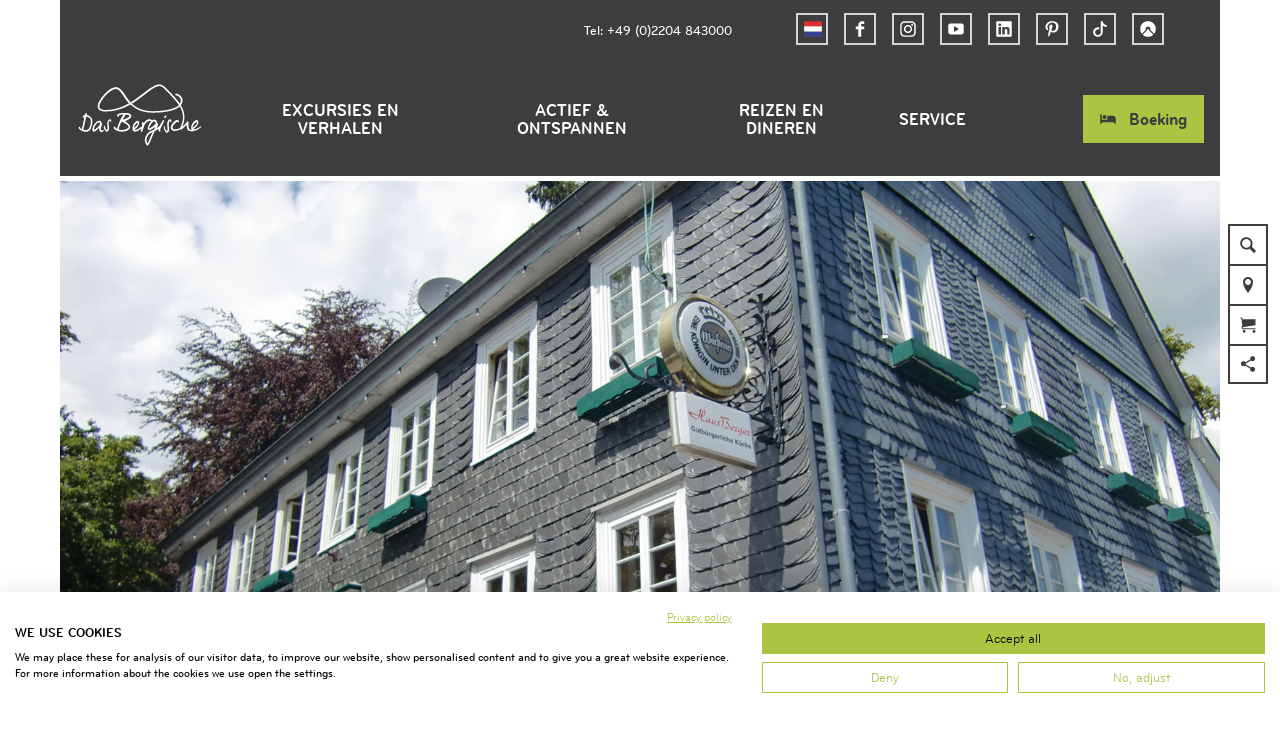

--- FILE ---
content_type: text/html; charset=utf-8
request_url: https://www.dasbergische.de/nl/poi/golddorf-thier
body_size: 27725
content:
<!DOCTYPE html><html class="no-js" lang="nl"><head><meta charset="utf-8"><!-- This website is powered by TYPO3 - inspiring people to share! TYPO3 is a free open source Content Management Framework initially created by Kasper Skaarhoj and licensed under GNU/GPL. TYPO3 is copyright 1998-2026 of Kasper Skaarhoj. Extensions are copyright of their respective owners. Information and contribution at https://typo3.org/ --><title>Golddorf Thier</title><meta property="og:title" content="Golddorf Thier"/><meta property="og:description" content="Thier liegt auf einem Höhenrücken am alten Fuhrweg zwischen Bergisch-Gladbach und Wipperfürth."/><meta property="og:image" content="https://dam.destination.one/201515/f9df4a5d55eb7617da9bfad5f43ed1d120f755c60e650e76cc7512ea10bc7fef/typisches-schieferhaus.jpg"/><meta name="generator" content="TYPO3 CMS"/><meta name="robots" content="follow,index"/><meta name="viewport" content="width=device-width, initial-scale=1"/><meta name="description" content="Thier liegt auf einem Höhenrücken am alten Fuhrweg zwischen Bergisch-Gladbach und Wipperfürth."/><meta name="twitter:card" content="summary"/><meta name="bookmark-key" content="ndsdestinationdatapoi_p_100048035"/><link rel="stylesheet" type="text/css" href="/typo3temp/assets/compressed/merged-a3dbb8a289d9baad11808712c19bef73-min.css.gzip?1766394916" media="print"><style type="text/css"> /*<![CDATA[*/ <!-- /*Base_critical*/ :root{--btn-bg-color: #A9C542;--btn-bg-color-active: #FFFFFF;--btn-text-color: #3d3c3f;--btn-text-color-active: #3d3c3f;--btn-border: #A9C542 solid 1px;--btn-border-active: #A9C542 solid 1px}.btn{font-size:14px;font-family:inherit;font-weight:500;line-height:1.5;display:inline-flex;text-align:center;white-space:nowrap;vertical-align:middle;align-items:center;-webkit-user-select:none;-moz-user-select:none;-ms-user-select:none;user-select:none;height:2rem;border:var(--btn-border);background-color:var(--btn-bg-color);color:var(--btn-text-color);text-decoration:none;font-weight:700;margin-right:.35rem;margin-bottom:.35rem;padding:0 .5rem}@media screen and (min-width: 414px){.btn{font-size:calc(14px + 4 * (100vw - 414px) / 866)}}@media screen and (min-width: 1280px){.btn{font-size:18px}}@media(min-width: 768px){.btn{margin-right:1rem;margin-bottom:1rem;padding:0 1rem;height:3rem}}.btn:last-child{margin-right:0}.btn--small{font-size:10px;font-family:inherit;font-weight:500;line-height:1.5;height:1.5rem;padding:0 .5rem}@media screen and (min-width: 414px){.btn--small{font-size:calc(10px + 4 * (100vw - 414px) / 866)}}@media screen and (min-width: 1280px){.btn--small{font-size:14px}}@media(min-width: 768px){.btn--small{height:2rem;padding:0 1rem}}.btn--filter{font-size:10px;font-family:inherit;font-weight:500;line-height:1.5;height:1.5rem;padding:0 .5rem}@media screen and (min-width: 414px){.btn--filter{font-size:calc(10px + 4 * (100vw - 414px) / 866)}}@media screen and (min-width: 1280px){.btn--filter{font-size:14px}}@media(min-width: 768px){.btn--filter{height:2rem;padding:0 1rem}}.btn--reset{background-color:transparent;outline:none;border:0;margin:0}.btn--round{background-color:transparent;outline:none;border:0;margin:0;margin:.5em;border:var(--btn-border);border-radius:50%;border-color:currentColor;color:currentColor;width:2rem;padding:0;justify-content:center;align-items:center}@media(min-width: 768px){.btn--round{width:3rem}}.btn--round:last-child{margin-right:.5em}.btn--grouped{margin-right:0;margin-bottom:1px}.btn--grouped:not(:last-child){margin-right:-1px}.btn--loading{cursor:wait !important}@media(min-width: 415px){.btn--switch-icon-text-responsive .btn__icon{display:none}}@media(max-width: 414px){.btn--switch-icon-text-responsive .btn__text{display:none}}.btn__icon{margin-right:.25em}.btn__icon:last-child{margin-right:0}.btn__icon .icon__svg{width:1rem;height:1rem}@media(min-width: 768px){.btn__icon .icon__svg{width:1rem;height:1rem}}.btn__icon~.btn__text{margin-left:.5em}.btn-container{width:100%}.btn-group{display:flex;flex-wrap:wrap;width:100%;align-items:center}.btn-group .btn{margin-bottom:1rem}.btn-group--align-left{justify-content:flex-start}.btn-group--align-center{justify-content:center}.btn-group--align-right{justify-content:flex-end}.btn--left{margin-right:auto}.btn--right{margin-left:auto}.btn--loading{position:relative}.btn--loading .btn__icon{display:none}.btn--loading:before{border-radius:50%;width:1.5em;height:1.5em;content:" ";position:relative;text-indent:-9999em;border-top:.2em solid rgba(61,60,63,.5);border-right:.2em solid rgba(61,60,63,.5);border-bottom:.2em solid rgba(61,60,63,.5);border-left:.2em solid #3d3c3f;-webkit-animation:btn__spinner 1.1s infinite linear;animation:btn__spinner 1.1s infinite linear}.btn--loading .btn__text{padding-left:.5em}@-webkit-keyframes btn__spinner{0%{-webkit-transform:rotate(0deg);transform:rotate(0deg)}100%{-webkit-transform:rotate(360deg);transform:rotate(360deg)}}@keyframes btn__spinner{0%{-webkit-transform:rotate(0deg);transform:rotate(0deg)}100%{-webkit-transform:rotate(360deg);transform:rotate(360deg)}}.btn.accordion__head{padding:.33em;justify-content:flex-start;border:var(--btn-border);border-width:2px;border-color:#3d3c3f}@media(min-width: 768px){.btn.accordion__head{padding:.33em}}.btn--round{border-width:2px}@media(min-width: 768px){.btn--round{height:2rem;width:2rem}}.no-touchevents .btn--round:not(:disabled):hover,.no-touchevents .btn--round:not(:disabled).hover,.no-touchevents .btn--round:not(:disabled).is-hover{border-width:2px !important}.no-touchevents .btn--round:not(:disabled):focus,.no-touchevents .btn--round:not(:disabled).focus,.no-touchevents .btn--round:not(:disabled).is-focus{border-width:2px !important}.btn--round:active,.btn--round.active,.btn--round.is-active{border-width:2px !important}:root{--color: #3d3c3f;--bg-color: #FFFFFF;--border-color: #3d3c3f;--link-color: #3d3c3f;--link-color-hover: #A9C542;--color-media: #FFFFFF}.scheme--base{--color: #3d3c3f;--background-color: #FFFFFF;--border-color: transparent;--color-media: #FFFFFF}.scheme--conversion{--background-color: #AADAFF;--border-color: transparent}.scheme--link{--background-color: #A9C542;--border-color: transparent}.scheme--white{--background-color: #FFFFFF;--border-color: transparent}.scheme--lightgrey{--background-color: #F0F0F0;--border-color: transparent;--color-media: #3d3c3f}.scheme--grey{--background-color: #D4D4D4;--border-color: transparent}.scheme--darkgrey{--color: #FFFFFF;--background-color: #3d3c3f;--border-color: transparent}.scheme--transparent-color{--color: #FFFFFF;--background-color: rgba(61, 60, 63, 0.75);--border-color: transparent}.scheme--blue{--background-color: #F0F8FF;--border-color: transparent}.scheme--green{--background-color: #EEF3D9;--border-color: transparent}[class^=scheme--],[class*=" scheme--"]{color:var(--color);background-color:var(--background-color);border-color:var(--border-color)}:root{-moz-tab-size:4;-o-tab-size:4;tab-size:4}*,*::before,*::after{box-sizing:inherit}html{font-size:16px;box-sizing:border-box;line-height:1.5}body{font-size:14px;margin:0;font-family:"BryantWebCondensed",sans-serif,-apple-system,BlinkMacSystemFont,"Segoe UI",Roboto,"Helvetica Neue",Arial,sans-serif,"Apple Color Emoji","Segoe UI Emoji","Segoe UI Symbol";color:var(--color);position:relative;-webkit-font-smoothing:antialiased;-moz-osx-font-smoothing:grayscale;overflow-wrap:break-word}@media screen and (min-width: 414px){body{font-size:calc(14px + 4 * (100vw - 414px) / 866)}}@media screen and (min-width: 1280px){body{font-size:18px}}hr{height:0}b,strong{font-weight:bolder}code,kbd,samp,pre{font-family:SFMono-Regular,Menlo,Monaco,Consolas,"Liberation Mono","Courier New",monospace;font-size:1em}small{font-size:80%}sub,sup{font-size:75%;line-height:0;position:relative;vertical-align:baseline}sub{bottom:-0.25em}sup{top:-0.5em}summary{display:list-item}a,.text-link{color:var(--link-color)}figure{margin:0}blockquote{margin:0}:root{--page-spacing: 0}@media(min-width: 1025px){:root{--page-spacing: 3.75rem}}.pagebody,.destinationdata{margin:0 var(--page-spacing)}.pagebody,.pagebody--destinationdata{padding-top:48px}@media(min-width: 1025px){.pagebody,.pagebody--destinationdata{padding-top:99px}}.is-scrolled .pagebody,.is-scrolled .pagebody--destinationdata{padding-top:var(--pageheader-scrolled-height)}.destinationdata .header{margin-bottom:1rem !important;max-width:100%}.destinationdata .header h1{text-transform:uppercase}@media(min-width: 1025px){footer{margin:0 var(--page-spacing) var(--page-spacing) var(--page-spacing)}}footer .stage__container--single .stage__content{--stage-horizontal-padding: 2rem;grid-template-columns:[full-start] minmax(var(--stage-horizontal-padding), 1fr) [main-start] minmax(0, 88rem) [main-end] minmax(var(--stage-horizontal-padding), 1fr) [full-end]}footer .content-wrap{justify-content:left}button,input,optgroup,select,textarea{font-family:inherit;font-size:100%;line-height:1.15;margin:0}button,select{text-transform:none}button,[type=button],[type=reset],[type=submit]{appearance:auto;-webkit-appearance:button;-moz-appearance:button;border-radius:0}button::-moz-focus-inner,[type=button]::-moz-focus-inner,[type=reset]::-moz-focus-inner,[type=submit]::-moz-focus-inner{border-style:none;padding:0}button:-moz-focusring,[type=button]:-moz-focusring,[type=reset]:-moz-focusring,[type=submit]:-moz-focusring{outline:1px dotted ButtonText}fieldset{padding:0;border:0;margin:0;min-width:0;max-width:100%}legend{padding:0}progress{vertical-align:baseline}[type=number]::-webkit-inner-spin-button,[type=number]::-webkit-outer-spin-button{height:auto}[type=search]{appearance:auto;-webkit-appearance:textfield;-moz-appearance:textfield;outline-offset:-2px}[type=search]::-webkit-search-decoration{-webkit-appearance:none}::-webkit-file-upload-button{-webkit-appearance:button;font:inherit}select:-moz-focusring{color:transparent;text-shadow:0 0 0 #000}option{color:#3d3c3f;background-color:#fff}.icon{display:inline-flex;flex-direction:row;flex-wrap:nowrap;justify-content:flex-start;align-content:center;align-items:center;line-height:1}.icon__svg{order:0;flex:0 1 auto;align-self:auto;fill:currentColor;height:1em;width:1em}.icon--small .icon__svg{width:.5em}@font-face{font-family:"Rambla";src:local("Rambla"),local("Rambla-Regular"),url("/typo3conf/ext/ndstemplate/Resources/Public/Fonts/rambla-v8-latin-regular.woff2") format("woff2"),url("/typo3conf/ext/ndstemplate/Resources/Public/Fonts/rambla-v8-latin-regular.woff") format("woff");font-weight:400;font-style:normal;font-display:swap}@font-face{font-family:"Rambla";src:local("Rambla Bold"),local("Rambla-Bold"),url("/typo3conf/ext/ndstemplate/Resources/Public/Fonts/rambla-v8-latin-700.woff2") format("woff2"),url("/typo3conf/ext/ndstemplate/Resources/Public/Fonts/rambla-v8-latin-700.woff") format("woff");font-weight:700;font-style:normal;font-display:swap}@font-face{font-family:"BryantWebCondensed";src:local("Bryant Web Condensed"),url("/typo3conf/ext/ndstemplate/Resources/Public/Fonts/BryantWebCondensedRegular.woff2") format("woff2"),url("/typo3conf/ext/ndstemplate/Resources/Public/Fonts/BryantWebCondensedRegular.woff") format("woff");font-weight:400;font-style:normal;font-display:swap}@font-face{font-family:"BryantWebCondensed";src:local("Bryant Web Condensed"),url("/typo3conf/ext/ndstemplate/Resources/Public/Fonts/BryantWebCondensedMedium.woff2") format("woff2"),url("/typo3conf/ext/ndstemplate/Resources/Public/Fonts/BryantWebCondensedMedium.woff") format("woff");font-weight:500;font-style:normal;font-display:swap}@font-face{font-family:"BryantWebCondensed";src:local("Bryant Web Condensed"),url("/typo3conf/ext/ndstemplate/Resources/Public/Fonts/BryantWebCondensedBold.woff2") format("woff2"),url("/typo3conf/ext/ndstemplate/Resources/Public/Fonts/BryantWebCondensedBold.woff") format("woff");font-weight:700;font-style:normal;font-display:swap}@font-face{font-family:"Caveat";src:local(""),url("/typo3conf/ext/ndstemplate/Resources/Public/Fonts/caveat-v14-latin-regular.woff2") format("woff2"),url("/typo3conf/ext/ndstemplate/Resources/Public/Fonts/caveat-v14-latin-regular.woff") format("woff");font-style:normal;font-weight:400;font-display:swap}h1,.typo-xxl{font-size:32px;font-family:inherit;font-weight:700;line-height:1.2;text-transform:uppercase;margin-top:0;margin-bottom:0}@media screen and (min-width: 414px){h1,.typo-xxl{font-size:calc(32px + 32 * (100vw - 414px) / 866)}}@media screen and (min-width: 1280px){h1,.typo-xxl{font-size:64px}}h2,.typo-xl{font-size:28px;font-family:inherit;font-weight:700;line-height:1.2;text-transform:uppercase;margin-top:0;margin-bottom:0}@media screen and (min-width: 414px){h2,.typo-xl{font-size:calc(28px + 22 * (100vw - 414px) / 866)}}@media screen and (min-width: 1280px){h2,.typo-xl{font-size:50px}}h3,.typo-l{font-size:24px;font-family:inherit;font-weight:700;line-height:1.2;text-transform:uppercase;margin-top:0;margin-bottom:0;font-weight:500}@media screen and (min-width: 414px){h3,.typo-l{font-size:calc(24px + 12 * (100vw - 414px) / 866)}}@media screen and (min-width: 1280px){h3,.typo-l{font-size:36px}}h4,h5,h6,.typo-m{font-size:18px;font-family:inherit;font-weight:700;line-height:1.2;text-transform:uppercase;margin-top:0;margin-bottom:0}@media screen and (min-width: 414px){h4,h5,h6,.typo-m{font-size:calc(18px + 4 * (100vw - 414px) / 866)}}@media screen and (min-width: 1280px){h4,h5,h6,.typo-m{font-size:22px}}p,.bodytext,.typo-s{font-size:14px;font-family:inherit;font-weight:500;line-height:1.5;margin-top:0;margin-bottom:1em}@media screen and (min-width: 414px){p,.bodytext,.typo-s{font-size:calc(14px + 4 * (100vw - 414px) / 866)}}@media screen and (min-width: 1280px){p,.bodytext,.typo-s{font-size:18px}}small,.small,.typo-xs{font-size:10px;font-family:inherit;font-weight:500;line-height:1.5;margin-top:0;margin-bottom:1em}@media screen and (min-width: 414px){small,.small,.typo-xs{font-size:calc(10px + 4 * (100vw - 414px) / 866)}}@media screen and (min-width: 1280px){small,.small,.typo-xs{font-size:14px}}blockquote,.quote,.typo-z{font-size:18px;font-family:"Caveat",sans-serif,-apple-system,BlinkMacSystemFont,"Segoe UI",Roboto,"Helvetica Neue",Arial,sans-serif,"Apple Color Emoji","Segoe UI Emoji","Segoe UI Symbol";font-weight:400;line-height:1.5;margin-top:0;margin-bottom:1em}@media screen and (min-width: 414px){blockquote,.quote,.typo-z{font-size:calc(18px + 14 * (100vw - 414px) / 866)}}@media screen and (min-width: 1280px){blockquote,.quote,.typo-z{font-size:32px}}.noscroll{overflow-y:hidden !important}.noscroll.touchevents.retina body{position:fixed}[hidden],.hidden{display:none !important}.visually-hidden{position:absolute !important;clip:rect(1px, 1px, 1px, 1px);padding:0 !important;border:0 !important;height:1px !important;width:1px !important;overflow:hidden}.text-align-left{text-align:left !important}.text-align-center{text-align:center !important}.text-align-right{text-align:right !important}.content-wrap{display:flex;justify-content:inherit}.pageheader{border-bottom:5px solid #fff}.is-scrolled .pageheader{border-bottom:none} /*Icontext_icontext_critical*/ .icontext{display:flex}.icontext--center{justify-content:center}.icontext__icon{margin-right:.5em}.icontext--valign-top .icontext__icon{margin-top:.25em}.icontext__groups{width:100%;margin:0 -0.5em;display:flex;flex-wrap:wrap}.icontext__group{display:flex;padding:0 .5em}.icontext--spaceless{margin:0;padding:0}.icontext--valign-top{align-items:flex-start} /*Header_header_critical*/ .header{max-width:84rem;margin-bottom:1rem;text-align:left;margin-right:auto}@media(max-width: 767px){.header{word-wrap:break-word;overflow-wrap:break-word;-webkit-hyphens:auto;-ms-hyphens:auto;hyphens:auto}}.header.text-align-left{margin-left:0;margin-right:auto}.header.text-align-center{margin-left:auto;margin-right:auto}.header.text-align-right{margin-left:auto;margin-right:0}.content-wrap>.header{margin-bottom:3rem}.stage--bg-video:not(.stage--bg-media-scheme-color) .header,.stage--bg-image:not(.stage--bg-media-scheme-color) .header,.stage__col--bg-image .header{text-shadow:none}.stage__content-box .header{text-shadow:none}.header__link{text-decoration:none}.no-touchevents .header__link:not(:disabled):hover,.no-touchevents .header__link:not(:disabled).hover,.no-touchevents .header__link:not(:disabled).is-hover{text-decoration:underline}.no-touchevents .header__link:not(:disabled):focus,.no-touchevents .header__link:not(:disabled).focus,.no-touchevents .header__link:not(:disabled).is-focus{text-decoration:underline}.header__link:active,.header__link.active,.header__link.is-active{text-decoration:underline}[class^=scheme--] .header__link,[class*=" scheme--"] .header__link{color:currentColor}[class^=scheme--] .header__head,[class*=" scheme--"] .header__head,[class^=scheme--] .header__sub,[class*=" scheme--"] .header__sub{color:currentColor}.header__sub{margin-top:1rem} /*Stage_stage-content-box_critical*/ .stage__content-box{grid-column:main;padding-left:2rem;padding-right:2rem;background-color:rgba(61,60,63,.75);padding:2rem}@media screen and (min-width: 414px){.stage__content-box{padding-left:calc(2rem + 2 * (100vw - 414px) / 354);padding-right:calc(2rem + 2 * (100vw - 414px) / 354)}}@media screen and (min-width: 768px){.stage__content-box{padding-left:4rem;padding-right:4rem}}.stage__content-box>.content-wrap{grid-column:main}.stage__content-box>.content-full{grid-column:full} /*Stage_stage_critical*/ .stage{position:relative}.stage--border{border:20px solid #fff}.stage--transparent{background:transparent}.stage--bg-blur{background-color:#000}.stage__bg{position:absolute;top:0;bottom:0;left:0;right:0}.stage--bg-image .stage__bg{background-repeat:no-repeat;background-size:cover;background-position:center}.stage--bg-image-fixed .stage__bg{background-attachment:scroll}@media(min-width: 1024px){.no-touchevents .stage--bg-image-fixed .stage__bg{background-attachment:fixed}}.stage--align-bg-image-top .stage__bg{background-size:100%;background-position:top center}.stage--align-bg-image-bottom .stage__bg{background-size:100%;background-position:bottom center}.stage--transparent .stage__bg{background:transparent}.stage--bg-blur .stage__bg{-webkit-filter:blur(20px);filter:blur(20px);opacity:.5}.stage--bg-image-repeat .stage__bg{background-size:initial;background-repeat:repeat}.stage__bg-wrap{overflow:hidden}.stage--bg-video{overflow:hidden}.stage--bg-video .stage-video-background{position:absolute;top:50%;left:50%;-webkit-transform:translate(-50%, -50%);transform:translate(-50%, -50%);width:100%;height:100%;min-width:100%;background-size:cover;-o-object-fit:cover;object-fit:cover}.stage--bg-video.object-fit-polyfill .stage-video-background{top:100% !important;left:50% !important}.stage__parallax{background-repeat:no-repeat;background-size:cover;background-position:center;height:100%}.stage__container{width:100%;display:grid;grid-auto-rows:1fr}.stage__container--double{--stage-cols: 2}@media(min-width: 768px){.stage__container--double{grid-template-columns:repeat(2, 1fr)}}@media(min-width: 768px){.stage__container--triple{grid-template-columns:repeat(3, 1fr)}}.stage__container--full-screen{min-height:calc(100vh);min-height:calc(var(--vh, 1vh) * 100)}.stage__container--full-screen-top{align-items:start}.stage__container--full-screen-center{align-items:center}.stage__container--full-screen-bottom{align-items:end}.stage__col{position:relative;width:100%}.stage__col--bg-image{background-repeat:no-repeat;background-size:cover}.stage__col--bg-image-fixed{background-attachment:scroll}@media(min-width: 1024px){.no-touchevents .stage__col--bg-image-fixed{background-attachment:fixed}}.stage__content{--stage-horizontal-padding: 1rem;display:grid;grid-template-columns:[full-start] minmax(var(--stage-horizontal-padding), 1fr) [main-start] minmax(0, 84rem) [main-end] minmax(var(--stage-horizontal-padding), 1fr) [full-end]}.stage__content>.content-wrap{grid-column:main}.stage__content>.content-full{grid-column:full}.stage--bg-video:not(.stage--bg-media-scheme-color) .stage__content,.stage--bg-image:not(.stage--bg-media-scheme-color) .stage__content{color:var(--color-media)}@media(min-width: 768px){.stage__container--double .stage__content{--stage-horizontal-padding: 2rem}}.stage__content--double-left{grid-template-columns:minmax(1rem, 1fr) [main-start] minmax(0, calc(42rem - var(--stage-horizontal-padding))) [main-end];padding-right:var(--stage-horizontal-padding)}.stage__content--double-right{grid-template-columns:[main-start] minmax(0, calc(42rem - var(--stage-horizontal-padding))) [main-end] minmax(1rem, 1fr);padding-left:var(--stage-horizontal-padding)}.stage__container--triple{max-width:84rem;margin-left:auto;margin-right:auto}.stage__content--align-left{justify-content:flex-start}.stage__content--align-center{justify-content:center}.stage__content--align-right{justify-content:flex-end}.stage__content--pt-1{padding-top:2rem}@media screen and (min-width: 414px){.stage__content--pt-1{padding-top:calc(2rem + 2 * (100vw - 414px) / 354)}}@media screen and (min-width: 768px){.stage__content--pt-1{padding-top:4rem}}.stage__content--pb-1{padding-bottom:2rem}@media screen and (min-width: 414px){.stage__content--pb-1{padding-bottom:calc(2rem + 2 * (100vw - 414px) / 354)}}@media screen and (min-width: 768px){.stage__content--pb-1{padding-bottom:4rem}}.stage__content--pt-2{padding-top:4rem}@media screen and (min-width: 414px){.stage__content--pt-2{padding-top:calc(4rem + 4 * (100vw - 414px) / 354)}}@media screen and (min-width: 768px){.stage__content--pt-2{padding-top:8rem}}.stage__content--pb-2{padding-bottom:4rem}@media screen and (min-width: 414px){.stage__content--pb-2{padding-bottom:calc(4rem + 4 * (100vw - 414px) / 354)}}@media screen and (min-width: 768px){.stage__content--pb-2{padding-bottom:8rem}}.stage__content--pt-3{padding-top:6rem}@media screen and (min-width: 414px){.stage__content--pt-3{padding-top:calc(6rem + 6 * (100vw - 414px) / 354)}}@media screen and (min-width: 768px){.stage__content--pt-3{padding-top:12rem}}.stage__content--pb-3{padding-bottom:6rem}@media screen and (min-width: 414px){.stage__content--pb-3{padding-bottom:calc(6rem + 6 * (100vw - 414px) / 354)}}@media screen and (min-width: 768px){.stage__content--pb-3{padding-bottom:12rem}}.stage__content--pt-4{padding-top:8rem}@media screen and (min-width: 414px){.stage__content--pt-4{padding-top:calc(8rem + 8 * (100vw - 414px) / 354)}}@media screen and (min-width: 768px){.stage__content--pt-4{padding-top:16rem}}.stage__content--pb-4{padding-bottom:8rem}@media screen and (min-width: 414px){.stage__content--pb-4{padding-bottom:calc(8rem + 8 * (100vw - 414px) / 354)}}@media screen and (min-width: 768px){.stage__content--pb-4{padding-bottom:16rem}}.stage__content--pt-5{padding-top:10rem}@media screen and (min-width: 414px){.stage__content--pt-5{padding-top:calc(10rem + 10 * (100vw - 414px) / 354)}}@media screen and (min-width: 768px){.stage__content--pt-5{padding-top:20rem}}.stage__content--pb-5{padding-bottom:10rem}@media screen and (min-width: 414px){.stage__content--pb-5{padding-bottom:calc(10rem + 10 * (100vw - 414px) / 354)}}@media screen and (min-width: 768px){.stage__content--pb-5{padding-bottom:20rem}}.stage__content--pt-10{padding-top:20rem}@media screen and (min-width: 414px){.stage__content--pt-10{padding-top:calc(20rem + 20 * (100vw - 414px) / 354)}}@media screen and (min-width: 768px){.stage__content--pt-10{padding-top:40rem}}.stage__content--pb-10{padding-bottom:20rem}@media screen and (min-width: 414px){.stage__content--pb-10{padding-bottom:calc(20rem + 20 * (100vw - 414px) / 354)}}@media screen and (min-width: 768px){.stage__content--pb-10{padding-bottom:40rem}}.stage--col-borders .stage__col{border:#3d3c3f 1px solid;border-left:0;border-right:0}.stage--col-borders .stage__col:not(:last-child){border-right:#3d3c3f 1px solid} /*Breadcrumb_breadcrumb_critical*/ .breadcrumb{display:none;font-size:10px;font-family:inherit;font-weight:500;line-height:1.5}@media screen and (min-width: 414px){.breadcrumb{font-size:calc(10px + 4 * (100vw - 414px) / 866)}}@media screen and (min-width: 1280px){.breadcrumb{font-size:14px}}@media(min-width: 415px){.breadcrumb{display:block;padding-top:2.5rem;padding-bottom:2.5rem}}.breadcrumb__links{display:inline-flex;align-self:flex-start;justify-content:center;flex-wrap:wrap;padding:0;margin:0;list-style:none}.breadcrumb__item{flex:0 1 auto;position:relative;padding-right:.5em}.breadcrumb__icon{font-size:.75em;padding-left:.5em} /*Article_article_critical*/ :root{--article-max-width: 84rem}.article-wrap{grid-column:main;width:100%;max-width:var(--article-max-width);margin-left:auto;margin-right:auto;justify-content:inherit}.article{width:100%;margin-bottom:1rem}.article:before,.article:after{content:" ";display:table}.article:after{clear:both}.article:last-child{margin-bottom:0}.article ul{list-style-position:inside;padding:0}.article__media{margin:0 0 1em;height:auto;max-width:620px}.article__media img{max-width:100%;height:auto}@media(min-width: 768px){.article__media--left{float:left;margin-right:1em}}@media(min-width: 768px){.article__media--right{float:right;margin-left:1em}}@media(min-width: 768px){.stage__container--double .article__media{float:none;margin-left:0;margin-right:0}}.article__figure{margin-bottom:1em}.article__figure-video{min-height:300px}.article__figure--audio audio{width:620px;max-width:100%}.article--singlemedia .article__media{float:none;margin-left:auto;margin-right:auto}.article--singlemedia .article__media audio{margin:1rem}.article__text--two-columns{-webkit-columns:320px 2;-moz-columns:320px 2;columns:320px 2;-webkit-column-gap:3rem;-moz-column-gap:3rem;column-gap:3rem}.article__text--two-columns .article__header{-webkit-column-span:all;-moz-column-span:all;column-span:all}.destinationdata .article-wrap{margin-left:0}.article-wrap.destinationdata-description h2,.article-wrap.destinationdata-description h3,.article-wrap.destinationdata-description h4,.article-wrap.destinationdata-description strong{font-size:18px;font-family:inherit;font-weight:700;line-height:1.2;text-transform:uppercase;margin-top:0;margin-bottom:0}@media screen and (min-width: 414px){.article-wrap.destinationdata-description h2,.article-wrap.destinationdata-description h3,.article-wrap.destinationdata-description h4,.article-wrap.destinationdata-description strong{font-size:calc(18px + 4 * (100vw - 414px) / 866)}}@media screen and (min-width: 1280px){.article-wrap.destinationdata-description h2,.article-wrap.destinationdata-description h3,.article-wrap.destinationdata-description h4,.article-wrap.destinationdata-description strong{font-size:22px}}.article__figure{position:relative} /*Venobox_venobox_critical*/ .venobox--media{position:relative;display:block}.venobox__media-icon{position:absolute;top:50%;left:50%;-webkit-transform:translate(-50%, -50%);transform:translate(-50%, -50%);font-size:4rem} /*Simpleslider_simpleslider_critical*/ .simpleslider__list{overflow:hidden}.simpleslider__track{display:flex;position:relative;min-height:auto;white-space:nowrap;will-change:transform}.simpleslider__track.is-animatable{transition:-webkit-transform 200ms ease-in-out;transition:transform 200ms ease-in-out;transition:transform 200ms ease-in-out, -webkit-transform 200ms ease-in-out}.simpleslider__item{flex:0 0 auto;display:inline-block;float:none;width:100%;white-space:normal} /*MediaGallery_mediaGallery_critical*/ .media-gallery{max-width:100%;width:100%}@media(min-width: 1024px){.media-gallery .simpleslider__list{position:relative}}.media-gallery .simpleslider__item{width:100%}@media(min-width: 768px){.media-gallery .simpleslider__item{padding:0 .5rem}}@media(min-width: 768px){.media-gallery .simpleslider__item{width:calc(100% / 3)}}.media-gallery .simpleslider__item img,.media-gallery .simpleslider__item video,.media-gallery .simpleslider__item picture{width:100%;height:auto;-o-object-fit:cover;object-fit:cover}@media(min-width: 768px){.media-gallery--centered .simpleslider__track{justify-content:center}}.media-gallery--single-slide .simpleslider__item{width:100%}.media-gallery__link{position:relative;display:block} /*MediaItem_mediaItem_critical*/ .media-item{position:relative}.media-item__link{display:block;position:relative}.media-item__link:before{content:" ";position:absolute;left:0;top:0;bottom:0;right:0;transition:all .5s ease;background-color:rgba(0,0,0,0)}.media-item__link:hover:before{background-color:rgba(0,0,0,.6)} /*Contactmap_contactmap_critical*/ .contactmap{display:flex;flex-wrap:wrap;width:100%}.contactmap__contact{flex:0 1 100%;padding:4rem 2rem}@media(min-width: 768px){.contactmap__contact{flex:0 1 33.3333333333%}}.contactmap__map{flex:0 1 100%;position:relative}@media(min-width: 768px){.contactmap__map{flex:0 1 66.6666666667%}} /*Tile_tile_critical*/ .tile{display:inline-block;float:left;position:relative}.tilewall__content--right .tile{float:right}.tile--clear{clear:both}.tile__link{position:absolute;top:0;bottom:0;left:0;right:0}.tile--one-quarter{width:50%}.tile--one-quarter.tile--single-height{position:relative}.tile--one-quarter.tile--single-height:before{display:block;content:"";width:100%;padding-top:75%}.tile--one-quarter.tile--double-height{position:relative}.tile--one-quarter.tile--double-height:before{display:block;content:"";width:100%;padding-top:150%}.tile--one-quarter.tile--triple-height{position:relative}.tile--one-quarter.tile--triple-height:before{display:block;content:"";width:100%;padding-top:225%}.tile--one-quarter.tile--quadruple-height{position:relative}.tile--one-quarter.tile--quadruple-height:before{display:block;content:"";width:100%;padding-top:300%}@media(min-width: 415px){.tile--one-quarter{width:25%}}.tile--two-quarter{width:100%}.tile--two-quarter.tile--single-height{position:relative}.tile--two-quarter.tile--single-height:before{display:block;content:"";width:100%;padding-top:37.5%}.tile--two-quarter.tile--double-height{position:relative}.tile--two-quarter.tile--double-height:before{display:block;content:"";width:100%;padding-top:75%}.tile--two-quarter.tile--triple-height{position:relative}.tile--two-quarter.tile--triple-height:before{display:block;content:"";width:100%;padding-top:112.5%}.tile--two-quarter.tile--quadruple-height{position:relative}.tile--two-quarter.tile--quadruple-height:before{display:block;content:"";width:100%;padding-top:150%}@media(min-width: 415px){.tile--two-quarter{width:50%}}.tile--three-quarter{width:100%}.tile--three-quarter.tile--single-height{position:relative}.tile--three-quarter.tile--single-height:before{display:block;content:"";width:100%;padding-top:25%}.tile--three-quarter.tile--double-height{position:relative}.tile--three-quarter.tile--double-height:before{display:block;content:"";width:100%;padding-top:50%}.tile--three-quarter.tile--triple-height{position:relative}.tile--three-quarter.tile--triple-height:before{display:block;content:"";width:100%;padding-top:75%}.tile--three-quarter.tile--quadruple-height{position:relative}.tile--three-quarter.tile--quadruple-height:before{display:block;content:"";width:100%;padding-top:100%}@media(min-width: 415px){.tile--three-quarter{width:75%}}.tile--four-quarter{width:100%}.tile--four-quarter.tile--single-height{position:relative}.tile--four-quarter.tile--single-height:before{display:block;content:"";width:100%;padding-top:18.75%}.tile--four-quarter.tile--double-height{position:relative}.tile--four-quarter.tile--double-height:before{display:block;content:"";width:100%;padding-top:37.5%}.tile--four-quarter.tile--triple-height{position:relative}.tile--four-quarter.tile--triple-height:before{display:block;content:"";width:100%;padding-top:56.25%}.tile--four-quarter.tile--quadruple-height{position:relative}.tile--four-quarter.tile--quadruple-height:before{display:block;content:"";width:100%;padding-top:75%}.tile--one-third{width:100%}.tile--one-third.tile--single-height{position:relative}.tile--one-third.tile--single-height:before{display:block;content:"";width:100%;padding-top:75%}.tile--one-third.tile--double-height{position:relative}.tile--one-third.tile--double-height:before{display:block;content:"";width:100%;padding-top:150%}.tile--one-third.tile--triple-height{position:relative}.tile--one-third.tile--triple-height:before{display:block;content:"";width:100%;padding-top:225%}.tile--one-third.tile--quadruple-height{position:relative}.tile--one-third.tile--quadruple-height:before{display:block;content:"";width:100%;padding-top:300%}@media(min-width: 415px){.tile--one-third{width:33.3333333333%}}.tile--two-third{width:100%}.tile--two-third.tile--single-height{position:relative}.tile--two-third.tile--single-height:before{display:block;content:"";width:100%;padding-top:37.5%}.tile--two-third.tile--double-height{position:relative}.tile--two-third.tile--double-height:before{display:block;content:"";width:100%;padding-top:75%}.tile--two-third.tile--triple-height{position:relative}.tile--two-third.tile--triple-height:before{display:block;content:"";width:100%;padding-top:112.5%}.tile--two-third.tile--quadruple-height{position:relative}.tile--two-third.tile--quadruple-height:before{display:block;content:"";width:100%;padding-top:150%}@media(min-width: 415px){.tile--two-third{width:66.6666666667%}}.tile--three-third{width:100%}.tile--three-third.tile--single-height{position:relative}.tile--three-third.tile--single-height:before{display:block;content:"";width:100%;padding-top:25%}.tile--three-third.tile--double-height{position:relative}.tile--three-third.tile--double-height:before{display:block;content:"";width:100%;padding-top:50%}.tile--three-third.tile--triple-height{position:relative}.tile--three-third.tile--triple-height:before{display:block;content:"";width:100%;padding-top:75%}.tile--three-third.tile--quadruple-height{position:relative}.tile--three-third.tile--quadruple-height:before{display:block;content:"";width:100%;padding-top:100%}.simpleslider__item>.tile{width:100%}.tile__wrap{position:absolute;top:0;left:0;right:0;bottom:0;overflow:hidden;background-size:cover}.tilewall--spacing .tile__wrap{position:absolute;top:.5rem;left:.5rem;right:.5rem;bottom:.5rem}@media(max-width: 767px){.tilewall--spacing .tile__wrap{position:absolute;top:.25rem;left:.25rem;right:.25rem;bottom:.25rem}}.tile--one-quarter.tile--single-height:before{padding-top:75%} /*Arrival_arrival_critical*/ .arrival{width:100%}.arrival-form{display:flex;flex-wrap:wrap;width:100%}.arrival-form__fieldset{flex:1 1 100%;display:flex;flex-wrap:wrap;align-items:center;justify-content:center;margin-bottom:1rem}@media(min-width: 769px){.arrival-form__fieldset{flex:1 1 50%;flex-wrap:nowrap}}.arrival-form__fieldset-label{flex:1 0 100%;margin-bottom:1em;text-align:center}@media(min-width: 769px){.arrival-form__fieldset-label{margin-bottom:0;margin-right:1em;flex:0 1 auto;text-align:right}}.arrival-form__transport-mode-radio{position:absolute !important;clip:rect(1px, 1px, 1px, 1px);padding:0 !important;border:0 !important;height:1px !important;width:1px !important;overflow:hidden}.arrival-form__transport-mode-icon{cursor:pointer;width:4.5rem;height:4.5rem;border:2px solid #000;border-radius:50%;justify-content:center;margin:.25rem;color:#000;background-color:#fff}.arrival-form__transport-mode-icon .icon__svg{width:1.75em;height:1.75em}.arrival-form__transport-mode-radio:checked~.arrival-form__transport-mode-icon{background-color:#000;color:#fff}.arrival-form__origin{border:1px solid #000}.arrival-form__submit{margin-bottom:0} /*Form_inline-form_critical*/ .inline-form{display:flex;justify-content:center;align-items:center}.inline-form--left{justify-content:flex-start}.inline-form--right{justify-content:flex-end}.inline-form__input-wrap{position:relative;flex:1 0 auto;max-width:20rem}.inline-form__input{width:100%;height:2rem;padding:.5em;border:1px solid #3d3c3f}@media(min-width: 768px){.inline-form__input{height:3rem}}.inline-form__input-label{position:absolute;-webkit-transform:translateY(-100%);transform:translateY(-100%);font-size:10px;font-family:inherit;font-weight:500;line-height:1.5}@media screen and (min-width: 414px){.inline-form__input-label{font-size:calc(10px + 4 * (100vw - 414px) / 866)}}@media screen and (min-width: 1280px){.inline-form__input-label{font-size:14px}}.inline-form__submit{margin-bottom:0}.inline-form--newsletter.inline-form{margin-bottom:1rem}.inline-form--newsletter.inline-form .inline-form__input-label{font-size:14px;font-family:inherit;font-weight:500;line-height:1.5;margin-top:0;margin-bottom:1em}@media screen and (min-width: 414px){.inline-form--newsletter.inline-form .inline-form__input-label{font-size:calc(14px + 4 * (100vw - 414px) / 866)}}@media screen and (min-width: 1280px){.inline-form--newsletter.inline-form .inline-form__input-label{font-size:18px}}.inline-form--newsletter.inline-form .inline-form__input-wrap{max-width:30rem;margin-right:1rem}.inline-form--newsletter.inline-form .inline-form__input{padding:.5em;border:#a0a0a0 2px solid;min-width:25rem}@media(max-width: 414px){.inline-form--newsletter.inline-form .inline-form__input{min-width:100%}}input[type=checkbox]:checked~.form__input-placebo .form__input-placebo-icon,input[type=radio]:checked~.form__input-placebo .form__input-placebo-icon{color:#3d3c3f} /*Pageheader_pageheader_critical*/ .pageheader{z-index:90;position:absolute;top:0;right:0;left:0;padding:.5em 1em;color:#fff;background:#3d3c3f}.pageheader__content{max-width:84rem;margin-left:auto;margin-right:auto;display:flex;flex-direction:row;flex-wrap:nowrap;justify-content:space-between;align-content:stretch;align-items:center}.pageheader__section{flex:0 0 auto}.pageheader__link{display:block;color:#fff}.no-touchevents .pageheader__link:not(:disabled):hover,.no-touchevents .pageheader__link:not(:disabled).hover,.no-touchevents .pageheader__link:not(:disabled).is-hover{color:#3d3c3f}.no-touchevents .pageheader__link:not(:disabled):focus,.no-touchevents .pageheader__link:not(:disabled).focus,.no-touchevents .pageheader__link:not(:disabled).is-focus{color:#3d3c3f}.pageheader__link:active,.pageheader__link.active,.pageheader__link.is-active{color:#3d3c3f}.no-touchevents .is-scrolled .pageheader__link:not(:disabled):hover,.no-touchevents .is-scrolled .pageheader__link:not(:disabled).hover,.no-touchevents .is-scrolled .pageheader__link:not(:disabled).is-hover,.no-touchevents .pageheader--alternative .pageheader__link:not(:disabled):hover,.no-touchevents .pageheader--alternative .pageheader__link:not(:disabled).hover,.no-touchevents .pageheader--alternative .pageheader__link:not(:disabled).is-hover{color:#3d3c3f}.no-touchevents .is-scrolled .pageheader__link:not(:disabled):focus,.no-touchevents .is-scrolled .pageheader__link:not(:disabled).focus,.no-touchevents .is-scrolled .pageheader__link:not(:disabled).is-focus,.no-touchevents .pageheader--alternative .pageheader__link:not(:disabled):focus,.no-touchevents .pageheader--alternative .pageheader__link:not(:disabled).focus,.no-touchevents .pageheader--alternative .pageheader__link:not(:disabled).is-focus{color:#3d3c3f}.is-scrolled .pageheader__link:active,.is-scrolled .pageheader__link.active,.is-scrolled .pageheader__link.is-active,.pageheader--alternative .pageheader__link:active,.pageheader--alternative .pageheader__link.active,.pageheader--alternative .pageheader__link.is-active{color:#3d3c3f}.pageheader__logo-link{display:flex}.pageheader__logo{height:3rem;position:relative;fill:currentColor}@media screen and (min-width: 414px){.pageheader__logo{height:calc(3rem + 2.75 * (100vw - 414px) / 354)}}@media screen and (min-width: 768px){.pageheader__logo{height:5.75rem}}.pageheader__btn{margin:0}.pageheader__btn.pageheader__btn--conversion{color:#aadaff}.no-touchevents .pageheader__btn.pageheader__btn--conversion:not(:disabled):hover,.no-touchevents .pageheader__btn.pageheader__btn--conversion:not(:disabled).hover,.no-touchevents .pageheader__btn.pageheader__btn--conversion:not(:disabled).is-hover{color:#aadaff;border-color:#aadaff}.no-touchevents .pageheader__btn.pageheader__btn--conversion:not(:disabled):focus,.no-touchevents .pageheader__btn.pageheader__btn--conversion:not(:disabled).focus,.no-touchevents .pageheader__btn.pageheader__btn--conversion:not(:disabled).is-focus{color:#aadaff;border-color:#aadaff}.pageheader__btn.pageheader__btn--conversion:active,.pageheader__btn.pageheader__btn--conversion.active,.pageheader__btn.pageheader__btn--conversion.is-active{color:#aadaff;border-color:#aadaff}.pageheader__btn .btn__text{display:none}@media(min-width: 768px){.pageheader__btn .btn__text{display:inline}}@media(max-width: 767px){.pageheader__btn .btn__icon{margin-right:0}}.pageheader__flyouts{display:none}:root{--pageheader-height: 48px;--pageheader-scrolled-height: 64px}@media(min-width: 1025px){:root{--pageheader-height: 158px;--pageheader-scrolled-height: 82px}}.pageheader{padding:var(--page-spacing) 0 0 0;margin:0 var(--page-spacing);z-index:101}@media(max-width: 1024px){.pageheader{margin:0;padding:0}}.pageheader__content{border-top:1px solid transparent;position:relative;justify-content:flex-start;max-width:88rem;margin-bottom:-1px}.pageheader__section{flex:0 1 auto}.pageheader__section .menu.overlay{position:static;padding:0}.pageheader__section.navigation{margin-left:194px}.is-scrolled .pageheader__section.navigation{margin-left:0}.pageheader__section.social-media{position:absolute;right:.5rem;top:-48px}@media(min-width: 1280px){.pageheader__section.social-media{right:3rem}}@media(max-width: 1024px){.pageheader__section.social-media{top:8px;right:0}}@media(min-width: 1025px){.is-scrolled .pageheader__section.social-media{display:none}}.pageheader__section.social-media .btn{width:2rem;height:2rem;border:2px solid #d4d4d4;margin:0 .5rem;padding:0 .4rem;background-color:#3d3c3f;color:#fff;float:left}.no-touchevents .pageheader__section.social-media .btn:not(:disabled):hover,.no-touchevents .pageheader__section.social-media .btn:not(:disabled).hover,.no-touchevents .pageheader__section.social-media .btn:not(:disabled).is-hover{border:2px solid #a9c542}.no-touchevents .pageheader__section.social-media .btn:not(:disabled):focus,.no-touchevents .pageheader__section.social-media .btn:not(:disabled).focus,.no-touchevents .pageheader__section.social-media .btn:not(:disabled).is-focus{border:2px solid #a9c542}.pageheader__section.social-media .btn:active,.pageheader__section.social-media .btn.active,.pageheader__section.social-media .btn.is-active{border:2px solid #a9c542}@media(max-width: 380px){.pageheader__section.social-media .btn{margin:0 .25rem}}.pageheader__section.social-media .btn.pagegeader__btn--menu{border:2px solid #aadaff;background-color:#aadaff;color:#3d3c3f}.is-scrolled .pageheader__section.social-media .btn{color:#3d3c3f;background-color:#fff}.pageheader__section.social-media .btn.btn-mobile{display:none}@media(max-width: 1024px){.pageheader__section.social-media .btn.btn-mobile{display:inline-flex}}.pageheader__section.booking{position:absolute;right:2.5rem;flex-grow:1;justify-content:flex-end;display:flex}@media(max-width: 1024px){.pageheader__section.booking{display:none}}.pageheader__section.booking .pageheader__btn{margin-right:1rem}@media(min-width: 1025px)and (max-width: 1280px){.pageheader__section.drop-menu{flex:0 0 66%}.pageheader__section.booking{position:relative;right:0}}.pageheader__section--logo{flex:0 0 auto}.pageheader__logo{margin:0 1rem .5rem}@media(max-width: 1024px){.pageheader__logo{height:3rem}}@media(min-width: 1025px)and (max-width: 1280px){.pageheader__logo{height:4rem}}.pageheader__logo-link-absolute{position:absolute;top:-14px;left:-30px;z-index:999}@media(max-width: 1024px){.pageheader__logo-link-absolute{left:-8px;z-index:auto}}.pageheader__logo-transparent{height:3rem;position:relative;fill:currentColor;display:none}@media screen and (min-width: 414px){.pageheader__logo-transparent{height:calc(3rem + 0 * (100vw - 414px) / 354)}}@media screen and (min-width: 768px){.pageheader__logo-transparent{height:3rem}}.is-scrolled .pageheader{height:var(--pageheader-scrolled-height);padding:0}.is-scrolled .pageheader__content{border-top:none}.is-scrolled .pageheader__logo{margin:.5rem 1rem;display:none}.is-scrolled .pageheader__logo-transparent{display:block}.is-scrolled .pageheader__logo-link{position:static}@media(max-width: 1024px){#dropMenu{display:none}}.pagegeader__btn--menu{display:none}@media(max-width: 1024px){.pagegeader__btn--menu{display:inline-flex}}@media(max-width: 1024px){.pageheader__content{min-height:48px}}@media(max-width: 1024px){.pageheader__btn .btn__text{display:none}}.sidebar{position:fixed;right:.25rem;top:14rem;max-width:3rem}@media(max-width: 1024px){.sidebar{display:none}}.sidebar .btn{height:2.5rem;width:2.5rem;margin:0;padding:0 .65rem;background:#fff;border:0;border-top:2px solid #3d3c3f;border-left:2px solid #3d3c3f;border-right:2px solid #3d3c3f}.no-touchevents .sidebar .btn:not(:disabled):hover,.no-touchevents .sidebar .btn:not(:disabled).hover,.no-touchevents .sidebar .btn:not(:disabled).is-hover{background-color:#aadaff !important}.sidebar .btn:active,.sidebar .btn.active,.sidebar .btn.is-active{background-color:#aadaff !important}.sidebar .btn:last-child{border-bottom:2px solid #3d3c3f}@media(max-width: 414px){.pageheader__socials__twitter{display:none}}.pageheader__telephone{font-size:10px;font-family:inherit;font-weight:500;line-height:1.5;margin-top:0;margin-bottom:1em;float:left;color:#fff;text-decoration:none;display:flex;align-items:center;justify-content:center;margin-right:1rem;height:2rem;margin-bottom:0}@media screen and (min-width: 414px){.pageheader__telephone{font-size:calc(10px + 4 * (100vw - 414px) / 866)}}@media screen and (min-width: 1280px){.pageheader__telephone{font-size:14px}}@media(max-width: 570px){.pageheader__telephone{display:none}}.social-media .language{display:inline-flex;flex-direction:column;float:left;margin:0}.social-media .language li{list-style-type:none}.social-media .language .language__item{display:none}.social-media .language .language__item.active{display:block}.social-media .language .language__item.active .btn{border-top:2px solid #d4d4d4}.social-media .language .language__item .btn{border-top:0}.social-media .language .language__item .btn:focus{box-shadow:none}.social-media .language.active .language__item{display:block}@media(max-width: 1024px){.pageheader__socials{display:none}} /*Tilewall_tilewall_critical*/ .tilewall{position:relative;width:100%}.tilewall.tilewall--spacing{overflow:hidden;margin-bottom:.25rem}@media(min-width: 768px){.tilewall.tilewall--spacing{margin-bottom:.5rem}}.tilewall .tile--two-third.tile--single-height+.tile--one-third.tile--single-height+.tile--single-height,.tilewall .tile--one-third.tile--single-height+.tile--two-third.tile--single-height+.tile--single-height{clear:both}.tilewall__content:before,.tilewall__content:after{content:" ";display:table}.tilewall__content:after{clear:both}.tilewall--spacing .tilewall__content{margin:-0.25rem}@media(min-width: 768px){.tilewall--spacing .tilewall__content{margin:-0.5rem}}.tilewall__group{clear:both}.tilewall--layout-t5 .tilewall__content--reverse .tile:first-child,.tilewall--layout-q5 .tilewall__content--reverse .tile:first-child,.tilewall--layout-q7 .tilewall__content--reverse .tile:first-child,.tilewall--layout-q8 .tilewall__content--reverse .tile:first-child,.tilewall--layout-q9 .tilewall__content--reverse .tile:first-child,.tilewall--layout-q12 .tilewall__content--reverse .tile:first-child,.tilewall--layout-q16 .tilewall__content--reverse .tile:first-child{float:right} /*Popover_popover_critical*/ @media(max-width: 767px){.popover__content{visibility:hidden}}.popover{position:initial;inset:initial;display:initial;padding:initial;border:none} /*Quicksearch_quicksearch_critical*/ .qs-form{box-shadow:0 0 10px 0 rgba(0,0,0,.5);padding:1rem}.qs-form__wrap{display:flex;flex-wrap:wrap;align-items:stretch;justify-content:center;border:none}@media(min-width: 768px){.qs-form__wrap{flex-wrap:nowrap}}.qs-form__section{padding:1rem}@media(min-width: 768px){.flatpickr-wrapper~.qs-form__section,.qs-form__section~.qs-form__section{border-left:1px solid #000;margin-left:1rem;padding-left:2rem}}.qs-form__field{display:flex;flex-wrap:wrap;flex-direction:column;justify-content:center}.qs-form__field--submit{padding:1rem;flex:1 1 100%}@media(min-width: 768px){.qs-form__field--submit{flex:1 1 auto}}.qs-form__field--date-separator{align-self:flex-start}.qs-form__label{margin-bottom:0;order:1}.qs-form__select{border-radius:0;border:0;outline:0;-webkit-appearance:none;-moz-appearance:none;appearance:none;background:transparent;color:currentColor;line-height:1.5;z-index:1}.qs-form__field--custom-select{position:relative}.qs-form__field--custom-select .qs-form__select{border-bottom:1px solid #000;padding-right:1.5em}.qs-form__field--custom-select:after{content:"";position:absolute;right:0;width:0;height:0;border-style:solid;border-width:7px 6.5px 0 6.5px;border-color:#000 transparent transparent transparent;-webkit-transform:translateX(-100%);transform:translateX(-100%)}.qs-form .flatpickr-wrapper{flex:1 1 100%}@media(min-width: 768px){.qs-form .flatpickr-wrapper{flex:1 1 auto}}.qs-form__dates{display:flex;justify-content:center}.qs-form__date-separator{margin:0 1rem}.qs-form__submit{margin-bottom:0;justify-content:center}.qs-form__children-ages{border:none;border-top:0;padding:1rem}.qs-form__children-ages-wrap{display:flex;flex-wrap:wrap}.qs-form__child-age-field{flex:1 1 50%}@media(min-width: 768px){.qs-form__child-age-field{flex:1 1 25%}}.qs-form{box-shadow:none;background-color:#f0f0f0;width:100%;max-width:63rem;margin:0 auto 1rem}.qs-form.qs-form--tosc5{max-width:50rem}@media(max-width: 414px){.qs-form{padding:1rem 0 0}}@media(min-width: 768px){.qs-form__field--submit{border-left:1px solid #000;margin-left:1rem;padding-left:2rem}}@media(max-width: 414px){.qs-form__field--submit{padding:1rem 0 0}}.qs-form__field--custom-select:after{display:none}.qs-form__field--custom-select .qs-form__select{background-image:url("data:image/svg+xml,%3C%3Fxml version='1.0' encoding='utf-8'%3F%3E%3C!-- Generator: Adobe Illustrator 23.0.6, SVG Export Plug-In . SVG Version: 6.00 Build 0) --%3E%3Csvg version='1.1' id='Ebene_1' xmlns='http://www.w3.org/2000/svg' xmlns:xlink='http://www.w3.org/1999/xlink' x='0px' y='0px' viewBox='0 0 96 96' style='enable-background:new 0 0 96 96;' xml:space='preserve'%3E%3Cpath d='M1,27.2l5.4-5.4L48,63.3l41.6-41.5l5.4,5.4l-47,47L1,27.2z'/%3E%3C/svg%3E%0A");background-position:right center;background-repeat:no-repeat;background-size:1.5rem;width:100%}@media(max-width: 414px){.qs-form__field{width:100%}} /*Inlinelist_inlinelist_critical*/ .inlinelist{display:inline-flex;align-self:flex-start;justify-content:center;flex-wrap:wrap;padding:0;margin:0}.inlinelist__item{flex:0 1 auto;list-style:none;padding:0;margin:0 0 .5rem}.inlinelist__item:first-child{padding-left:0}.inlinelist__link{color:currentColor;text-decoration:none;display:inline-flex;flex-wrap:nowrap;justify-content:center;align-content:space-between;align-items:center;padding-left:0;padding-right:1rem;padding-top:.5rem;padding-bottom:.5rem}.inlinelist__link-item{flex:0 0 auto}.inlinelist--pipe .inlinelist__item{position:relative}.inlinelist--pipe .inlinelist__item:last-child .inlinelist__link{border-right-color:transparent}.inlinelist--pipe .inlinelist__link{padding-left:1rem;padding-right:1rem;padding-top:0;padding-bottom:0;border-right:solid 1px currentColor;line-height:1.2}.no-touchevents .inlinelist--pipe .inlinelist__link:focus,.no-touchevents .inlinelist--pipe .inlinelist__link.focus,.no-touchevents .inlinelist--pipe .inlinelist__link.is-focus{outline:1px currentColor solid;border-right-color:transparent}.inlinelist--icon{font-size:1.25em}.inlinelist--icon .inlinelist__link{padding-right:1rem}.inlinelist--icon .inlinelist__icon{font-size:1.5em}.inlinelist--icon .inlinelist__icon-label{padding-left:.25em}.inlinelist--logo .inlinelist__item{padding:1rem}.inlinelist--logo .inlinelist__item img{height:30px;width:auto}@media(min-width: 768px){.inlinelist--logo .inlinelist__item img{height:40px}}@media(min-width: 1024px){.inlinelist--logo .inlinelist__item img{height:60px}}.inlinelist--logo .inlinelist__link{padding-right:1rem}.inlinelist--center{margin:0 auto}.inlinelist--spacer{justify-content:left}.inlinelist--spacer>.inlinelist__item{margin-right:2em}@media(max-width: 767px){.inlinelist--toolbar{display:flex}}.inlinelist--toolbar>.inlinelist__item{border-right:#3d3c3f 1px solid}.inlinelist--toolbar>.inlinelist__item .inlinelist__link{padding-left:1rem}.inlinelist--toolbar>.inlinelist__item:first-child{border-left:#3d3c3f 1px solid}@media(max-width: 767px){.inlinelist--toolbar>.inlinelist__item{flex-grow:1}}.inlinelist--toolbar .inlinelist__item-icon{font-size:1.25em;margin-right:.25em}footer .inlinelist__link{font-size:1rem;text-decoration:underline} --> /*]]>*/ </style><meta http-equiv="x-ua-compatible" content="IE=edge"/><meta name="apple-mobile-web-app-title" content="Das Bergische"><meta name="application-name" content="Das Bergische"><link rel="apple-touch-icon" sizes="180x180" href="/typo3conf/ext/ndstemplate/Resources/Public/Images/favicon/bergische/apple-touch-icon.png"><link rel="icon" type="image/png" sizes="32x32" href="/typo3conf/ext/ndstemplate/Resources/Public/Images/favicon/bergische/favicon-32x32.png"><link rel="icon" type="image/png" sizes="16x16" href="/typo3conf/ext/ndstemplate/Resources/Public/Images/favicon/bergische/favicon-16x16.png"><link rel="manifest" href="/typo3conf/ext/ndstemplate/Resources/Public/Images/favicon/bergische/site.webmanifest"><link rel="mask-icon" href="/typo3conf/ext/ndstemplate/Resources/Public/Images/favicon/bergische/safari-pinned-tab.svg" color="#ffffff"><link rel="shortcut icon" href="/typo3conf/ext/ndstemplate/Resources/Public/Images/favicon/bergische/favicon.ico"><meta name="apple-mobile-web-app-title" content="Das Bergische"><meta name="application-name" content="Das Bergische"><meta name="msapplication-TileColor" content="#ffffff"><meta name="msapplication-TileImage" content="/typo3conf/ext/ndstemplate/Resources/Public/Images/favicon/bergische/mstile-144x144.png"><meta name="msapplication-config" content="/typo3conf/ext/ndstemplate/Resources/Public/Images/favicon/bergische/browserconfig.xml"><meta name="theme-color" content="#ffffff"><script> let htmlClasses = 'js '; htmlClasses += (('ontouchstart' in window) || window.DocumentTouch && document instanceof DocumentTouch) ? 'touchevents' : 'no-touchevents'; document.documentElement.setAttribute('class', htmlClasses); </script><script src="https://consent.cookiefirst.com/sites/dasbergische.de-1f6df427-3834-4455-924b-e7aa1a3d29de/consent.js"></script><meta name="bookmark-key" content="ndspages_265"><link rel="alternate" hreflang="de-DE" href="https://www.dasbergische.de/poi/golddorf-thier"/><link rel="alternate" hreflang="en-US" href="https://www.dasbergische.de/en/poi/golddorf-thier"/><link rel="alternate" hreflang="nl_NL" href="https://www.dasbergische.de/nl/poi/golddorf-thier"/><link rel="alternate" hreflang="x-default" href="https://www.dasbergische.de/poi/golddorf-thier"/><link rel="stylesheet" href="/typo3temp/assets/compressed/merged-882ca781d7cd8cc360b70508ea42f82b-min.css.gzip" media="print" onload="this.media='all'"><noscript><link rel="stylesheet" href="/typo3temp/assets/compressed/merged-882ca781d7cd8cc360b70508ea42f82b-min.css.gzip"></noscript></head><body><noscript><iframe src="//www.googletagmanager.com/ns.html?id=GTM-PWL9HXL" height="0" width="0" style="display:none;visibility:hidden"></iframe></noscript><script>(function(w, d, s, l, i) {w[l] = w[l] || [];w[l].push({'gtm.start': new Date().getTime(), event: 'gtm.js'});var f = d.getElementsByTagName(s)[0],j = d.createElement(s), dl = l != 'dataLayer' ? '&l=' + l : '';j.async = true;j.src = '//www.googletagmanager.com/gtm.js?id=' + i + dl;f.parentNode.insertBefore(j, f);})(window, document, 'script', 'dataLayer', 'GTM-PWL9HXL');</script><a name="top" id="top"></a><header class="pageheader "><div class="pageheader__content"><div class="pageheader__section pageheader__section--logo"><a class="pageheader__link pageheader__logo-link" href="/nl/" tabindex="-1"><svg class="pageheader__logo" crossorigin="anonymous" data-url="/typo3conf/ext/ndstemplate/Resources/Public/Assets/Svg/Ui/das-bergische-logo-white.svg"></svg><svg class="pageheader__logo pageheader__logo-transparent" crossorigin="anonymous" data-url="/typo3conf/ext/ndstemplate/Resources/Public/Assets/Svg/Ui/das-bergische-logo.svg"></svg></a></div><div class="pageheader__section drop-menu"><nav class=" menu js-menu" aria-expanded="false" id="dropMenu"><ul class="menu__level menu__level--1 menu__level-count-4"><li class="menu__list-item menu__list-item--1"><a class="menu__toggle-level menu__toggle-level--1 js-menu-toggle-level js-menu-toggle-level-1" title="Open niveau" data-label-close="Dichtbij niveau" data-label-open="Open niveau"> Excursies en verhalen </a><ul class="menu__level menu__level--2 js-menu-level" aria-expanded="false}"><li class="menu__list-item menu__list-item--2 "><button class="menu__toggle-level menu__toggle-level--2 js-menu-toggle-level js-menu-toggle-level-2 " title="Open niveau" data-label-close="Dichtbij niveau" data-label-open="Open niveau"><i class="icon " aria-label="Open niveau"><svg class="icon__svg" crossorigin="anonymous" data-url="/typo3conf/ext/ndstemplate/Resources/Public/Assets/Svg/Icons/arrow-right.svg"></svg></i></button><span><a href="/nl/excursies-en-verhalen/excursiedoelen" target="" class="menu__link "> Excursiedoelen </a></span><ul class="menu__level menu__level--3 js-menu-level " aria-expanded="false"><li class="menu__list-item menu__list-item--3 "><span><a href="/nl/excursies-en-verhalen/excursiedoelen/musea-en-tentoonstellingen" target="" class="menu__link "> Musea en tentoonstellingen </a></span></li><li class="menu__list-item menu__list-item--3 "><span><a href="/nl/excursies-en-verhalen/excursiedoelen/kerken" target="" class="menu__link "> Kerken </a></span></li><li class="menu__list-item menu__list-item--3 "><span><a href="/nl/excursies-en-verhalen/excursiedoelen/cisterscapes" target="" class="menu__link "> Cisterscapes </a></span></li><li class="menu__list-item menu__list-item--3 "><span><a href="/nl/excursies-en-verhalen/excursiedoelen/burchten-en-kastelen" target="" class="menu__link "> Burchten en kastelen </a></span></li><li class="menu__list-item menu__list-item--3 "><span><a href="/nl/excursies-en-verhalen/excursiedoelen/huifkar-en-koetsritten" target="" class="menu__link "> Huifkar- en koetsritten </a></span></li><li class="menu__list-item menu__list-item--3 "><span><a href="/nl/excursies-en-verhalen/excursiedoelen/translate-to-dutch-erlebnisse-mit-tieren" target="" class="menu__link "> Belevenissen met dieren </a></span></li><li class="menu__list-item menu__list-item--3 "><span><a href="/nl/excursies-en-verhalen/excursiedoelen/zwemmen" target="" class="menu__link "> Zwemmen </a></span></li><li class="menu__list-item menu__list-item--3 "><span><a href="/nl/actief-ontspannen/water/recreatiemeren-en-strandbaden" target="" class="menu__link "> Stuwdammen en meren </a></span></li><li class="menu__list-item menu__list-item--3 "><span><a href="/nl/excursies-en-verhalen/excursiedoelen/grotten" target="" class="menu__link "> Grotten </a></span></li><li class="menu__list-item menu__list-item--3 "><span><a href="/nl/excursies-en-verhalen/excursiedoelen/bosgebieden" target="" class="menu__link "> Bosgebieden </a></span></li><li class="menu__list-item menu__list-item--3 "><span><a href="/nl/excursies-en-verhalen/excursiedoelen/natuurbelevenispaden" target="" class="menu__link "> Natuurbelevenispaden </a></span></li><li class="menu__list-item menu__list-item--3 "><span><a href="/nl/ausflugsziele/freizeitlinien" target="" class="menu__link "> Freizeitlinien </a></span></li></ul></li><li class="menu__list-item menu__list-item--2 "><button class="menu__toggle-level menu__toggle-level--2 js-menu-toggle-level js-menu-toggle-level-2 " title="Open niveau" data-label-close="Dichtbij niveau" data-label-open="Open niveau"><i class="icon " aria-label="Open niveau"><svg class="icon__svg" crossorigin="anonymous" data-url="/typo3conf/ext/ndstemplate/Resources/Public/Assets/Svg/Icons/arrow-right.svg"></svg></i></button><span><a href="/nl/excursies-en-verhalen/verhalen" target="" class="menu__link "> Verhalen </a></span><ul class="menu__level menu__level--3 js-menu-level " aria-expanded="false"><li class="menu__list-item menu__list-item--3 "><span><a href="/nl/excursies-en-verhalen/verhalen/rondleidingen-door-de-brouwerij" target="" class="menu__link "> Rondleidingen door de brouwerij </a></span></li><li class="menu__list-item menu__list-item--3 "><span><a href="/nl/ausflugsziele-geschichten/geschichten/digitale-rundgaenge" target="" class="menu__link "> digitale Rundgänge </a></span></li></ul></li><li class="menu__list-item menu__list-item--2 "><span><a href="/nl/excursies-en-verhalen/verhalen/rondleidingen-met-gids" target="" class="menu__link "> Rondleidingen met gids </a></span></li><li class="menu__list-item menu__list-item--2 "><button class="menu__toggle-level menu__toggle-level--2 js-menu-toggle-level js-menu-toggle-level-2 " title="Open niveau" data-label-close="Dichtbij niveau" data-label-open="Open niveau"><i class="icon " aria-label="Open niveau"><svg class="icon__svg" crossorigin="anonymous" data-url="/typo3conf/ext/ndstemplate/Resources/Public/Assets/Svg/Icons/arrow-right.svg"></svg></i></button><span><a href="/nl/excursies-en-verhalen/plaatsen" target="" class="menu__link "> Plaatsen </a></span><ul class="menu__level menu__level--3 js-menu-level " aria-expanded="false"><li class="menu__list-item menu__list-item--3 "><span><a href="/nl/excursies-en-verhalen/plaatsen/translate-to-dutch-bergisch-gladbach" target="" class="menu__link "> Bergisch Gladbach </a></span></li><li class="menu__list-item menu__list-item--3 "><span><a href="/nl/excursies-en-verhalen/plaatsen/bergneustadt" target="" class="menu__link "> Bergneustadt </a></span></li><li class="menu__list-item menu__list-item--3 "><span><a href="/nl/excursies-en-verhalen/plaatsen/burscheid" target="" class="menu__link "> Burscheid </a></span></li><li class="menu__list-item menu__list-item--3 "><span><a href="/nl/excursies-en-verhalen/plaatsen/engelskirchen" target="" class="menu__link "> Engelskirchen </a></span></li><li class="menu__list-item menu__list-item--3 "><span><a href="/nl/excursies-en-verhalen/plaatsen/gummersbach" target="" class="menu__link "> Gummersbach </a></span></li><li class="menu__list-item menu__list-item--3 "><span><a href="/nl/excursies-en-verhalen/plaatsen/kasteelstad-hueckeswagen" target="" class="menu__link "> Kasteelstad Hückeswagen </a></span></li><li class="menu__list-item menu__list-item--3 "><span><a href="/nl/excursies-en-verhalen/plaatsen/kuerten" target="" class="menu__link "> Kürten </a></span></li><li class="menu__list-item menu__list-item--3 "><span><a href="/nl/excursies-en-verhalen/plaatsen/bloemenstad-leichlingen" target="" class="menu__link "> Bloemenstad Leichlingen </a></span></li><li class="menu__list-item menu__list-item--3 "><span><a href="/nl/excursies-en-verhalen/plaatsen/lindlar" target="" class="menu__link "> Lindlar </a></span></li><li class="menu__list-item menu__list-item--3 "><span><a href="/nl/excursies-en-verhalen/plaatsen/lohmar" target="" class="menu__link "> Lohmar </a></span></li><li class="menu__list-item menu__list-item--3 "><span><a href="/nl/excursies-en-verhalen/plaatsen/marienheide" target="" class="menu__link "> Marienheide </a></span></li><li class="menu__list-item menu__list-item--3 "><span><a href="/nl/excursies-en-verhalen/plaatsen/morsbach" target="" class="menu__link "> Morsbach </a></span></li><li class="menu__list-item menu__list-item--3 "><span><a href="/nl/excursies-en-verhalen/plaatsen/much" target="" class="menu__link "> Much </a></span></li><li class="menu__list-item menu__list-item--3 "><span><a href="/nl/excursies-en-verhalen/plaatsen/neunkirchen-seelscheid" target="" class="menu__link "> Neunkirchen-Seelscheid </a></span></li><li class="menu__list-item menu__list-item--3 "><span><a href="/nl/excursies-en-verhalen/plaatsen/nuembrecht" target="" class="menu__link "> Nümbrecht </a></span></li><li class="menu__list-item menu__list-item--3 "><span><a href="/nl/excursies-en-verhalen/plaatsen/odenthal" target="" class="menu__link "> Odenthal </a></span></li><li class="menu__list-item menu__list-item--3 "><span><a href="/nl/excursies-en-verhalen/plaatsen/overath" target="" class="menu__link "> Overath </a></span></li><li class="menu__list-item menu__list-item--3 "><span><a href="/nl/excursies-en-verhalen/plaatsen/radevormwald" target="" class="menu__link "> Radevormwald </a></span></li><li class="menu__list-item menu__list-item--3 "><span><a href="/nl/excursies-en-verhalen/plaatsen/reichshof" target="" class="menu__link "> Reichshof </a></span></li><li class="menu__list-item menu__list-item--3 "><span><a href="/nl/excursies-en-verhalen/plaatsen/roesrath" target="" class="menu__link "> Rösrath </a></span></li><li class="menu__list-item menu__list-item--3 "><span><a href="/nl/excursies-en-verhalen/plaatsen/ruppichteroth" target="" class="menu__link "> Ruppichteroth </a></span></li><li class="menu__list-item menu__list-item--3 "><span><a href="/nl/excursies-en-verhalen/plaatsen/marktstad-waldbroel" target="" class="menu__link "> Marktstad Waldbröl </a></span></li><li class="menu__list-item menu__list-item--3 "><span><a href="/nl/excursies-en-verhalen/plaatsen/wermelskirchen" target="" class="menu__link "> Wermelskirchen </a></span></li><li class="menu__list-item menu__list-item--3 "><span><a href="/nl/excursies-en-verhalen/plaatsen/wiehl" target="" class="menu__link "> Wiehl </a></span></li><li class="menu__list-item menu__list-item--3 "><span><a href="/nl/excursies-en-verhalen/plaatsen/hanzestad-wipperfuerth" target="" class="menu__link "> Hanzestad Wipperfürth </a></span></li></ul></li><li class="menu__list-item menu__list-item--2 "><span><a href="/nl/excursies-en-verhalen/toeristeninformatie" target="" class="menu__link "> Toeristeninformatie </a></span></li><button class="btn menu__close-drop js-menu-drop-close" title="" ><i class="icon btn__icon" aria-hidden="true"><svg class="icon__svg" crossorigin="anonymous" data-url="/typo3conf/ext/ndstemplate/Resources/Public/Assets/Svg/Icons/close.svg"></svg></i></button></ul></li><li class="menu__list-item menu__list-item--1"><a class="menu__toggle-level menu__toggle-level--1 js-menu-toggle-level js-menu-toggle-level-1" title="Open niveau" data-label-close="Dichtbij niveau" data-label-open="Open niveau"> Actief &amp; ontspannen </a><ul class="menu__level menu__level--2 js-menu-level" aria-expanded="false}"><li class="menu__list-item menu__list-item--2 "><span><a href="/nl/actief-ontspannen" target="" class="menu__link "> actief &amp; ontspannen </a></span></li><li class="menu__list-item menu__list-item--2 "><button class="menu__toggle-level menu__toggle-level--2 js-menu-toggle-level js-menu-toggle-level-2 " title="Open niveau" data-label-close="Dichtbij niveau" data-label-open="Open niveau"><i class="icon " aria-label="Open niveau"><svg class="icon__svg" crossorigin="anonymous" data-url="/typo3conf/ext/ndstemplate/Resources/Public/Assets/Svg/Icons/arrow-right.svg"></svg></i></button><span><a href="/nl/aktiv-entspannen/wandelen" target="" class="menu__link "> Wandelen </a></span><ul class="menu__level menu__level--3 js-menu-level " aria-expanded="false"><li class="menu__list-item menu__list-item--3 "><span><a href="https://www.bergisches-wanderland.de" target="" class="menu__link "> het &#039;Bergische Wanderland&#039; </a></span></li><li class="menu__list-item menu__list-item--3 "><span><a href="/nl/aktiv-entspannen/wandelen/alle-wandelpaden" target="" class="menu__link "> Alle wandelpaden </a></span></li><li class="menu__list-item menu__list-item--3 "><span><a href="/nl/aktiv-entspannen/wandelen/wandelevenementen" target="" class="menu__link "> Wandelevenementen </a></span></li><li class="menu__list-item menu__list-item--3 "><span><a href="/nl/aktiv-entspannen/wandelen/wandelingen-met-gids" target="" class="menu__link "> Wandelingen met gids </a></span></li><li class="menu__list-item menu__list-item--3 "><span><a href="/nl/aktiv-entspannen/wandelen/bergische-wandelbus" target="" class="menu__link "> Bergische wandelbus </a></span></li></ul></li><li class="menu__list-item menu__list-item--2 "><button class="menu__toggle-level menu__toggle-level--2 js-menu-toggle-level js-menu-toggle-level-2 " title="Open niveau" data-label-close="Dichtbij niveau" data-label-open="Open niveau"><i class="icon " aria-label="Open niveau"><svg class="icon__svg" crossorigin="anonymous" data-url="/typo3conf/ext/ndstemplate/Resources/Public/Assets/Svg/Icons/arrow-right.svg"></svg></i></button><span><a href="/nl/aktiv-entspannen/fietsen" target="" class="menu__link "> Fietsen </a></span><ul class="menu__level menu__level--3 js-menu-level " aria-expanded="false"><li class="menu__list-item menu__list-item--3 "><span><a href="/nl/aktiv-entspannen/fietsen/panorama-fietsroutes" target="" class="menu__link "> Panorama-fietsroutes </a></span></li><li class="menu__list-item menu__list-item--3 "><span><a href="/nl/aktiv-entspannen/radfahren/bergische-radwoche-2026" target="" class="menu__link "> Bergische Radwoche 2026 </a></span></li><li class="menu__list-item menu__list-item--3 "><span><a href="/nl/aktiv-entspannen/fietsen/fietstochten" target="" class="menu__link "> Fietstochten </a></span></li><li class="menu__list-item menu__list-item--3 "><span><a href="/nl/aktiv-entspannen/fietsen/bergischer-fahrradbus" target="" class="menu__link "> Bergischer FahrradBus </a></span></li><li class="menu__list-item menu__list-item--3 "><span><a href="/nl/aktiv-entspannen/fietsen/bett-bike" target="" class="menu__link "> Bett + Bike </a></span></li><li class="menu__list-item menu__list-item--3 "><span><a href="/nl/aktiv-entspannen/fietsen/fietsverhuur-en-service" target="" class="menu__link "> Fietsverhuur en -service </a></span></li><li class="menu__list-item menu__list-item--3 "><span><a href="/nl/aktiv-entspannen/radfahren/bergisches-trassen-treffen" target="" class="menu__link "> Bergisches Trassen-Treffen </a></span></li></ul></li><li class="menu__list-item menu__list-item--2 "><button class="menu__toggle-level menu__toggle-level--2 js-menu-toggle-level js-menu-toggle-level-2 " title="Open niveau" data-label-close="Dichtbij niveau" data-label-open="Open niveau"><i class="icon " aria-label="Open niveau"><svg class="icon__svg" crossorigin="anonymous" data-url="/typo3conf/ext/ndstemplate/Resources/Public/Assets/Svg/Icons/arrow-right.svg"></svg></i></button><span><a href="/nl/actief-ontspannen/water" target="" class="menu__link "> Water </a></span><ul class="menu__level menu__level--3 js-menu-level " aria-expanded="false"><li class="menu__list-item menu__list-item--3 "><span><a href="/nl/actief-ontspannen/water/buitenzwembaden" target="" class="menu__link "> Buitenzwembaden </a></span></li><li class="menu__list-item menu__list-item--3 "><span><a href="/nl/actief-ontspannen/water/recreatiemeren-en-strandbaden" target="" class="menu__link "> Recreatiemeren en strandbaden </a></span></li><li class="menu__list-item menu__list-item--3 "><span><a href="/nl/actief-ontspannen/water/recreatie-en-binnenbaden" target="" class="menu__link "> Recreatie- en binnenbaden </a></span></li><li class="menu__list-item menu__list-item--3 "><span><a href="/nl/actief-ontspannen/water/watersport" target="" class="menu__link "> Watersport </a></span></li><li class="menu__list-item menu__list-item--3 "><span><a href="/nl/actief-ontspannen/water/stuwdammen" target="" class="menu__link "> Stuwdammen </a></span></li></ul></li><li class="menu__list-item menu__list-item--2 "><button class="menu__toggle-level menu__toggle-level--2 js-menu-toggle-level js-menu-toggle-level-2 " title="Open niveau" data-label-close="Dichtbij niveau" data-label-open="Open niveau"><i class="icon " aria-label="Open niveau"><svg class="icon__svg" crossorigin="anonymous" data-url="/typo3conf/ext/ndstemplate/Resources/Public/Assets/Svg/Icons/arrow-right.svg"></svg></i></button><span><a href="/nl/actief-ontspannen/outdoor" target="" class="menu__link "> Outdoor </a></span><ul class="menu__level menu__level--3 js-menu-level " aria-expanded="false"><li class="menu__list-item menu__list-item--3 "><span><a href="/nl/actief-ontspannen/outdoor/golf" target="" class="menu__link "> Golf </a></span></li><li class="menu__list-item menu__list-item--3 "><span><a href="/nl/actief-ontspannen/outdoor/klimmen" target="" class="menu__link "> Klimmen </a></span></li><li class="menu__list-item menu__list-item--3 "><span><a href="/nl/actief-ontspannen/outdoor/paardrijden" target="" class="menu__link "> Paardrijden </a></span></li><li class="menu__list-item menu__list-item--3 "><span><a href="/nl/aktiv-entspannen/outdoor/wintersport" target="" class="menu__link "> Wintersport </a></span></li><li class="menu__list-item menu__list-item--3 "><span><a href="/nl/actief-ontspannen/outdoor/andere-ideeen" target="" class="menu__link "> Andere ideeën </a></span></li></ul></li><li class="menu__list-item menu__list-item--2 "><button class="menu__toggle-level menu__toggle-level--2 js-menu-toggle-level js-menu-toggle-level-2 " title="Open niveau" data-label-close="Dichtbij niveau" data-label-open="Open niveau"><i class="icon " aria-label="Open niveau"><svg class="icon__svg" crossorigin="anonymous" data-url="/typo3conf/ext/ndstemplate/Resources/Public/Assets/Svg/Icons/arrow-right.svg"></svg></i></button><span><a href="/nl/actief-ontspannen/ontspannen" target="" class="menu__link "> Ontspannen </a></span><ul class="menu__level menu__level--3 js-menu-level " aria-expanded="false"><li class="menu__list-item menu__list-item--3 "><span><a href="/nl/actief-ontspannen/ontspannen/natuurlijk-genot" target="" class="menu__link "> Natuurlijk genot </a></span></li><li class="menu__list-item menu__list-item--3 "><span><a href="/nl/actief-ontspannen/ontspannen/wellness" target="" class="menu__link "> Wellness </a></span></li><li class="menu__list-item menu__list-item--3 "><span><a href="/nl/actief-ontspannen/ontspannen/gezondheid-en-kuur" target="" class="menu__link "> Gezondheid en kuur </a></span></li></ul></li><button class="btn menu__close-drop js-menu-drop-close" title="" ><i class="icon btn__icon" aria-hidden="true"><svg class="icon__svg" crossorigin="anonymous" data-url="/typo3conf/ext/ndstemplate/Resources/Public/Assets/Svg/Icons/close.svg"></svg></i></button></ul></li><li class="menu__list-item menu__list-item--1"><a class="menu__toggle-level menu__toggle-level--1 js-menu-toggle-level js-menu-toggle-level-1" title="Open niveau" data-label-close="Dichtbij niveau" data-label-open="Open niveau"> Reizen en dineren </a><ul class="menu__level menu__level--2 js-menu-level" aria-expanded="false}"><li class="menu__list-item menu__list-item--2 "><button class="menu__toggle-level menu__toggle-level--2 js-menu-toggle-level js-menu-toggle-level-2 " title="Open niveau" data-label-close="Dichtbij niveau" data-label-open="Open niveau"><i class="icon " aria-label="Open niveau"><svg class="icon__svg" crossorigin="anonymous" data-url="/typo3conf/ext/ndstemplate/Resources/Public/Assets/Svg/Icons/arrow-right.svg"></svg></i></button><span><a href="/nl/reizen-en-dineren/overnachten" target="" class="menu__link "> Overnachten </a></span><ul class="menu__level menu__level--3 js-menu-level " aria-expanded="false"><li class="menu__list-item menu__list-item--3 "><span><a href="/nl/reisen-speisen/uebernachten/onlinebuchen-tosc5" target="" class="menu__link "> Onlinebuchen </a></span></li><li class="menu__list-item menu__list-item--3 "><span><a href="/nl/reizen-en-dineren/overnachten/hotels-en-pensions" target="" class="menu__link "> Hotels en Pensions </a></span></li><li class="menu__list-item menu__list-item--3 "><span><a href="/nl/reizen-en-dineren/overnachten/privekamer" target="" class="menu__link "> Privékamer </a></span></li><li class="menu__list-item menu__list-item--3 "><span><a href="/nl/reizen-en-dineren/overnachten/vakantiewoningen" target="" class="menu__link "> Vakantiewoningen </a></span></li><li class="menu__list-item menu__list-item--3 "><span><a href="/nl/reizen-en-dineren/overnachten/groepenverblijven" target="" class="menu__link "> Groepenverblijven </a></span></li><li class="menu__list-item menu__list-item--3 "><span><a href="/nl/reizen-en-dineren/overnachten/camping" target="" class="menu__link "> Camping </a></span></li><li class="menu__list-item menu__list-item--3 "><span><a href="/nl/reizen-en-dineren/overnachten/camper" target="" class="menu__link "> Camper </a></span></li></ul></li><li class="menu__list-item menu__list-item--2 "><button class="menu__toggle-level menu__toggle-level--2 js-menu-toggle-level js-menu-toggle-level-2 " title="Open niveau" data-label-close="Dichtbij niveau" data-label-open="Open niveau"><i class="icon " aria-label="Open niveau"><svg class="icon__svg" crossorigin="anonymous" data-url="/typo3conf/ext/ndstemplate/Resources/Public/Assets/Svg/Icons/arrow-right.svg"></svg></i></button><span><a href="/nl/reizen-en-dineren/eten-en-drinken" target="" class="menu__link "> Eten en drinken </a></span><ul class="menu__level menu__level--3 js-menu-level " aria-expanded="false"><li class="menu__list-item menu__list-item--3 "><span><a href="/nl/reisen-speisen/essen-und-trinken/gutscheine-kaufen" target="" class="menu__link "> Gutscheine kaufen </a></span></li><li class="menu__list-item menu__list-item--3 "><span><a href="/nl/reizen-en-dineren/eten-en-drinken/restaurants" target="" class="menu__link "> Restaurants </a></span></li><li class="menu__list-item menu__list-item--3 "><span><a href="/nl/reizen-en-dineren/eten-en-drinken/de-bergische-kaffeetafel" target="" class="menu__link "> De &#039;Bergische Kaffeetafel&#039; </a></span></li><li class="menu__list-item menu__list-item--3 "><span><a href="/nl/reizen-en-dineren/eten-en-drinken/cafe-met-tuin" target="" class="menu__link "> Café met tuin </a></span></li><li class="menu__list-item menu__list-item--3 "><span><a href="/nl/reizen-en-dineren/eten-en-drinken/barbecueplekken" target="" class="menu__link "> Barbecueplekken </a></span></li><li class="menu__list-item menu__list-item--3 "><span><a href="/nl/reizen-en-dineren/eten-en-drinken/sterrenkeukens" target="" class="menu__link "> Sterrenkeukens </a></span></li></ul></li><li class="menu__list-item menu__list-item--2 "><button class="menu__toggle-level menu__toggle-level--2 js-menu-toggle-level js-menu-toggle-level-2 " title="Open niveau" data-label-close="Dichtbij niveau" data-label-open="Open niveau"><i class="icon " aria-label="Open niveau"><svg class="icon__svg" crossorigin="anonymous" data-url="/typo3conf/ext/ndstemplate/Resources/Public/Assets/Svg/Icons/arrow-right.svg"></svg></i></button><span><a href="/nl/reizen-en-dineren/arrangementen" target="" class="menu__link "> Arrangementen </a></span><ul class="menu__level menu__level--3 js-menu-level " aria-expanded="false"><li class="menu__list-item menu__list-item--3 "><span><a href="/nl/reizen-en-dineren/arrangementen/wandelarrangementen" target="" class="menu__link "> Wandelarrangementen </a></span></li><li class="menu__list-item menu__list-item--3 "><span><a href="/nl/reizen-en-dineren/arrangementen/fietsarrangementen" target="" class="menu__link "> Fietsarrangementen </a></span></li><li class="menu__list-item menu__list-item--3 "><span><a href="/nl/reizen-en-dineren/arrangementen/arrangementen-zonder-bagage" target="" class="menu__link "> Arrangementen zonder bagage </a></span></li><li class="menu__list-item menu__list-item--3 "><span><a href="/nl/reizen-en-dineren/arrangementen/translate-to-dutch-wellnesspauschalen" target="" class="menu__link "> Wellnessarrangementen </a></span></li><li class="menu__list-item menu__list-item--3 "><span><a href="/nl/reizen-en-dineren/arrangementen/gezondheidsarrangementen" target="" class="menu__link "> Gezondheidsarrangementen </a></span></li><li class="menu__list-item menu__list-item--3 "><span><a href="/nl/reisen-speisen/pauschalen/kulinarische-pauschalen" target="" class="menu__link "> kulinarische Pauschalen </a></span></li><li class="menu__list-item menu__list-item--3 "><span><a href="/nl/reizen-en-dineren/arrangementen/golfarrangementen" target="" class="menu__link "> Golfarrangementen </a></span></li><li class="menu__list-item menu__list-item--3 "><span><a href="/nl/reizen-en-dineren/arrangementen/andere-arrangementen" target="" class="menu__link "> Andere arrangementen </a></span></li></ul></li><li class="menu__list-item menu__list-item--2 "><button class="menu__toggle-level menu__toggle-level--2 js-menu-toggle-level js-menu-toggle-level-2 " title="Open niveau" data-label-close="Dichtbij niveau" data-label-open="Open niveau"><i class="icon " aria-label="Open niveau"><svg class="icon__svg" crossorigin="anonymous" data-url="/typo3conf/ext/ndstemplate/Resources/Public/Assets/Svg/Icons/arrow-right.svg"></svg></i></button><span><a href="/nl/reizen-en-dineren/wensvakantie" target="" class="menu__link "> Wensvakantie </a></span><ul class="menu__level menu__level--3 js-menu-level " aria-expanded="false"><li class="menu__list-item menu__list-item--3 "><span><a href="/nl/reisen-speisen/wunschurlaub/mit-wissen-im-gepaeck" target="" class="menu__link "> Mit Wissen im Gepäck </a></span></li><li class="menu__list-item menu__list-item--3 "><span><a href="/nl/reisen-speisen/wunschurlaub/zeit-zu-zweit" target="" class="menu__link "> Zeit zu zweit </a></span></li><li class="menu__list-item menu__list-item--3 "><span><a href="/nl/reizen-en-dineren/wensvakantie/gezinsvakantie" target="" class="menu__link "> Gezinsvakantie </a></span></li><li class="menu__list-item menu__list-item--3 "><span><a href="/nl/reizen-en-dineren/wensvakantie/vakantieroutes" target="" class="menu__link "> Vakantieroutes </a></span></li><li class="menu__list-item menu__list-item--3 "><span><a href="/nl/reizen-en-dineren/arrangementen/arrangementen-zonder-bagage" target="" class="menu__link "> Arrangementen zonder bagage </a></span></li></ul></li><li class="menu__list-item menu__list-item--2 "><button class="menu__toggle-level menu__toggle-level--2 js-menu-toggle-level js-menu-toggle-level-2 " title="Open niveau" data-label-close="Dichtbij niveau" data-label-open="Open niveau"><i class="icon " aria-label="Open niveau"><svg class="icon__svg" crossorigin="anonymous" data-url="/typo3conf/ext/ndstemplate/Resources/Public/Assets/Svg/Icons/arrow-right.svg"></svg></i></button><span><a href="/nl/reisen-speisen/tagen-und-feiern-im-gruenen" target="" class="menu__link "> Tagen und Feiern im Grünen </a></span><ul class="menu__level menu__level--3 js-menu-level " aria-expanded="false"><li class="menu__list-item menu__list-item--3 "><span><a href="/nl/reisen-speisen/tagen-und-feiern-im-gruenen/rahmenprogramme-und-incentives" target="" class="menu__link "> Rahmenprogramme und Incentives </a></span></li></ul></li><li class="menu__list-item menu__list-item--2 "><span><a href="/nl/reisen-speisen/wunschurlaub/gruppenreise" target="" class="menu__link "> Gruppenreisen </a></span></li><button class="btn menu__close-drop js-menu-drop-close" title="" ><i class="icon btn__icon" aria-hidden="true"><svg class="icon__svg" crossorigin="anonymous" data-url="/typo3conf/ext/ndstemplate/Resources/Public/Assets/Svg/Icons/close.svg"></svg></i></button></ul></li><li class="menu__list-item menu__list-item--1"><a class="menu__toggle-level menu__toggle-level--1 js-menu-toggle-level js-menu-toggle-level-1" title="Open niveau" data-label-close="Dichtbij niveau" data-label-open="Open niveau"> Service </a><ul class="menu__level menu__level--2 js-menu-level" aria-expanded="false}"><li class="menu__list-item menu__list-item--2 "><span><a href="/nl/service/evenementen" target="" class="menu__link "> Evenementen </a></span></li><li class="menu__list-item menu__list-item--2 "><span><a href="https://buchhandlung-buecken.buchhandlung.de/shop/" target="_blank" class="menu__link "> Shop </a></span></li><li class="menu__list-item menu__list-item--2 "><button class="menu__toggle-level menu__toggle-level--2 js-menu-toggle-level js-menu-toggle-level-2 " title="Open niveau" data-label-close="Dichtbij niveau" data-label-open="Open niveau"><i class="icon " aria-label="Open niveau"><svg class="icon__svg" crossorigin="anonymous" data-url="/typo3conf/ext/ndstemplate/Resources/Public/Assets/Svg/Icons/arrow-right.svg"></svg></i></button><span><a href="/nl/service/informatie-en-shop" target="" class="menu__link "> Informatie en shop </a></span><ul class="menu__level menu__level--3 js-menu-level " aria-expanded="false"><li class="menu__list-item menu__list-item--3 "><span><a href="/nl/service/informatie-en-shop/routebeschrijving" target="" class="menu__link "> Routebeschrijving </a></span></li></ul></li><li class="menu__list-item menu__list-item--2 "><span><a href="/nl/service/wir-ueber-uns" target="" class="menu__link "> Wir über uns </a></span></li><button class="btn menu__close-drop js-menu-drop-close" title="" ><i class="icon btn__icon" aria-hidden="true"><svg class="icon__svg" crossorigin="anonymous" data-url="/typo3conf/ext/ndstemplate/Resources/Public/Assets/Svg/Icons/close.svg"></svg></i></button></ul></li></ul></nav></div><div class="pageheader__section booking"><button class="btn pageheader__btn js-overlay-toggle" title="Boeking" data-overlay-id=js-overlay-booking ><i class="icon btn__icon" aria-hidden="true"><svg class="icon__svg" crossorigin="anonymous" data-url="/typo3conf/ext/ndstemplate/Resources/Public/Assets/Svg/Icons/bed.svg"></svg></i><span class="btn__text">Boeking</span></button></div><div class="pageheader__section social-media"><a href="tel:+49 (0)2204 843000" class="pageheader__telephone"> Tel: +49 (0)2204 843000 </a><ul class="language"><li class="language__item active"><a class="btn pageheader__btn btn--transparent js-language-switch" title="Nederlands" parameter="/nl/poi/golddorf-thier" href="#" additionalAttributes="{lang: '{langKey}', hreflang: '{langKey}'}"><i class="icon " aria-label="Nederlands"><svg class="icon__svg" crossorigin="anonymous" data-url="/typo3conf/ext/ndstemplate/Resources/Public/Assets/Svg/Icons/nl.svg"></svg></i></a></li><li class="language__item"><a href="/poi/golddorf-thier" title="Deutsch" class="btn pageheader__btn btn--transparent" lang="de" hreflang="de"><i class="icon " aria-label="Deutsch"><svg class="icon__svg" crossorigin="anonymous" data-url="/typo3conf/ext/ndstemplate/Resources/Public/Assets/Svg/Icons/de.svg"></svg></i></a></li><li class="language__item"><a href="/en/poi/golddorf-thier" title="English" class="btn pageheader__btn btn--transparent" lang="en" hreflang="en"><i class="icon " aria-label="English"><svg class="icon__svg" crossorigin="anonymous" data-url="/typo3conf/ext/ndstemplate/Resources/Public/Assets/Svg/Icons/en.svg"></svg></i></a></li></ul><button class="btn btn-mobile mobile-share__btn scheme--grey js-overlay-toggle btn--transparent" title="" data-overlay-id=js-overlay-socials ><i class="icon btn__icon" aria-hidden="true"><svg class="icon__svg" crossorigin="anonymous" data-url="/typo3conf/ext/ndstemplate/Resources/Public/Assets/Svg/Icons/share.svg"></svg></i></button><a href="https://www.facebook.com/dasbergische.tourismusorganisation" class="btn pageheader__btn pageheader__socials btn--transparent" title="" role="button" tabindex="0" target="_blank"><i class="icon btn__icon" aria-hidden="true"><svg class="icon__svg" crossorigin="anonymous" data-url="/typo3conf/ext/ndstemplate/Resources/Public/Assets/Svg/Icons/facebook.svg"></svg></i></a><a href="https://www.instagram.com/dasbergische/" class="btn pageheader__btn pageheader__socials btn--transparent" title="" role="button" tabindex="0" target="_blank"><i class="icon btn__icon" aria-hidden="true"><svg class="icon__svg" crossorigin="anonymous" data-url="/typo3conf/ext/ndstemplate/Resources/Public/Assets/Svg/Icons/instagram.svg"></svg></i></a><a href="https://www.youtube.com/channel/UCKVwfoV9uhxLx9YOtjht4oQ" class="btn pageheader__btn pageheader__socials btn--transparent" title="" role="button" tabindex="0" target="_blank"><i class="icon btn__icon" aria-hidden="true"><svg class="icon__svg" crossorigin="anonymous" data-url="/typo3conf/ext/ndstemplate/Resources/Public/Assets/Svg/Icons/youtube.svg"></svg></i></a><a href="https://www.linkedin.com/company/dasbergische" class="btn pageheader__btn pageheader__socials pageheader__socials__linkedin btn--transparent" title="" role="button" tabindex="0" target="_blank"><i class="icon btn__icon" aria-hidden="true"><svg class="icon__svg" crossorigin="anonymous" data-url="/typo3conf/ext/ndstemplate/Resources/Public/Assets/Svg/Icons/linkedin.svg"></svg></i></a><a href="https://www.pinterest.de/dasbergische/" class="btn pageheader__btn pageheader__socials btn--transparent" title="" role="button" tabindex="0" target="_blank"><i class="icon btn__icon" aria-hidden="true"><svg class="icon__svg" crossorigin="anonymous" data-url="/typo3conf/ext/ndstemplate/Resources/Public/Assets/Svg/Icons/pinterest.svg"></svg></i></a><a href="https://www.tiktok.com/@dasbergische?_t=8VppF4Xfrdu&amp;_r=1" class="btn pageheader__btn pageheader__socials btn--transparent" title="" role="button" tabindex="0" target="_blank"><i class="icon btn__icon" aria-hidden="true"><svg class="icon__svg" crossorigin="anonymous" data-url="/typo3conf/ext/ndstemplate/Resources/Public/Assets/Svg/Icons/tiktok.svg"></svg></i></a><a href="https://www.komoot.de/user/naturarenabergischesland" class="btn pageheader__btn pageheader__socials btn--transparent" title="" role="button" tabindex="0" target="_blank"><i class="icon btn__icon" aria-hidden="true"><svg class="icon__svg" crossorigin="anonymous" data-url="/typo3conf/ext/ndstemplate/Resources/Public/Assets/Svg/Icons/komoot.svg"></svg></i></a><button class="btn btn-mobile pageheader__btn js-overlay-toggle" title="Boeking" data-overlay-id=js-overlay-booking ><i class="icon btn__icon" aria-hidden="true"><svg class="icon__svg" crossorigin="anonymous" data-url="/typo3conf/ext/ndstemplate/Resources/Public/Assets/Svg/Icons/booking.svg"></svg></i><span class="btn__text">Boeking</span></button><button class="btn btn-mobile sidebar__btn--solr scheme--grey js-overlay-toggle" title="Zoeken" data-overlay-id=js-overlay-solr ><i class="icon btn__icon" aria-hidden="true"><svg class="icon__svg" crossorigin="anonymous" data-url="/typo3conf/ext/ndstemplate/Resources/Public/Assets/Svg/Icons/search.svg"></svg></i></button><button class="btn pageheader__btn pagegeader__btn--menu js-overlay-toggle" title="Menu openen" data-overlay-id=js-overlay-menu ><i class="icon btn__icon" aria-hidden="true"><svg class="icon__svg" crossorigin="anonymous" data-url="/typo3conf/ext/ndstemplate/Resources/Public/Assets/Svg/Icons/menu.svg"></svg></i><span class="btn__text">Menu</span></button></div></div><div class="pageheader__flyouts js-flyouts"><div role="search" class="overlay js-overlay " aria-expanded="false" id="js-overlay-solr"><div class="overlay__controls"><button class="btn overlay__btn js-overlay-toggle btn--reset" title="" data-overlay-id=js-overlay-solr ><i class="icon btn__icon" aria-hidden="true"><svg class="icon__svg" crossorigin="anonymous" data-url="/typo3conf/ext/ndstemplate/Resources/Public/Assets/Svg/Icons/close.svg"></svg></i></button></div><div class="overlay__content "><div class="solr-search js-solr-search" data-base-url="https://www.dasbergische.de/" data-lang="2" data-track="0" data-fallback="/typo3conf/ext/ndstemplate/Resources/Public/Assets/Images/Fallback/fallback_bergisch.jpg" data-fallback-copyright="" data-savesearchterm="1"><form class="inline-form solr-search__form js-solr-search-form" autocomplete="off"><div class="inline-form__input-wrap"><label for="solr-searchterm" class="inline-form__input-label">Wat zoek je?</label><input type="text" id="solr-searchterm" placeholder="Zoekterm" class="inline-form__input js-solr-input"/><div class="btn btn--reset solr-search__clear js-solr-clear hidden"><i class="icon " aria-hidden="true"><svg class="icon__svg" crossorigin="anonymous" data-url="/typo3conf/ext/ndstemplate/Resources/Public/Assets/Svg/Icons/close.svg"></svg></i></div><div class="solr-search__suggestions js-solr-suggestions-wrap" style="display: none;"><div class="solr-search__suggestions-bg"><label for="solr-search__suggestions-select" class="solr-search__suggestions-label"> Zoeksuggestie </label><select class="solr-search__suggestions-select js-solr-suggestions-select" id="solr-search__suggestions-select" data-prepend-label="Selecteer alstublieft..."></select></div></div></div><button type="submit" class="btn btn--switch-icon-text-responsive inline-form__submit js-solr-submit"><i class="icon btn__icon inline-form__submit-icon" aria-hidden="true"><svg class="icon__svg" crossorigin="anonymous" data-url="/typo3conf/ext/ndstemplate/Resources/Public/Assets/Svg/Icons/search.svg"></svg></i><span class="btn__text inline-form__submit-label">Zoek resultaten</span></button></form><div class="content-wrap"><div class="solr-search__results-wrap js-solr-results-wrap"><div class="solr-search__header"><p class="solr-search__results-count js-solr-count-wrap"><span class="js-solr-count" style="display: none;"><span class="js-solr-count-number"></span> Resultaten</span><span class="js-solr-count-noresults" style="display: none;">Sorry, we hebben geen resultaten voor je gevonden!</span></p><div class="js-solr-filter-box popover" data-popover><button class="btn popover__expand hidden" title="" data-popover-action=toggle data-popover-element=button ><i class="icon btn__icon" aria-hidden="true"><svg class="icon__svg" crossorigin="anonymous" data-url="/typo3conf/ext/ndstemplate/Resources/Public/Assets/Svg/Icons/filter.svg"></svg></i><span class="btn__text">Filter</span></button><div class="popover__content" data-popover-element="content"><div class="popover__content-inner"><div class="popover__content-header hidden"><div class="popover__content-label"> Filter </div><div class="popover__close" data-popover-action="toggle"><i class="icon " aria-hidden="true"><svg class="icon__svg" crossorigin="anonymous" data-url="/typo3conf/ext/ndstemplate/Resources/Public/Assets/Svg/Icons/close.svg"></svg></i></div></div><div class="solr-search__filter-box"><div class="btn-group solr-search__filter-btns js-solr-filters"></div></div></div></div></div></div><div class="solr-search__results"><div class="solr-search__result-tilewall tilewall tilewall--spacing"><div class="tilewall__content js-solr-results"></div></div><div class="solr-search__more-results js-solr-nextpage-wrap"><button class="btn js-solr-nextpage"> Laad meer resultaten </button></div></div></div></div><template class="js-solr-filter-template"><button class="btn btn--filter btn--grouped solr-search__filter-btn js-solr-filter" data-filter="${key}" data-count="${filterInfo.count}"><i class="icon btn__icon solr-search__filter-btn-icon js-solr-filter-icon" aria-hidden="true"><svg class="icon__svg" crossorigin="anonymous" data-url="/typo3conf/ext/ndstemplate/Resources/Public/Assets/Svg/Icons/check.svg"></svg></i><span class="btn__text">${filterInfo.title} (${filterInfo.count})</span></button></template><template class="js-solr-result-template"><div class="tile tile--one-quarter tile--single-height tile--solr"><a href="${doc.url}" class="tile__link "><div class="tile__wrap"><div class="tile__bg has-bg-image scheme--" style="background-image: url(${doc.filePublicUrl})"><div class="tile__meta"><span class="copyright"><span clsas="copyright__text"> ${doc.copyright_stringS} </span></span></div><div class="tile__addon"><div class="tile__label"><i class="icon tile__label-icon tile__addon-icon"><svg class="icon__svg" data-url="/typo3conf/ext/ndstemplate/Resources/Public/Assets/Svg/Icons/${doc.iconclass_stringS}.svg"></svg></i></div></div><div class="tile__content"><div class="header tile__header"><p class="typo-m header__line header__head"> ${doc.title} </p><p class=" header__line header__sub"> ${doc.teaser} </p></div></div></div></div></a></div></template></div></div></div><div role="" class="overlay js-overlay " aria-expanded="false" id="js-overlay-booking"><div class="overlay__controls"><button class="btn overlay__btn js-overlay-toggle btn--reset" title="" data-overlay-id=js-overlay-booking ><i class="icon btn__icon" aria-hidden="true"><svg class="icon__svg" crossorigin="anonymous" data-url="/typo3conf/ext/ndstemplate/Resources/Public/Assets/Svg/Icons/close.svg"></svg></i></button></div><div class="overlay__content overlay__content--align-center"><div class="content-full"><div class="ibesearch ibesearch--default"><form action="/reisen-speisen/uebernachten/onlinebuchen-tosc5" method="get" target="_blank" data-tosc5-linkkey="bergisch" data-tosc5-path="/reisen-speisen/uebernachten/onlinebuchen-tosc5" class="qs-form qs-form--tosc5 qs-form-- qs-form--conversion js-ibesearch-form js-ibesearch-form-tosc5"><div class="qs-form__wrap"><div class="qs-form__section qs-form__dates js-ibesearch-dates" data-date-start="24.01.2026" data-date-end="31.01.2026"><div class="qs-form__field qs-form__field--date"><label class="qs-form__label typo-xs"> Daar geraken </label><span class="qs-form__input-style qs-form__date-text js-ibesearch-dates-from typo-m"> 24.01.2026 </span></div><div class="qs-form__field qs-form__field--date-separator"><span class="qs-form__input-style qs-form__date-separator"></span></div><div class="qs-form__field qs-form__field--date"><label class="qs-form__label typo-xs"> Vertrek </label><span class="qs-form__input-style qs-form__date-text js-ibesearch-dates-to typo-m"> 31.01.2026 </span></div><label class="visually-hidden"> Daar geraken <input name="dateFrom" type="date" class="visually-hidden js-ibesearch-a11y-date-start" value="2026-01-24"/></label><label class="visually-hidden"> Vertrek <input name="dateTo" type="date" class="visually-hidden js-ibesearch-a11y-date-end" value="2026-01-31"/></label></div><div class="qs-form__section qs-form__field qs-form__field--adults"><label class="qs-form__label typo-xs" for="adults_lib"> Volwassen </label><select class="qs-form__input-style qs-form__select js-ibesearch-adults typo-m" id="adults_lib" name="adults"><option value="1">1</option><option value="2" selected="selected">2</option><option value="3">3</option><option value="4">4</option><option value="5">5</option><option value="6">6</option><option value="7">7</option><option value="8">8</option><option value="9">9</option><option value="10">10</option><option value="11">11</option><option value="12">12</option></select></div><div class="qs-form__section qs-form__field qs-form__field--children"><label class="qs-form__label typo-xs" for="children_lib"> Kinderen </label><select class="qs-form__input-style qs-form__select js-ibesearch-children typo-m" id="children_lib" name="children"><option value="0" selected="selected">0</option><option value="1">1</option><option value="2">2</option><option value="3">3</option><option value="4">4</option><option value="5">5</option><option value="6">6</option></select></div><div class="form__fieldset form__fieldset--errors js-ibesearch-errors hidden"><span class="qs__error-hint"><i class="icon qs__error-hint-icon" aria-hidden="true"><svg class="icon__svg" crossorigin="anonymous" data-url="/typo3conf/ext/ndstemplate/Resources/Public/Assets/Svg/Icons/close.svg"></svg></i> Vul alstublieft alle velden in</span></div><div class="qs-form__field qs-form__field--submit"><button type="submit" class="btn btn--conversion qs-form__submit"> Boek nu </button></div></div><div class="qs-form__children-ages js-ibesearch-children-ages hidden" data-default-age="0"><div class="qs-form__children-ages-header"> Leeftijd van kinderen op <span class="js-ibesearch-children-ages-enddate"> 31.01.2026 </span></div><div class="qs-form__children-ages-wrap js-ibesearch-children-ages-wrap"><div class="qs-form__child-age-field js-ibesearch-child-age-field"><label class="qs-form__label" for="lib_childAge1"> Leeftijd: </label><select class="qs-form__select js-ibesearch-child-age-select" id="lib_childAge1" disabled="disabled" name="childAge1"><option value="0" selected="selected">&lt; 1</option><option value="1">1</option><option value="2">2</option><option value="3">3</option><option value="4">4</option><option value="5">5</option><option value="6">6</option><option value="7">7</option><option value="8">8</option><option value="9">9</option><option value="10">10</option><option value="11">11</option><option value="12">12</option><option value="13">13</option><option value="14">14</option><option value="15">15</option><option value="16">16</option><option value="17">17</option></select></div></div></div></form></div></div></div></div><nav role="" class="overlay js-overlay menu js-hamburger" aria-expanded="false" id="js-overlay-menu"><div class="overlay__controls"><button class="btn overlay__btn js-overlay-toggle btn--reset" title="" data-overlay-id=js-overlay-menu ><i class="icon btn__icon" aria-hidden="true"><svg class="icon__svg" crossorigin="anonymous" data-url="/typo3conf/ext/ndstemplate/Resources/Public/Assets/Svg/Icons/close.svg"></svg></i></button></div><div class="overlay__content "><ul class="menu__level menu__level--1 menu__level-count-4"><li class="menu__list-item menu__list-item--1"><div class="menu__list-header "><button class="menu__toggle-level menu__toggle-level--1 js-hamburger-toggle-level js-hamburger-toggle-level-1 " title="Open niveau" data-label-close="Dichtbij niveau" data-label-open="Open niveau"><i class="icon " aria-label="Open niveau"><svg class="icon__svg" crossorigin="anonymous" data-url="/typo3conf/ext/ndstemplate/Resources/Public/Assets/Svg/Icons/arrow-right.svg"></svg></i></button><a href="/nl/excursies-en-verhalen" target="" class="menu__link "> Excursies en verhalen </a></div><ul class="menu__level menu__level--2 js-hamburger-level " aria-expanded="false"><li class="menu__list-item menu__list-item--2"><div class="menu__list-header "><button class="menu__toggle-level menu__toggle-level--2 js-hamburger-toggle-level js-hamburger-toggle-level-2 " title="Open niveau" data-label-close="Dichtbij niveau" data-label-open="Open niveau"><i class="icon " aria-label="Open niveau"><svg class="icon__svg" crossorigin="anonymous" data-url="/typo3conf/ext/ndstemplate/Resources/Public/Assets/Svg/Icons/arrow-right.svg"></svg></i></button><a href="/nl/excursies-en-verhalen/excursiedoelen" target="" class="menu__link "> Excursiedoelen </a></div><ul class="menu__level menu__level--3 js-hamburger-level " aria-expanded="false"><li class="menu__list-item menu__list-item--3 "><div class="menu__list-header "><a href="/nl/excursies-en-verhalen/excursiedoelen/musea-en-tentoonstellingen" target="" class="menu__link "> Musea en tentoonstellingen </a></div></li><li class="menu__list-item menu__list-item--3 "><div class="menu__list-header "><a href="/nl/excursies-en-verhalen/excursiedoelen/kerken" target="" class="menu__link "> Kerken </a></div></li><li class="menu__list-item menu__list-item--3 "><div class="menu__list-header "><a href="/nl/excursies-en-verhalen/excursiedoelen/cisterscapes" target="" class="menu__link "> Cisterscapes </a></div></li><li class="menu__list-item menu__list-item--3 "><div class="menu__list-header "><a href="/nl/excursies-en-verhalen/excursiedoelen/burchten-en-kastelen" target="" class="menu__link "> Burchten en kastelen </a></div></li><li class="menu__list-item menu__list-item--3 "><div class="menu__list-header "><a href="/nl/excursies-en-verhalen/excursiedoelen/huifkar-en-koetsritten" target="" class="menu__link "> Huifkar- en koetsritten </a></div></li><li class="menu__list-item menu__list-item--3 "><div class="menu__list-header "><a href="/nl/excursies-en-verhalen/excursiedoelen/translate-to-dutch-erlebnisse-mit-tieren" target="" class="menu__link "> Belevenissen met dieren </a></div></li><li class="menu__list-item menu__list-item--3 "><div class="menu__list-header "><a href="/nl/excursies-en-verhalen/excursiedoelen/zwemmen" target="" class="menu__link "> Zwemmen </a></div></li><li class="menu__list-item menu__list-item--3 "><div class="menu__list-header "><a href="/nl/actief-ontspannen/water/recreatiemeren-en-strandbaden" target="" class="menu__link "> Stuwdammen en meren </a></div></li><li class="menu__list-item menu__list-item--3 "><div class="menu__list-header "><a href="/nl/excursies-en-verhalen/excursiedoelen/grotten" target="" class="menu__link "> Grotten </a></div></li><li class="menu__list-item menu__list-item--3 "><div class="menu__list-header "><a href="/nl/excursies-en-verhalen/excursiedoelen/bosgebieden" target="" class="menu__link "> Bosgebieden </a></div></li><li class="menu__list-item menu__list-item--3 "><div class="menu__list-header "><a href="/nl/excursies-en-verhalen/excursiedoelen/natuurbelevenispaden" target="" class="menu__link "> Natuurbelevenispaden </a></div></li><li class="menu__list-item menu__list-item--3 "><div class="menu__list-header "><a href="/nl/ausflugsziele/freizeitlinien" target="" class="menu__link "> Freizeitlinien </a></div></li></ul></li><li class="menu__list-item menu__list-item--2"><div class="menu__list-header "><button class="menu__toggle-level menu__toggle-level--2 js-hamburger-toggle-level js-hamburger-toggle-level-2 " title="Open niveau" data-label-close="Dichtbij niveau" data-label-open="Open niveau"><i class="icon " aria-label="Open niveau"><svg class="icon__svg" crossorigin="anonymous" data-url="/typo3conf/ext/ndstemplate/Resources/Public/Assets/Svg/Icons/arrow-right.svg"></svg></i></button><a href="/nl/excursies-en-verhalen/verhalen" target="" class="menu__link "> Verhalen </a></div><ul class="menu__level menu__level--3 js-hamburger-level " aria-expanded="false"><li class="menu__list-item menu__list-item--3 "><div class="menu__list-header "><a href="/nl/excursies-en-verhalen/verhalen/rondleidingen-door-de-brouwerij" target="" class="menu__link "> Rondleidingen door de brouwerij </a></div></li><li class="menu__list-item menu__list-item--3 "><div class="menu__list-header "><a href="/nl/ausflugsziele-geschichten/geschichten/digitale-rundgaenge" target="" class="menu__link "> digitale Rundgänge </a></div></li></ul></li><li class="menu__list-item menu__list-item--2"><div class="menu__list-header "><a href="/nl/excursies-en-verhalen/verhalen/rondleidingen-met-gids" target="" class="menu__link "> Rondleidingen met gids </a></div></li><li class="menu__list-item menu__list-item--2"><div class="menu__list-header "><button class="menu__toggle-level menu__toggle-level--2 js-hamburger-toggle-level js-hamburger-toggle-level-2 " title="Open niveau" data-label-close="Dichtbij niveau" data-label-open="Open niveau"><i class="icon " aria-label="Open niveau"><svg class="icon__svg" crossorigin="anonymous" data-url="/typo3conf/ext/ndstemplate/Resources/Public/Assets/Svg/Icons/arrow-right.svg"></svg></i></button><a href="/nl/excursies-en-verhalen/plaatsen" target="" class="menu__link "> Plaatsen </a></div><ul class="menu__level menu__level--3 js-hamburger-level " aria-expanded="false"><li class="menu__list-item menu__list-item--3 "><div class="menu__list-header "><a href="/nl/excursies-en-verhalen/plaatsen/translate-to-dutch-bergisch-gladbach" target="" class="menu__link "> Bergisch Gladbach </a></div></li><li class="menu__list-item menu__list-item--3 "><div class="menu__list-header "><a href="/nl/excursies-en-verhalen/plaatsen/bergneustadt" target="" class="menu__link "> Bergneustadt </a></div></li><li class="menu__list-item menu__list-item--3 "><div class="menu__list-header "><a href="/nl/excursies-en-verhalen/plaatsen/burscheid" target="" class="menu__link "> Burscheid </a></div></li><li class="menu__list-item menu__list-item--3 "><div class="menu__list-header "><a href="/nl/excursies-en-verhalen/plaatsen/engelskirchen" target="" class="menu__link "> Engelskirchen </a></div></li><li class="menu__list-item menu__list-item--3 "><div class="menu__list-header "><a href="/nl/excursies-en-verhalen/plaatsen/gummersbach" target="" class="menu__link "> Gummersbach </a></div></li><li class="menu__list-item menu__list-item--3 "><div class="menu__list-header "><a href="/nl/excursies-en-verhalen/plaatsen/kasteelstad-hueckeswagen" target="" class="menu__link "> Kasteelstad Hückeswagen </a></div></li><li class="menu__list-item menu__list-item--3 "><div class="menu__list-header "><a href="/nl/excursies-en-verhalen/plaatsen/kuerten" target="" class="menu__link "> Kürten </a></div></li><li class="menu__list-item menu__list-item--3 "><div class="menu__list-header "><a href="/nl/excursies-en-verhalen/plaatsen/bloemenstad-leichlingen" target="" class="menu__link "> Bloemenstad Leichlingen </a></div></li><li class="menu__list-item menu__list-item--3 "><div class="menu__list-header "><a href="/nl/excursies-en-verhalen/plaatsen/lindlar" target="" class="menu__link "> Lindlar </a></div></li><li class="menu__list-item menu__list-item--3 "><div class="menu__list-header "><a href="/nl/excursies-en-verhalen/plaatsen/lohmar" target="" class="menu__link "> Lohmar </a></div></li><li class="menu__list-item menu__list-item--3 "><div class="menu__list-header "><a href="/nl/excursies-en-verhalen/plaatsen/marienheide" target="" class="menu__link "> Marienheide </a></div></li><li class="menu__list-item menu__list-item--3 "><div class="menu__list-header "><a href="/nl/excursies-en-verhalen/plaatsen/morsbach" target="" class="menu__link "> Morsbach </a></div></li><li class="menu__list-item menu__list-item--3 "><div class="menu__list-header "><a href="/nl/excursies-en-verhalen/plaatsen/much" target="" class="menu__link "> Much </a></div></li><li class="menu__list-item menu__list-item--3 "><div class="menu__list-header "><a href="/nl/excursies-en-verhalen/plaatsen/neunkirchen-seelscheid" target="" class="menu__link "> Neunkirchen-Seelscheid </a></div></li><li class="menu__list-item menu__list-item--3 "><div class="menu__list-header "><a href="/nl/excursies-en-verhalen/plaatsen/nuembrecht" target="" class="menu__link "> Nümbrecht </a></div></li><li class="menu__list-item menu__list-item--3 "><div class="menu__list-header "><a href="/nl/excursies-en-verhalen/plaatsen/odenthal" target="" class="menu__link "> Odenthal </a></div></li><li class="menu__list-item menu__list-item--3 "><div class="menu__list-header "><a href="/nl/excursies-en-verhalen/plaatsen/overath" target="" class="menu__link "> Overath </a></div></li><li class="menu__list-item menu__list-item--3 "><div class="menu__list-header "><a href="/nl/excursies-en-verhalen/plaatsen/radevormwald" target="" class="menu__link "> Radevormwald </a></div></li><li class="menu__list-item menu__list-item--3 "><div class="menu__list-header "><a href="/nl/excursies-en-verhalen/plaatsen/reichshof" target="" class="menu__link "> Reichshof </a></div></li><li class="menu__list-item menu__list-item--3 "><div class="menu__list-header "><a href="/nl/excursies-en-verhalen/plaatsen/roesrath" target="" class="menu__link "> Rösrath </a></div></li><li class="menu__list-item menu__list-item--3 "><div class="menu__list-header "><a href="/nl/excursies-en-verhalen/plaatsen/ruppichteroth" target="" class="menu__link "> Ruppichteroth </a></div></li><li class="menu__list-item menu__list-item--3 "><div class="menu__list-header "><a href="/nl/excursies-en-verhalen/plaatsen/marktstad-waldbroel" target="" class="menu__link "> Marktstad Waldbröl </a></div></li><li class="menu__list-item menu__list-item--3 "><div class="menu__list-header "><a href="/nl/excursies-en-verhalen/plaatsen/wermelskirchen" target="" class="menu__link "> Wermelskirchen </a></div></li><li class="menu__list-item menu__list-item--3 "><div class="menu__list-header "><a href="/nl/excursies-en-verhalen/plaatsen/wiehl" target="" class="menu__link "> Wiehl </a></div></li><li class="menu__list-item menu__list-item--3 "><div class="menu__list-header "><a href="/nl/excursies-en-verhalen/plaatsen/hanzestad-wipperfuerth" target="" class="menu__link "> Hanzestad Wipperfürth </a></div></li></ul></li><li class="menu__list-item menu__list-item--2"><div class="menu__list-header "><a href="/nl/excursies-en-verhalen/toeristeninformatie" target="" class="menu__link "> Toeristeninformatie </a></div></li></ul></li><li class="menu__list-item menu__list-item--1"><div class="menu__list-header "><button class="menu__toggle-level menu__toggle-level--1 js-hamburger-toggle-level js-hamburger-toggle-level-1 " title="Open niveau" data-label-close="Dichtbij niveau" data-label-open="Open niveau"><i class="icon " aria-label="Open niveau"><svg class="icon__svg" crossorigin="anonymous" data-url="/typo3conf/ext/ndstemplate/Resources/Public/Assets/Svg/Icons/arrow-right.svg"></svg></i></button><a href="/nl/actief-ontspannen" target="" class="menu__link "> Actief &amp; ontspannen </a></div><ul class="menu__level menu__level--2 js-hamburger-level " aria-expanded="false"><li class="menu__list-item menu__list-item--2"><div class="menu__list-header "><a href="/nl/actief-ontspannen" target="" class="menu__link "> actief &amp; ontspannen </a></div></li><li class="menu__list-item menu__list-item--2"><div class="menu__list-header "><button class="menu__toggle-level menu__toggle-level--2 js-hamburger-toggle-level js-hamburger-toggle-level-2 " title="Open niveau" data-label-close="Dichtbij niveau" data-label-open="Open niveau"><i class="icon " aria-label="Open niveau"><svg class="icon__svg" crossorigin="anonymous" data-url="/typo3conf/ext/ndstemplate/Resources/Public/Assets/Svg/Icons/arrow-right.svg"></svg></i></button><a href="/nl/aktiv-entspannen/wandelen" target="" class="menu__link "> Wandelen </a></div><ul class="menu__level menu__level--3 js-hamburger-level " aria-expanded="false"><li class="menu__list-item menu__list-item--3 "><div class="menu__list-header "><a href="https://www.bergisches-wanderland.de" target="" class="menu__link "> het &#039;Bergische Wanderland&#039; </a></div></li><li class="menu__list-item menu__list-item--3 "><div class="menu__list-header "><a href="/nl/aktiv-entspannen/wandelen/alle-wandelpaden" target="" class="menu__link "> Alle wandelpaden </a></div></li><li class="menu__list-item menu__list-item--3 "><div class="menu__list-header "><a href="/nl/aktiv-entspannen/wandelen/wandelevenementen" target="" class="menu__link "> Wandelevenementen </a></div></li><li class="menu__list-item menu__list-item--3 "><div class="menu__list-header "><a href="/nl/aktiv-entspannen/wandelen/wandelingen-met-gids" target="" class="menu__link "> Wandelingen met gids </a></div></li><li class="menu__list-item menu__list-item--3 "><div class="menu__list-header "><a href="/nl/aktiv-entspannen/wandelen/bergische-wandelbus" target="" class="menu__link "> Bergische wandelbus </a></div></li></ul></li><li class="menu__list-item menu__list-item--2"><div class="menu__list-header "><button class="menu__toggle-level menu__toggle-level--2 js-hamburger-toggle-level js-hamburger-toggle-level-2 " title="Open niveau" data-label-close="Dichtbij niveau" data-label-open="Open niveau"><i class="icon " aria-label="Open niveau"><svg class="icon__svg" crossorigin="anonymous" data-url="/typo3conf/ext/ndstemplate/Resources/Public/Assets/Svg/Icons/arrow-right.svg"></svg></i></button><a href="/nl/aktiv-entspannen/fietsen" target="" class="menu__link "> Fietsen </a></div><ul class="menu__level menu__level--3 js-hamburger-level " aria-expanded="false"><li class="menu__list-item menu__list-item--3 "><div class="menu__list-header "><a href="/nl/aktiv-entspannen/fietsen/panorama-fietsroutes" target="" class="menu__link "> Panorama-fietsroutes </a></div></li><li class="menu__list-item menu__list-item--3 "><div class="menu__list-header "><a href="/nl/aktiv-entspannen/radfahren/bergische-radwoche-2026" target="" class="menu__link "> Bergische Radwoche 2026 </a></div></li><li class="menu__list-item menu__list-item--3 "><div class="menu__list-header "><a href="/nl/aktiv-entspannen/fietsen/fietstochten" target="" class="menu__link "> Fietstochten </a></div></li><li class="menu__list-item menu__list-item--3 "><div class="menu__list-header "><a href="/nl/aktiv-entspannen/fietsen/bergischer-fahrradbus" target="" class="menu__link "> Bergischer FahrradBus </a></div></li><li class="menu__list-item menu__list-item--3 "><div class="menu__list-header "><a href="/nl/aktiv-entspannen/fietsen/bett-bike" target="" class="menu__link "> Bett + Bike </a></div></li><li class="menu__list-item menu__list-item--3 "><div class="menu__list-header "><a href="/nl/aktiv-entspannen/fietsen/fietsverhuur-en-service" target="" class="menu__link "> Fietsverhuur en -service </a></div></li><li class="menu__list-item menu__list-item--3 "><div class="menu__list-header "><a href="/nl/aktiv-entspannen/radfahren/bergisches-trassen-treffen" target="" class="menu__link "> Bergisches Trassen-Treffen </a></div></li></ul></li><li class="menu__list-item menu__list-item--2"><div class="menu__list-header "><button class="menu__toggle-level menu__toggle-level--2 js-hamburger-toggle-level js-hamburger-toggle-level-2 " title="Open niveau" data-label-close="Dichtbij niveau" data-label-open="Open niveau"><i class="icon " aria-label="Open niveau"><svg class="icon__svg" crossorigin="anonymous" data-url="/typo3conf/ext/ndstemplate/Resources/Public/Assets/Svg/Icons/arrow-right.svg"></svg></i></button><a href="/nl/actief-ontspannen/water" target="" class="menu__link "> Water </a></div><ul class="menu__level menu__level--3 js-hamburger-level " aria-expanded="false"><li class="menu__list-item menu__list-item--3 "><div class="menu__list-header "><a href="/nl/actief-ontspannen/water/buitenzwembaden" target="" class="menu__link "> Buitenzwembaden </a></div></li><li class="menu__list-item menu__list-item--3 "><div class="menu__list-header "><a href="/nl/actief-ontspannen/water/recreatiemeren-en-strandbaden" target="" class="menu__link "> Recreatiemeren en strandbaden </a></div></li><li class="menu__list-item menu__list-item--3 "><div class="menu__list-header "><a href="/nl/actief-ontspannen/water/recreatie-en-binnenbaden" target="" class="menu__link "> Recreatie- en binnenbaden </a></div></li><li class="menu__list-item menu__list-item--3 "><div class="menu__list-header "><a href="/nl/actief-ontspannen/water/watersport" target="" class="menu__link "> Watersport </a></div></li><li class="menu__list-item menu__list-item--3 "><div class="menu__list-header "><a href="/nl/actief-ontspannen/water/stuwdammen" target="" class="menu__link "> Stuwdammen </a></div></li></ul></li><li class="menu__list-item menu__list-item--2"><div class="menu__list-header "><button class="menu__toggle-level menu__toggle-level--2 js-hamburger-toggle-level js-hamburger-toggle-level-2 " title="Open niveau" data-label-close="Dichtbij niveau" data-label-open="Open niveau"><i class="icon " aria-label="Open niveau"><svg class="icon__svg" crossorigin="anonymous" data-url="/typo3conf/ext/ndstemplate/Resources/Public/Assets/Svg/Icons/arrow-right.svg"></svg></i></button><a href="/nl/actief-ontspannen/outdoor" target="" class="menu__link "> Outdoor </a></div><ul class="menu__level menu__level--3 js-hamburger-level " aria-expanded="false"><li class="menu__list-item menu__list-item--3 "><div class="menu__list-header "><a href="/nl/actief-ontspannen/outdoor/golf" target="" class="menu__link "> Golf </a></div></li><li class="menu__list-item menu__list-item--3 "><div class="menu__list-header "><a href="/nl/actief-ontspannen/outdoor/klimmen" target="" class="menu__link "> Klimmen </a></div></li><li class="menu__list-item menu__list-item--3 "><div class="menu__list-header "><a href="/nl/actief-ontspannen/outdoor/paardrijden" target="" class="menu__link "> Paardrijden </a></div></li><li class="menu__list-item menu__list-item--3 "><div class="menu__list-header "><a href="/nl/aktiv-entspannen/outdoor/wintersport" target="" class="menu__link "> Wintersport </a></div></li><li class="menu__list-item menu__list-item--3 "><div class="menu__list-header "><a href="/nl/actief-ontspannen/outdoor/andere-ideeen" target="" class="menu__link "> Andere ideeën </a></div></li></ul></li><li class="menu__list-item menu__list-item--2"><div class="menu__list-header "><button class="menu__toggle-level menu__toggle-level--2 js-hamburger-toggle-level js-hamburger-toggle-level-2 " title="Open niveau" data-label-close="Dichtbij niveau" data-label-open="Open niveau"><i class="icon " aria-label="Open niveau"><svg class="icon__svg" crossorigin="anonymous" data-url="/typo3conf/ext/ndstemplate/Resources/Public/Assets/Svg/Icons/arrow-right.svg"></svg></i></button><a href="/nl/actief-ontspannen/ontspannen" target="" class="menu__link "> Ontspannen </a></div><ul class="menu__level menu__level--3 js-hamburger-level " aria-expanded="false"><li class="menu__list-item menu__list-item--3 "><div class="menu__list-header "><a href="/nl/actief-ontspannen/ontspannen/natuurlijk-genot" target="" class="menu__link "> Natuurlijk genot </a></div></li><li class="menu__list-item menu__list-item--3 "><div class="menu__list-header "><a href="/nl/actief-ontspannen/ontspannen/wellness" target="" class="menu__link "> Wellness </a></div></li><li class="menu__list-item menu__list-item--3 "><div class="menu__list-header "><a href="/nl/actief-ontspannen/ontspannen/gezondheid-en-kuur" target="" class="menu__link "> Gezondheid en kuur </a></div></li></ul></li></ul></li><li class="menu__list-item menu__list-item--1"><div class="menu__list-header "><button class="menu__toggle-level menu__toggle-level--1 js-hamburger-toggle-level js-hamburger-toggle-level-1 " title="Open niveau" data-label-close="Dichtbij niveau" data-label-open="Open niveau"><i class="icon " aria-label="Open niveau"><svg class="icon__svg" crossorigin="anonymous" data-url="/typo3conf/ext/ndstemplate/Resources/Public/Assets/Svg/Icons/arrow-right.svg"></svg></i></button><a href="/nl/reizen-en-dineren" target="" class="menu__link "> Reizen en dineren </a></div><ul class="menu__level menu__level--2 js-hamburger-level " aria-expanded="false"><li class="menu__list-item menu__list-item--2"><div class="menu__list-header "><button class="menu__toggle-level menu__toggle-level--2 js-hamburger-toggle-level js-hamburger-toggle-level-2 " title="Open niveau" data-label-close="Dichtbij niveau" data-label-open="Open niveau"><i class="icon " aria-label="Open niveau"><svg class="icon__svg" crossorigin="anonymous" data-url="/typo3conf/ext/ndstemplate/Resources/Public/Assets/Svg/Icons/arrow-right.svg"></svg></i></button><a href="/nl/reizen-en-dineren/overnachten" target="" class="menu__link "> Overnachten </a></div><ul class="menu__level menu__level--3 js-hamburger-level " aria-expanded="false"><li class="menu__list-item menu__list-item--3 "><div class="menu__list-header "><a href="/nl/reisen-speisen/uebernachten/onlinebuchen-tosc5" target="" class="menu__link "> Onlinebuchen </a></div></li><li class="menu__list-item menu__list-item--3 "><div class="menu__list-header "><a href="/nl/reizen-en-dineren/overnachten/hotels-en-pensions" target="" class="menu__link "> Hotels en Pensions </a></div></li><li class="menu__list-item menu__list-item--3 "><div class="menu__list-header "><a href="/nl/reizen-en-dineren/overnachten/privekamer" target="" class="menu__link "> Privékamer </a></div></li><li class="menu__list-item menu__list-item--3 "><div class="menu__list-header "><a href="/nl/reizen-en-dineren/overnachten/vakantiewoningen" target="" class="menu__link "> Vakantiewoningen </a></div></li><li class="menu__list-item menu__list-item--3 "><div class="menu__list-header "><a href="/nl/reizen-en-dineren/overnachten/groepenverblijven" target="" class="menu__link "> Groepenverblijven </a></div></li><li class="menu__list-item menu__list-item--3 "><div class="menu__list-header "><a href="/nl/reizen-en-dineren/overnachten/camping" target="" class="menu__link "> Camping </a></div></li><li class="menu__list-item menu__list-item--3 "><div class="menu__list-header "><a href="/nl/reizen-en-dineren/overnachten/camper" target="" class="menu__link "> Camper </a></div></li></ul></li><li class="menu__list-item menu__list-item--2"><div class="menu__list-header "><button class="menu__toggle-level menu__toggle-level--2 js-hamburger-toggle-level js-hamburger-toggle-level-2 " title="Open niveau" data-label-close="Dichtbij niveau" data-label-open="Open niveau"><i class="icon " aria-label="Open niveau"><svg class="icon__svg" crossorigin="anonymous" data-url="/typo3conf/ext/ndstemplate/Resources/Public/Assets/Svg/Icons/arrow-right.svg"></svg></i></button><a href="/nl/reizen-en-dineren/eten-en-drinken" target="" class="menu__link "> Eten en drinken </a></div><ul class="menu__level menu__level--3 js-hamburger-level " aria-expanded="false"><li class="menu__list-item menu__list-item--3 "><div class="menu__list-header "><a href="/nl/reisen-speisen/essen-und-trinken/gutscheine-kaufen" target="" class="menu__link "> Gutscheine kaufen </a></div></li><li class="menu__list-item menu__list-item--3 "><div class="menu__list-header "><a href="/nl/reizen-en-dineren/eten-en-drinken/restaurants" target="" class="menu__link "> Restaurants </a></div></li><li class="menu__list-item menu__list-item--3 "><div class="menu__list-header "><a href="/nl/reizen-en-dineren/eten-en-drinken/de-bergische-kaffeetafel" target="" class="menu__link "> De &#039;Bergische Kaffeetafel&#039; </a></div></li><li class="menu__list-item menu__list-item--3 "><div class="menu__list-header "><a href="/nl/reizen-en-dineren/eten-en-drinken/cafe-met-tuin" target="" class="menu__link "> Café met tuin </a></div></li><li class="menu__list-item menu__list-item--3 "><div class="menu__list-header "><a href="/nl/reizen-en-dineren/eten-en-drinken/barbecueplekken" target="" class="menu__link "> Barbecueplekken </a></div></li><li class="menu__list-item menu__list-item--3 "><div class="menu__list-header "><a href="/nl/reizen-en-dineren/eten-en-drinken/sterrenkeukens" target="" class="menu__link "> Sterrenkeukens </a></div></li></ul></li><li class="menu__list-item menu__list-item--2"><div class="menu__list-header "><button class="menu__toggle-level menu__toggle-level--2 js-hamburger-toggle-level js-hamburger-toggle-level-2 " title="Open niveau" data-label-close="Dichtbij niveau" data-label-open="Open niveau"><i class="icon " aria-label="Open niveau"><svg class="icon__svg" crossorigin="anonymous" data-url="/typo3conf/ext/ndstemplate/Resources/Public/Assets/Svg/Icons/arrow-right.svg"></svg></i></button><a href="/nl/reizen-en-dineren/arrangementen" target="" class="menu__link "> Arrangementen </a></div><ul class="menu__level menu__level--3 js-hamburger-level " aria-expanded="false"><li class="menu__list-item menu__list-item--3 "><div class="menu__list-header "><a href="/nl/reizen-en-dineren/arrangementen/wandelarrangementen" target="" class="menu__link "> Wandelarrangementen </a></div></li><li class="menu__list-item menu__list-item--3 "><div class="menu__list-header "><a href="/nl/reizen-en-dineren/arrangementen/fietsarrangementen" target="" class="menu__link "> Fietsarrangementen </a></div></li><li class="menu__list-item menu__list-item--3 "><div class="menu__list-header "><a href="/nl/reizen-en-dineren/arrangementen/arrangementen-zonder-bagage" target="" class="menu__link "> Arrangementen zonder bagage </a></div></li><li class="menu__list-item menu__list-item--3 "><div class="menu__list-header "><a href="/nl/reizen-en-dineren/arrangementen/translate-to-dutch-wellnesspauschalen" target="" class="menu__link "> Wellnessarrangementen </a></div></li><li class="menu__list-item menu__list-item--3 "><div class="menu__list-header "><a href="/nl/reizen-en-dineren/arrangementen/gezondheidsarrangementen" target="" class="menu__link "> Gezondheidsarrangementen </a></div></li><li class="menu__list-item menu__list-item--3 "><div class="menu__list-header "><a href="/nl/reisen-speisen/pauschalen/kulinarische-pauschalen" target="" class="menu__link "> kulinarische Pauschalen </a></div></li><li class="menu__list-item menu__list-item--3 "><div class="menu__list-header "><a href="/nl/reizen-en-dineren/arrangementen/golfarrangementen" target="" class="menu__link "> Golfarrangementen </a></div></li><li class="menu__list-item menu__list-item--3 "><div class="menu__list-header "><a href="/nl/reizen-en-dineren/arrangementen/andere-arrangementen" target="" class="menu__link "> Andere arrangementen </a></div></li></ul></li><li class="menu__list-item menu__list-item--2"><div class="menu__list-header "><button class="menu__toggle-level menu__toggle-level--2 js-hamburger-toggle-level js-hamburger-toggle-level-2 " title="Open niveau" data-label-close="Dichtbij niveau" data-label-open="Open niveau"><i class="icon " aria-label="Open niveau"><svg class="icon__svg" crossorigin="anonymous" data-url="/typo3conf/ext/ndstemplate/Resources/Public/Assets/Svg/Icons/arrow-right.svg"></svg></i></button><a href="/nl/reizen-en-dineren/wensvakantie" target="" class="menu__link "> Wensvakantie </a></div><ul class="menu__level menu__level--3 js-hamburger-level " aria-expanded="false"><li class="menu__list-item menu__list-item--3 "><div class="menu__list-header "><a href="/nl/reisen-speisen/wunschurlaub/mit-wissen-im-gepaeck" target="" class="menu__link "> Mit Wissen im Gepäck </a></div></li><li class="menu__list-item menu__list-item--3 "><div class="menu__list-header "><a href="/nl/reisen-speisen/wunschurlaub/zeit-zu-zweit" target="" class="menu__link "> Zeit zu zweit </a></div></li><li class="menu__list-item menu__list-item--3 "><div class="menu__list-header "><a href="/nl/reizen-en-dineren/wensvakantie/gezinsvakantie" target="" class="menu__link "> Gezinsvakantie </a></div></li><li class="menu__list-item menu__list-item--3 "><div class="menu__list-header "><a href="/nl/reizen-en-dineren/wensvakantie/vakantieroutes" target="" class="menu__link "> Vakantieroutes </a></div></li><li class="menu__list-item menu__list-item--3 "><div class="menu__list-header "><a href="/nl/reizen-en-dineren/arrangementen/arrangementen-zonder-bagage" target="" class="menu__link "> Arrangementen zonder bagage </a></div></li></ul></li><li class="menu__list-item menu__list-item--2"><div class="menu__list-header "><button class="menu__toggle-level menu__toggle-level--2 js-hamburger-toggle-level js-hamburger-toggle-level-2 " title="Open niveau" data-label-close="Dichtbij niveau" data-label-open="Open niveau"><i class="icon " aria-label="Open niveau"><svg class="icon__svg" crossorigin="anonymous" data-url="/typo3conf/ext/ndstemplate/Resources/Public/Assets/Svg/Icons/arrow-right.svg"></svg></i></button><a href="/nl/reisen-speisen/tagen-und-feiern-im-gruenen" target="" class="menu__link "> Tagen und Feiern im Grünen </a></div><ul class="menu__level menu__level--3 js-hamburger-level " aria-expanded="false"><li class="menu__list-item menu__list-item--3 "><div class="menu__list-header "><a href="/nl/reisen-speisen/tagen-und-feiern-im-gruenen/rahmenprogramme-und-incentives" target="" class="menu__link "> Rahmenprogramme und Incentives </a></div></li></ul></li><li class="menu__list-item menu__list-item--2"><div class="menu__list-header "><a href="/nl/reisen-speisen/wunschurlaub/gruppenreise" target="" class="menu__link "> Gruppenreisen </a></div></li></ul></li><li class="menu__list-item menu__list-item--1"><div class="menu__list-header "><button class="menu__toggle-level menu__toggle-level--1 js-hamburger-toggle-level js-hamburger-toggle-level-1 " title="Open niveau" data-label-close="Dichtbij niveau" data-label-open="Open niveau"><i class="icon " aria-label="Open niveau"><svg class="icon__svg" crossorigin="anonymous" data-url="/typo3conf/ext/ndstemplate/Resources/Public/Assets/Svg/Icons/arrow-right.svg"></svg></i></button><a href="/nl/service" target="" class="menu__link "> Service </a></div><ul class="menu__level menu__level--2 js-hamburger-level " aria-expanded="false"><li class="menu__list-item menu__list-item--2"><div class="menu__list-header "><a href="/nl/service/evenementen" target="" class="menu__link "> Evenementen </a></div></li><li class="menu__list-item menu__list-item--2"><div class="menu__list-header "><a href="https://buchhandlung-buecken.buchhandlung.de/shop/" target="_blank" class="menu__link "> Shop </a></div></li><li class="menu__list-item menu__list-item--2"><div class="menu__list-header "><button class="menu__toggle-level menu__toggle-level--2 js-hamburger-toggle-level js-hamburger-toggle-level-2 " title="Open niveau" data-label-close="Dichtbij niveau" data-label-open="Open niveau"><i class="icon " aria-label="Open niveau"><svg class="icon__svg" crossorigin="anonymous" data-url="/typo3conf/ext/ndstemplate/Resources/Public/Assets/Svg/Icons/arrow-right.svg"></svg></i></button><a href="/nl/service/informatie-en-shop" target="" class="menu__link "> Informatie en shop </a></div><ul class="menu__level menu__level--3 js-hamburger-level " aria-expanded="false"><li class="menu__list-item menu__list-item--3 "><div class="menu__list-header "><a href="/nl/service/informatie-en-shop/routebeschrijving" target="" class="menu__link "> Routebeschrijving </a></div></li></ul></li><li class="menu__list-item menu__list-item--2"><div class="menu__list-header "><a href="/nl/service/wir-ueber-uns" target="" class="menu__link "> Wir über uns </a></div></li></ul></li></ul></div></nav><div class="overlay js-overlay" id="js-overlay-socials"><div class="overlay__controls"><button class="btn overlay__btn js-overlay-toggle btn--reset" title="" data-overlay-id="js-overlay-socials"><i class="icon btn__icon" aria-hidden="true"><svg class="icon__svg" xmlns="http://www.w3.org/2000/svg" xmlns:xlink="http://www.w3.org/1999/xlink" version="1.1" id="Ebene_1" x="0px" y="0px" viewBox="0 0 96 96" style="enable-background:new 0 0 96 96;" xml:space="preserve"><polygon points="95,79.2 79.2,95 48,63.8 16.8,95 1,79.2 32.2,48 1,16.8 16.8,1 48,32.2 79.2,1 95,16.8 63.8,48 "></polygon></svg></i></button></div><div class="overlay__content"><div class="content-wrap"><div class="ndssocials-share js-ndssocials-share" data-shareurl="" data-language="nl"></div></div></div></div></div></header><div class="sidebar"><button class="btn sidebar__btn sidebar__btn--solr scheme--grey js-overlay-toggle" title="Zoeken" data-overlay-id=js-overlay-solr ><i class="icon btn__icon" aria-hidden="true"><svg class="icon__svg" crossorigin="anonymous" data-url="/typo3conf/ext/ndstemplate/Resources/Public/Assets/Svg/Icons/search.svg"></svg></i></button><a href="/nl/karte" class="btn sidebar__btn scheme--grey btn--transparent" title="" role="button" tabindex="0" ><i class="icon btn__icon" aria-hidden="true"><svg class="icon__svg" crossorigin="anonymous" data-url="/typo3conf/ext/ndstemplate/Resources/Public/Assets/Svg/Icons/pin.svg"></svg></i></a><a href="https://buchhandlung-buecken.buchhandlung.de/shop/" class="btn sidebar__btn scheme--grey btn--transparent" title="" role="button" tabindex="0" target="_blank"><i class="icon btn__icon" aria-hidden="true"><svg class="icon__svg" crossorigin="anonymous" data-url="/typo3conf/ext/ndstemplate/Resources/Public/Assets/Svg/Icons/shopping_cart.svg"></svg></i></a><button class="btn sidebar__btn scheme--grey js-overlay-toggle btn--transparent" title="" data-overlay-id=js-overlay-socials ><i class="icon btn__icon" aria-hidden="true"><svg class="icon__svg" crossorigin="anonymous" data-url="/typo3conf/ext/ndstemplate/Resources/Public/Assets/Svg/Icons/share.svg"></svg></i></button></div><!--TYPO3SEARCH_begin--><script type="application/ld+json"> {"@context":"http://schema.org","@type":["Place","WebPage"],"description":"Das mehrfach ausgezeichnete \"Golddorf Thier\" besticht durch seinen historischen Dorfkern aus dem 18. Jahrhundert, mit fünf denkmalgeschützten Gebäuden, der neugotischen Kirche, sowie dem alten Kirchhof von 1795, der ebenfalls unter Denkmalschutz steht. Die Besonderheit des alten Kirchhofes sind: seine Terrassenförmige Anlage mit zwei Freitreppen, einer umgebenen Kirchhofmauer sowie Denkmälern aus dem 19. Jahrhundert. Die Priestergräber an der Kirchenrückseite, das Missionskreuz und eine Engelsstatue sind Zeugnisse alter Dorfkultur.<br>","identifier":["p_100048035"],"image":[{"contributor":"Das Bergische, Sabine Dohrmann ","name":"typisches Schieferhaus","@type":"ImageObject","url":"https://dam.destination.one/201515/f9df4a5d55eb7617da9bfad5f43ed1d120f755c60e650e76cc7512ea10bc7fef/typisches-schieferhaus.jpg"},{"contributor":"Kirche St. Anna - V. Barthel ","name":"an der neugotischen Kirche","@type":"ImageObject","url":"https://dam.destination.one/201514/ec15912dbf735798a5f230f32c5f851bf98e3ef36c04a9177888c34dbb89e920/an-der-neugotischen-kirche.jpg"},{"contributor":"Sabine Dohrmann / Das Bergische","name":"Streuobstwiese bei Thier","@type":"ImageObject","url":"https://dam.destination.one/201513/615a95e64db60d6f86bb924869af5606fa0274acf92a0a09fbe354017880df23/streuobstwiese-bei-thier.jpg"},{"name":"Fachwerkhaus","@type":"ImageObject","url":"https://dam.destination.one/201512/27dbe94284c52f66726690ab199a7f9e9f71a14751e55509ca9175b6c6c4725c/fachwerkhaus.jpg"}],"name":"Golddorf Thier","additionalProperty":[{"@type":"PropertyValue","name":"teaser","value":"Thier liegt auf einem Höhenrücken am alten Fuhrweg zwischen Bergisch-Gladbach und Wipperfürth. <br>"},{"@type":"PropertyValue","name":"teaser","value":"Thier liegt auf einem Höhenrücken am alten Fuhrweg zwischen Bergisch-Gladbach und Wipperfürth."},{"@type":"PropertyValue","name":"PeopleCounterAverageStay","value":15},{"@type":"PropertyValue","name":"license","value":"PD"},{"@type":"PropertyValue","name":"licenseurl","value":"https://creativecommons.org/public-domain/pdm/"},{"@type":"PropertyValue","name":"PeopleCounterShowNumber","value":"false"},{"@type":"PropertyValue","name":"Currency","value":"EUR"},{"@type":"PropertyValue","name":"AiOptimized","value":"true"},{"@type":"PropertyValue","name":"highlight","value":false},{"@type":"PropertyValue","name":"area","value":"Bergisches Land"},{"@type":"PropertyValue","name":"area","value":"Radregion Rheinland "},{"@type":"PropertyValue","name":"order","value":99.9861}],"address":{"@type":"PostalAddress","addressLocality":"Wipperfürth","postalCode":"51688","streetAddress":"","addressRegion":"Oberbergischer Kreis","addressCountry":"Deutschland"},"amenityFeature":[],"geo":{"@type":["GeoCoordinates"],"latitude":51.07966752030616,"longitude":7.3689937591552725},"openingHoursSpecification":[],"author":{"@type":["Organization"],"name":" Das Bergische GmbH - Bergisches Haus","url":"http://www.dasbergische.de/","address":{"@type":"PostalAddress","addressLocality":"Bergisch Gladbach","postalCode":"51429","streetAddress":"Friedrich-Ebert-Straße 75"},"telephone":"+49(0)2204 84 30 00","email":"info@dasbergische.de"},"dateCreated":"2020-01-09T16:57:00+01:00","dateModified":"2025-11-18T00:11:00+01:00","keywords":"Altstädte,Golddorf Thier,Kirchdorf,Wipperfürth,thier,import_source_freizeitplaner-dasbergische,import_sourceid_16647","provider":{"@type":["Organization"],"identifier":["100048035"],"name":"destination.one","url":"http://destination.one/"},"sourceOrganization":{"@type":["Organization"],"name":" Das Bergische GmbH - Bergisches Haus","url":"http://www.dasbergische.de/","address":{"@type":"PostalAddress"},"email":"info@dasbergische.de"},"url":"https://www.dasbergische.de/nl/poi/golddorf-thier"} </script><main class="pagebody pagebody--destinationdata destinationdata"><section class="stage stage--intro js-stage--intro stage--bg-image" ><div class="stage__bg js-lazybg" data-srcset="//img.ecmaps.de/remote/.jpg?url=https%3A%2F%2Fdam.destination.one%2F201515%2Ff9df4a5d55eb7617da9bfad5f43ed1d120f755c60e650e76cc7512ea10bc7fef%2Ftypisches-schieferhaus.jpg&scale=both&mode=crop&quality=90&width=1600&height=1200 (min-width: 1024px), //img.ecmaps.de/remote/.jpg?url=https%3A%2F%2Fdam.destination.one%2F201515%2Ff9df4a5d55eb7617da9bfad5f43ed1d120f755c60e650e76cc7512ea10bc7fef%2Ftypisches-schieferhaus.jpg&scale=both&mode=crop&quality=90&width=1024&height=1536 (min-width: 768px) and (orientation: portrait), //img.ecmaps.de/remote/.jpg?url=https%3A%2F%2Fdam.destination.one%2F201515%2Ff9df4a5d55eb7617da9bfad5f43ed1d120f755c60e650e76cc7512ea10bc7fef%2Ftypisches-schieferhaus.jpg&scale=both&mode=crop&quality=90&width=1024&height=768 (min-width: 768px), //img.ecmaps.de/remote/.jpg?url=https%3A%2F%2Fdam.destination.one%2F201515%2Ff9df4a5d55eb7617da9bfad5f43ed1d120f755c60e650e76cc7512ea10bc7fef%2Ftypisches-schieferhaus.jpg&scale=both&mode=crop&quality=90&width=600&height=900 (min-width: 400px) and (orientation: portrait), //img.ecmaps.de/remote/.jpg?url=https%3A%2F%2Fdam.destination.one%2F201515%2Ff9df4a5d55eb7617da9bfad5f43ed1d120f755c60e650e76cc7512ea10bc7fef%2Ftypisches-schieferhaus.jpg&scale=both&mode=crop&quality=90&width=600&height=450 (min-width: 400px), //img.ecmaps.de/remote/.jpg?url=https%3A%2F%2Fdam.destination.one%2F201515%2Ff9df4a5d55eb7617da9bfad5f43ed1d120f755c60e650e76cc7512ea10bc7fef%2Ftypisches-schieferhaus.jpg&scale=both&mode=crop&quality=90&width=400&height=600 (orientation: portrait), //img.ecmaps.de/remote/.jpg?url=https%3A%2F%2Fdam.destination.one%2F201515%2Ff9df4a5d55eb7617da9bfad5f43ed1d120f755c60e650e76cc7512ea10bc7fef%2Ftypisches-schieferhaus.jpg&scale=both&mode=crop&quality=90&width=400&height=200 "></div><span class="copyright"><span class="copyright__text">© Das Bergische, Sabine Dohrmann </span></span><div class="stage__container stage__container--single"><div class="stage__col" ><div class="stage__content stage__content--pt-10 stage__content--align-left"><div class="stage__content-box"><div class="content-wrap"><div class="js-opening-hours-data" data-sources="ndsdestinationdatapoi" data-always-open="Altijd open" data-open-now="open - sluit om ###TIME###" data-closed-now="opent om ###TIME### uur" ></div><div class="open-icon js-is-open hidden" data-globalid="p_100048035" data-time-intervals="" data-always-open="" data-source="ndsdestinationdatapoi" ><p class="icontext "><i class="icon icontext__icon" aria-hidden="true"><svg class="icon__svg" crossorigin="anonymous" data-url="/typo3conf/ext/ndstemplate/Resources/Public/Assets/Svg/Icons/time.svg"></svg></i><span class="icontext__text">Open</span></p></div></div><div class="content-wrap"><div class="header"><h1 class="typo-l header__line header__head"> Golddorf Thier </h1></div></div><div class="content-wrap"><div class="btn-group btn-group--align-left"><a href="#contactmap" data-scrollto="#contactmap" class="btn js-scrollTo" title="Plan een bezoek" role="button"><span class="btn__text">Plan een bezoek</span></a></div></div></div></div></div></div></section><section class="stage" ><div class="stage__container stage__container--single"><div class="stage__col" ><div class="stage__content stage__content--align-left"><div class="content-wrap"><nav class="breadcrumb"><span class="breadcrumb__label">Je bevindt je hier: </span><ul class="breadcrumb__links"><li class="breadcrumb__item"><a href="/nl/" title="Het Bergische" class="breadcrumb__link">Het Bergische</a><i class="icon breadcrumb__icon" aria-hidden="true"><svg class="icon__svg" crossorigin="anonymous" data-url="/typo3conf/ext/ndstemplate/Resources/Public/Assets/Svg/Icons/arrow-right.svg"></svg></i></li><li class="breadcrumb__item"> Poi </li><li class="breadcrumb__item">Golddorf Thier</li></ul></nav></div></div></div></div></section><script type="application/ld+json"> {"@context":"http://schema.org","@type":"BreadcrumbList","itemListElement":[{"@type":"ListItem","position":1,"item":{"@id":"/nl/","name":"Het Bergische"}},{"@type":"ListItem","position":2,"item":{"@id":"/nl/poi","name":"Poi"}}]} </script><section class="stage" ><div class="stage__container stage__container--single"><div class="stage__col" ><div class="stage__content stage__content--pt-1 stage__content--pb-1 stage__content--align-left text-align-left"><div class="content-wrap"><div class="header text-align-left"><h2 class="typo-xl header__line header__head"> In een oogopslag </h2></div></div><div class="content-wrap"><ul class="infoiconlist "><li class="infoiconlist__item infoiconlist__item--pin_filled"><span class="infoiconlist__tooltip-btn js-tooltip" data-tooltip-text="Plaats: 51688 Wipperfürth"><i class="icon infoiconlist__icon" aria-hidden="true"><svg class="icon__svg" crossorigin="anonymous" data-url="/typo3conf/ext/ndstemplate/Resources/Public/Assets/Svg/Icons/pin_filled.svg"></svg></i></span><span>Wipperfürth</span></li></ul></div></div></div></div></section><section class="stage" ><div class="stage__container stage__container--single"><div class="stage__col" ><div class="stage__content stage__content--pb-1 stage__content--align-left text-align-left"><div class="content-wrap"><div class="article-wrap destinationdata-description"><div class="article "><div class="article__text "><p><strong class="1"> Thier liegt auf einem Höhenrücken am alten Fuhrweg zwischen Bergisch-Gladbach und Wipperfürth. </strong></p><div class="bodytext"> Das mehrfach ausgezeichnete "Golddorf Thier" besticht durch seinen historischen Dorfkern aus dem 18. Jahrhundert, mit fünf denkmalgeschützten Gebäuden, der neugotischen Kirche, sowie dem alten Kirchhof von 1795, der ebenfalls unter Denkmalschutz steht. Die Besonderheit des alten Kirchhofes sind: seine Terrassenförmige Anlage mit zwei Freitreppen, einer umgebenen Kirchhofmauer sowie Denkmälern aus dem 19. Jahrhundert. Die Priestergräber an der Kirchenrückseite, das Missionskreuz und eine Engelsstatue sind Zeugnisse alter Dorfkultur.<br></div></div></div></div></div></div></div></div></section><section class="stage" ><div class="stage__container stage__container--single"><div class="stage__col" ><div class="stage__content stage__content--pt-1 stage__content--pb-1 stage__content--align-left"><div class="content-wrap"><script src="https://ajax.googleapis.com/ajax/libs/jquery/3.6.0/jquery.min.js"></script><script src="/typo3conf/ext/ndstemplate/Resources/Public/Assets/Js/Components/Venobox/lib-venobox.min.js"></script><div class="media-gallery js-media-gallery-slider " role="region"><div class="simpleslider__list"><div class="simpleslider__track js-simpleslider-track"><div class="media-gallery__item js-media-gallery-item js-simpleslider-item simpleslider__item is-active" data-slider-index=1><figure class="media-item media-item--image media-gallery__figure"><a href="https://dam.destination.one/201514/ec15912dbf735798a5f230f32c5f851bf98e3ef36c04a9177888c34dbb89e920/an-der-neugotischen-kirche.jpg" data-type="image" class="venobox vbox-item media-item__link" data-gall="ddata-gallery-100048035" data-gallery="ddata-gallery-100048035" title="an der neugotischen Kirche © Kirche St. Anna - V. Barthel " data-alt="Historische Grabstätten mit steinernen Kreuzen vor einer alten Kirchenmauer, umgeben von Grünpflanzen."><img src="//img.ecmaps.de/remote/.jpg?url=https%3A%2F%2Fdam.destination.one%2F201514%2Fec15912dbf735798a5f230f32c5f851bf98e3ef36c04a9177888c34dbb89e920%2Fan-der-neugotischen-kirche.jpg&amp;scale=both&amp;mode=crop&amp;quality=90&amp;width=480&amp;height=360" srcset="//img.ecmaps.de/remote/.jpg?url=https%3A%2F%2Fdam.destination.one%2F201514%2Fec15912dbf735798a5f230f32c5f851bf98e3ef36c04a9177888c34dbb89e920%2Fan-der-neugotischen-kirche.jpg&amp;scale=both&amp;mode=crop&amp;quality=90&amp;width=480&amp;height=360 480w" sizes=" 480w" alt="Historische Grabstätten mit steinernen Kreuzen vor einer alten Kirchenmauer, umgeben von Grünpflanzen." title="an der neugotischen Kirche" width="480" height="360" loading="lazy"/><span class="copyright"><span class="copyright__text">© Kirche St. Anna - V. Barthel </span></span></a></figure></div><div class="media-gallery__item js-media-gallery-item js-simpleslider-item simpleslider__item " data-slider-index=2><figure class="media-item media-item--image media-gallery__figure"><a href="https://dam.destination.one/201513/615a95e64db60d6f86bb924869af5606fa0274acf92a0a09fbe354017880df23/streuobstwiese-bei-thier.jpg" data-type="image" class="venobox vbox-item media-item__link" data-gall="ddata-gallery-100048035" data-gallery="ddata-gallery-100048035" title="Streuobstwiese bei Thier © CC-BY-SA&amp;ensp;|&amp;ensp;Sabine Dohrmann / Das Bergische" data-alt="Grüne Wiesenlandschaft mit Streuobstbäumen und ferne Hügel unter bewölktem Himmel im Sonnenschein."><img src="//img.ecmaps.de/remote/.jpg?url=https%3A%2F%2Fdam.destination.one%2F201513%2F615a95e64db60d6f86bb924869af5606fa0274acf92a0a09fbe354017880df23%2Fstreuobstwiese-bei-thier.jpg&amp;scale=both&amp;mode=crop&amp;quality=90&amp;width=480&amp;height=360" srcset="//img.ecmaps.de/remote/.jpg?url=https%3A%2F%2Fdam.destination.one%2F201513%2F615a95e64db60d6f86bb924869af5606fa0274acf92a0a09fbe354017880df23%2Fstreuobstwiese-bei-thier.jpg&amp;scale=both&amp;mode=crop&amp;quality=90&amp;width=480&amp;height=360 480w" sizes=" 480w" alt="Grüne Wiesenlandschaft mit Streuobstbäumen und ferne Hügel unter bewölktem Himmel im Sonnenschein." title="Streuobstwiese bei Thier" width="480" height="360" loading="lazy"/><span class="copyright"><span class="copyright__text">© CC-BY-SA&ensp;|&ensp;Sabine Dohrmann / Das Bergische</span></span></a></figure></div><div class="media-gallery__item js-media-gallery-item js-simpleslider-item simpleslider__item " data-slider-index=3><figure class="media-item media-item--image media-gallery__figure"><a href="https://dam.destination.one/201512/27dbe94284c52f66726690ab199a7f9e9f71a14751e55509ca9175b6c6c4725c/fachwerkhaus.jpg" data-type="image" class="venobox vbox-item media-item__link" data-gall="ddata-gallery-100048035" data-gallery="ddata-gallery-100048035" title="Fachwerkhaus" data-alt="Fachwerkhaus mit blühendem Garten, blauen Fensterläden und pflegeleichtem, grünem Außenbereich."><img src="//img.ecmaps.de/remote/.jpg?url=https%3A%2F%2Fdam.destination.one%2F201512%2F27dbe94284c52f66726690ab199a7f9e9f71a14751e55509ca9175b6c6c4725c%2Ffachwerkhaus.jpg&amp;scale=both&amp;mode=crop&amp;quality=90&amp;width=480&amp;height=360" srcset="//img.ecmaps.de/remote/.jpg?url=https%3A%2F%2Fdam.destination.one%2F201512%2F27dbe94284c52f66726690ab199a7f9e9f71a14751e55509ca9175b6c6c4725c%2Ffachwerkhaus.jpg&amp;scale=both&amp;mode=crop&amp;quality=90&amp;width=480&amp;height=360 480w" sizes=" 480w" alt="Fachwerkhaus mit blühendem Garten, blauen Fensterläden und pflegeleichtem, grünem Außenbereich." title="Fachwerkhaus" width="480" height="360" loading="lazy"/></a></figure></div></div></div><div class="media-gallery__slider-nav"><button class="btn js-simpleslider-prev btn--round" title="Vorige" ><i class="icon btn__icon" aria-hidden="true"><svg class="icon__svg" crossorigin="anonymous" data-url="/typo3conf/ext/ndstemplate/Resources/Public/Assets/Svg/Icons/arrow-left.svg"></svg></i></button><button class="btn js-simpleslider-next btn--round" title="De volgende" ><i class="icon btn__icon" aria-hidden="true"><svg class="icon__svg" crossorigin="anonymous" data-url="/typo3conf/ext/ndstemplate/Resources/Public/Assets/Svg/Icons/arrow-right.svg"></svg></i></button></div></div></div></div></div></div></section><section class="stage scheme--darkgrey" id="contactmap"><div class="stage__container stage__container--full stage__container--single"><div class="stage__col" ><div class="stage__content stage__content--align-left"><div class="content-full"><div class="contactmap"><div class="contactmap__contact"><div class="header text-align-left text-align-left"><h3 class="typo-l header__line header__head"> Contact </h3></div><div class="address"><p><strong>Golddorf Thier</strong><br /> 51688 Wipperfürth <br /> Deutschland </p><p></p></div><div class="btn-container"><a href="#plan" data-scrollto="#plan" class="btn js-scrollTo" title="Plan uw reis" role="button"><span class="btn__text">Plan uw reis</span></a></div></div><div class="map-wrap contactmap__map"><div class="map map--simple-map js-simplemap " data-position="51.079667520306,7.3689937591553" data-extra-icon="/typo3conf/ext/ndstemplate/Resources/Public/Assets/Svg/Icons/pin_filled.svg" data-icon="/typo3conf/ext/ndstemplate/Resources/Public/Assets/Svg/Icons/camera.svg"><script class="js-additional-markers" type="application/json">[{"identifier":"100240762","title":"Fehlingshof","url":"https:\/\/www.dasbergische.de\/nl\/poi\/fehlingshof","icon":"\/typo3conf\/ext\/ndstemplate\/Resources\/Public\/Assets\/Svg\/Icons\/camera.svg","position":"51.0847907,7.3775670115239"},{"identifier":"100048019","title":"Findling Natur & Kunst M. Koppenhagen","url":"https:\/\/www.dasbergische.de\/nl\/poi\/findling-natur-kunst-m-koppenhagen","icon":"\/typo3conf\/ext\/ndstemplate\/Resources\/Public\/Assets\/Svg\/Icons\/camera.svg","position":"51.06849,7.36963"},{"identifier":"31079","title":"Ferienwohnung Bergisches Land","url":"https:\/\/www.dasbergische.de\/nl\/hotel\/ferienwohnung-bergisches-land-1","icon":"\/typo3conf\/ext\/ndstemplate\/Resources\/Public\/Assets\/Svg\/Icons\/booking.svg","position":"51.06844,7.37918"},{"identifier":"31040","title":"Campingpark im Bergischen Land","url":"https:\/\/www.dasbergische.de\/nl\/hotel\/campingpark-im-bergischen-land","icon":"\/typo3conf\/ext\/ndstemplate\/Resources\/Public\/Assets\/Svg\/Icons\/booking.svg","position":"51.06781,7.38244"},{"identifier":"31057","title":"Ferienh\u00fctte \"B\u00fcschem's Box\"","url":"https:\/\/www.dasbergische.de\/nl\/hotel\/ferienhuette-bueschems-box","icon":"\/typo3conf\/ext\/ndstemplate\/Resources\/Public\/Assets\/Svg\/Icons\/booking.svg","position":"51.06778,7.3824"},{"identifier":"31265","title":"Schlaff\u00e4sser im Bergischen Land","url":"https:\/\/www.dasbergische.de\/nl\/hotel\/schlaffaesser-im-bergischen-land","icon":"\/typo3conf\/ext\/ndstemplate\/Resources\/Public\/Assets\/Svg\/Icons\/booking.svg","position":"51.06778,7.38248"},{"identifier":"100157033","title":"Biohof K\u00fcrten","url":"https:\/\/www.dasbergische.de\/nl\/poi\/biohof-kuerten","icon":"\/typo3conf\/ext\/ndstemplate\/Resources\/Public\/Assets\/Svg\/Icons\/camera.svg","position":"51.0983918,7.3412231"},{"identifier":"100157034","title":"Bergisches Land-Ei","url":"https:\/\/www.dasbergische.de\/nl\/poi\/bergisches-land-ei","icon":"\/typo3conf\/ext\/ndstemplate\/Resources\/Public\/Assets\/Svg\/Icons\/camera.svg","position":"51.10000105,7.39470145"},{"identifier":"31037","title":"Ferienwohnung Blumberg","url":"https:\/\/www.dasbergische.de\/nl\/hotel\/ferienwohnung-blumberg","icon":"\/typo3conf\/ext\/ndstemplate\/Resources\/Public\/Assets\/Svg\/Icons\/booking.svg","position":"51.09273,7.32777"},{"identifier":"100048086","title":"Kirchdorf Wipperfeld","url":"https:\/\/www.dasbergische.de\/nl\/poi\/kirchdorf-wipperfeld","icon":"\/typo3conf\/ext\/ndstemplate\/Resources\/Public\/Assets\/Svg\/Icons\/camera.svg","position":"51.0900112,7.3251958"},{"identifier":"31240","title":"Landhotel Napoleon","url":"https:\/\/www.dasbergische.de\/nl\/hotel\/landhotel-napoleon","icon":"\/typo3conf\/ext\/ndstemplate\/Resources\/Public\/Assets\/Svg\/Icons\/booking.svg","position":"51.09489,7.32418"},{"identifier":"31211","title":"Hotel-Restaurant zum Musikalischen Wirt","url":"https:\/\/www.dasbergische.de\/nl\/hotel\/hotel-restaurant-zum-musikalischen-wirt","icon":"\/typo3conf\/ext\/ndstemplate\/Resources\/Public\/Assets\/Svg\/Icons\/booking.svg","position":"51.04889,7.38515"},{"identifier":"100048045","title":"Grillh\u00fctte Kapellens\u00fcng-Schl\u00fcsselberg","url":"https:\/\/www.dasbergische.de\/nl\/poi\/grillhuette-kapellensueng-schluesselberg","icon":"\/typo3conf\/ext\/ndstemplate\/Resources\/Public\/Assets\/Svg\/Icons\/camera.svg","position":"51.04694,7.36633"},{"identifier":"100264504","title":"ADAC Radservice-Station Wipperf\u00fcrth","url":"https:\/\/www.dasbergische.de\/nl\/poi\/adac-radservice-station-wipperfuerth","icon":"\/typo3conf\/ext\/ndstemplate\/Resources\/Public\/Assets\/Svg\/Icons\/camera.svg","position":"51.0956757,7.3213203"},{"identifier":"31142","title":"Ferienwohnung T\u00f6nnes","url":"https:\/\/www.dasbergische.de\/nl\/hotel\/ferienwohnung-toennes","icon":"\/typo3conf\/ext\/ndstemplate\/Resources\/Public\/Assets\/Svg\/Icons\/booking.svg","position":"51.10665,7.41146"},{"identifier":"31233","title":"Landgasthof T\u00f6nnes","url":"https:\/\/www.dasbergische.de\/nl\/hotel\/landgasthof-toennes","icon":"\/typo3conf\/ext\/ndstemplate\/Resources\/Public\/Assets\/Svg\/Icons\/booking.svg","position":"51.10662,7.41151"},{"identifier":"100048081","title":"Kirchdorf Agathaberg","url":"https:\/\/www.dasbergische.de\/nl\/poi\/kirchdorf-agathaberg","icon":"\/typo3conf\/ext\/ndstemplate\/Resources\/Public\/Assets\/Svg\/Icons\/camera.svg","position":"51.097219,7.4227675"},{"identifier":"31146","title":"Ferienwohnungen am M\u00fchlenberg","url":"https:\/\/www.dasbergische.de\/nl\/hotel\/ferienwohnungen-am-muehlenberg","icon":"\/typo3conf\/ext\/ndstemplate\/Resources\/Public\/Assets\/Svg\/Icons\/booking.svg","position":"51.04716,7.40526"},{"identifier":"31038","title":"Camping \"Am M\u00fchlenberg\"","url":"https:\/\/www.dasbergische.de\/nl\/hotel\/camping-am-muehlenberg","icon":"\/typo3conf\/ext\/ndstemplate\/Resources\/Public\/Assets\/Svg\/Icons\/booking.svg","position":"51.04715,7.40535"},{"identifier":"100048141","title":"Reste der Stadtmauer Wipperf\u00fcrth","url":"https:\/\/www.dasbergische.de\/nl\/poi\/reste-der-stadtmauer-wipperfuerth","icon":"\/typo3conf\/ext\/ndstemplate\/Resources\/Public\/Assets\/Svg\/Icons\/camera.svg","position":"51.11639,7.39527"},{"identifier":"31277","title":"Wiesengrund Campingplatz GmbH","url":"https:\/\/www.dasbergische.de\/nl\/hotel\/wiesengrund-campingplatz-gmbh","icon":"\/typo3conf\/ext\/ndstemplate\/Resources\/Public\/Assets\/Svg\/Icons\/booking.svg","position":"51.04567,7.40375"},{"identifier":"100048087","title":"Klosterberg mit Klosterkirche","url":"https:\/\/www.dasbergische.de\/nl\/poi\/klosterberg-mit-klosterkirche","icon":"\/typo3conf\/ext\/ndstemplate\/Resources\/Public\/Assets\/Svg\/Icons\/camera.svg","position":"51.11614,7.39834"},{"identifier":"100047887","title":"Radsport Hasberg","url":"https:\/\/www.dasbergische.de\/nl\/poi\/radsport-hasberg","icon":"\/typo3conf\/ext\/ndstemplate\/Resources\/Public\/Assets\/Svg\/Icons\/camera.svg","position":"51.11671,7.3967"},{"identifier":"100048185","title":"Wipperf\u00fcrth Zentrum (Lades\u00e4ule)","url":"https:\/\/www.dasbergische.de\/nl\/poi\/wipperfuerth-zentrum-ladesaeule","icon":"\/typo3conf\/ext\/ndstemplate\/Resources\/Public\/Assets\/Svg\/Icons\/camera.svg","position":"51.116544,7.3973755932228"},{"identifier":"100157035","title":"Vorderm\u00fchlenhof","url":"https:\/\/www.dasbergische.de\/nl\/poi\/vordermuehlenhof","icon":"\/typo3conf\/ext\/ndstemplate\/Resources\/Public\/Assets\/Svg\/Icons\/camera.svg","position":"51.082399,7.4345403"},{"identifier":"100047939","title":"Altes Stadthaus Wipperf\u00fcrth","url":"https:\/\/www.dasbergische.de\/nl\/poi\/altes-stadthaus-wipperfuerth","icon":"\/typo3conf\/ext\/ndstemplate\/Resources\/Public\/Assets\/Svg\/Icons\/camera.svg","position":"51.1168308,7.398585586153"},{"identifier":"100047949","title":"Autohaus Schellberg, Wipperf\u00fcrth (Lades\u00e4ule)","url":"https:\/\/www.dasbergische.de\/nl\/poi\/autohaus-schellberg-wipperfuerth-ladesaeule","icon":"\/typo3conf\/ext\/ndstemplate\/Resources\/Public\/Assets\/Svg\/Icons\/camera.svg","position":"51.1198356,7.3867138"},{"identifier":"100047968","title":"BEW Wipperf\u00fcrth (Lades\u00e4ule)","url":"https:\/\/www.dasbergische.de\/nl\/poi\/bew-wipperfuerth-ladesaeule","icon":"\/typo3conf\/ext\/ndstemplate\/Resources\/Public\/Assets\/Svg\/Icons\/camera.svg","position":"51.1139149,7.4070041174556"},{"identifier":"100048104","title":"Marktplatz mit Marktbrunnen","url":"https:\/\/www.dasbergische.de\/nl\/poi\/marktplatz-mit-marktbrunnen","icon":"\/typo3conf\/ext\/ndstemplate\/Resources\/Public\/Assets\/Svg\/Icons\/camera.svg","position":"51.11715,7.39829"},{"identifier":"100076514","title":"E-Bike-Ladestation Marktplatz Wipperf\u00fcrth","url":"https:\/\/www.dasbergische.de\/nl\/poi\/e-bike-ladestation-marktplatz-wipperfuerth","icon":"\/typo3conf\/ext\/ndstemplate\/Resources\/Public\/Assets\/Svg\/Icons\/camera.svg","position":"51.11729,7.39821"},{"identifier":"100047938","title":"Altes Bahngel\u00e4nde mit Schienenbus","url":"https:\/\/www.dasbergische.de\/nl\/poi\/altes-bahngelaende-mit-schienenbus","icon":"\/typo3conf\/ext\/ndstemplate\/Resources\/Public\/Assets\/Svg\/Icons\/camera.svg","position":"51.1202395,7.3859230211076"},{"identifier":"31172","title":"Haus am Markt","url":"https:\/\/www.dasbergische.de\/nl\/hotel\/haus-am-markt","icon":"\/typo3conf\/ext\/ndstemplate\/Resources\/Public\/Assets\/Svg\/Icons\/booking.svg","position":"51.11721,7.3991"},{"identifier":"31022","title":"Wohnmobilstellplatz Ostlandstra\u00dfe","url":"https:\/\/www.dasbergische.de\/nl\/hotel\/wohnmobilstellplatz-ostlandstrasse","icon":"\/typo3conf\/ext\/ndstemplate\/Resources\/Public\/Assets\/Svg\/Icons\/booking.svg","position":"51.11659,7.40125"},{"identifier":"100047988","title":"Der M\u00fcnzschl\u00e4ger","url":"https:\/\/www.dasbergische.de\/nl\/poi\/der-muenzschlaeger","icon":"\/typo3conf\/ext\/ndstemplate\/Resources\/Public\/Assets\/Svg\/Icons\/camera.svg","position":"51.11775,7.3987"},{"identifier":"100048268","title":"Pfarrkirche St. Nikolaus - Wipperf\u00fcrth","url":"https:\/\/www.dasbergische.de\/nl\/poi\/pfarrkirche-st-nikolaus-wipperfuerth","icon":"\/typo3conf\/ext\/ndstemplate\/Resources\/Public\/Assets\/Svg\/Icons\/camera.svg","position":"51.11812,7.39782"},{"identifier":"100198791","title":"\u00d6ku-Bike Fahrradverleih","url":"https:\/\/www.dasbergische.de\/nl\/poi\/oeku-bike-fahrradverleih","icon":"\/typo3conf\/ext\/ndstemplate\/Resources\/Public\/Assets\/Svg\/Icons\/camera.svg","position":"51.11960605,7.397924554694"},{"identifier":"100048025","title":"Recreatiegebied Ohler Wiesen","url":"https:\/\/www.dasbergische.de\/nl\/poi\/recreatiegebied-ohler-wiesen","icon":"\/typo3conf\/ext\/ndstemplate\/Resources\/Public\/Assets\/Svg\/Icons\/camera.svg","position":"51.11885295,7.4005431036154"},{"identifier":"100048121","title":"Parkplatz T\u00dcV (Lades\u00e4ule)","url":"https:\/\/www.dasbergische.de\/nl\/poi\/parkplatz-tuev-ladesaeule","icon":"\/typo3conf\/ext\/ndstemplate\/Resources\/Public\/Assets\/Svg\/Icons\/camera.svg","position":"51.11926565,7.3992278922613"},{"identifier":"100048015","title":"Ev. Kirche Wipperf\u00fcrth","url":"https:\/\/www.dasbergische.de\/nl\/poi\/ev-kirche-wipperfuerth","icon":"\/typo3conf\/ext\/ndstemplate\/Resources\/Public\/Assets\/Svg\/Icons\/camera.svg","position":"51.1191,7.40064"},{"identifier":"100048154","title":"Luftsportverein Wipperf\u00fcrth e.V.","url":"https:\/\/www.dasbergische.de\/nl\/poi\/luftsportverein-wipperfuerth-ev","icon":"\/typo3conf\/ext\/ndstemplate\/Resources\/Public\/Assets\/Svg\/Icons\/camera.svg","position":"51.12352,7.37851"},{"identifier":"100048233","title":"Walter-Leo-Schmitz-Bad Wipperf\u00fcrth","url":"https:\/\/www.dasbergische.de\/nl\/poi\/walter-leo-schmitz-bad-wipperfuerth","icon":"\/typo3conf\/ext\/ndstemplate\/Resources\/Public\/Assets\/Svg\/Icons\/camera.svg","position":"51.11564,7.41041"},{"identifier":"31224","title":"Jugendherberge Wipperf\u00fcrth","url":"https:\/\/www.dasbergische.de\/nl\/hotel\/jugendherberge-wipperfuerth","icon":"\/typo3conf\/ext\/ndstemplate\/Resources\/Public\/Assets\/Svg\/Icons\/booking.svg","position":"51.1154,7.41182"},{"identifier":"100047992","title":"Domblick Isenburg","url":"https:\/\/www.dasbergische.de\/nl\/poi\/domblick-isenburg","icon":"\/typo3conf\/ext\/ndstemplate\/Resources\/Public\/Assets\/Svg\/Icons\/camera.svg","position":"51.11872,7.33408"},{"identifier":"31021","title":"Wohnmobilstellplatz Ohler Wiesen","url":"https:\/\/www.dasbergische.de\/nl\/hotel\/wohnmobilstellplatz-ohler-wiesen","icon":"\/typo3conf\/ext\/ndstemplate\/Resources\/Public\/Assets\/Svg\/Icons\/booking.svg","position":"51.12044,7.40053"},{"identifier":"100048051","title":"Grillplatz Ohler Wiesen","url":"https:\/\/www.dasbergische.de\/nl\/poi\/grillplatz-ohler-wiesen","icon":"\/typo3conf\/ext\/ndstemplate\/Resources\/Public\/Assets\/Svg\/Icons\/camera.svg","position":"51.12049,7.40048"},{"identifier":"100047956","title":"Basisstation Wasserquintett","url":"https:\/\/www.dasbergische.de\/nl\/poi\/basisstation-wasserquintett","icon":"\/typo3conf\/ext\/ndstemplate\/Resources\/Public\/Assets\/Svg\/Icons\/camera.svg","position":"51.12063,7.40189"}]</script></div></div></div></div></div></div></div></section><section class="stage scheme--darkgrey" id="morelikethis"><div class="stage__container stage__container--single"><div class="stage__col" ><div class="stage__content stage__content--pt-1 stage__content--pb-1 stage__content--align-left text-align-left stage__content--more-like-this"><div class="content-wrap"><div class="header text-align-left"><h3 class="typo-xl header__line header__head"> Meer attracties </h3></div></div><div class="content-wrap"><script src="https://ajax.googleapis.com/ajax/libs/jquery/3.6.0/jquery.min.js"></script><script src="/typo3conf/ext/ndstemplate/Resources/Public/Assets/Js/Components/Venobox/lib-venobox.min.js"></script><div class="media-gallery js-media-gallery-slider " role="region"><div class="simpleslider__list"><div class="simpleslider__track js-simpleslider-track"><div class="media-gallery__item js-media-gallery-item js-simpleslider-item simpleslider__item is-active"><div class="tile tile--one-quarter tile--single-height" ><a href="/nl/poi/historischer-ortskern-ruppichteroth" class="tile__link" data-gall="gallery-"><div class="tile__wrap"><div class="tile__bg has-bg-image js-lazybg" data-srcset="//img.ecmaps.de/remote/.jpg?url=https%3A%2F%2Fdam.destination.one%2F750230%2F4d4631f50c48bfa76c165ff8ad657ef1b41facb1112fc06db84eba8a538b7dc2%2Fev-kirche-ruppichteroth-altstadt.jpg&scale=both&mode=crop&quality=90&width=480&height=480 (min-width: 415px), //img.ecmaps.de/remote/.jpg?url=https%3A%2F%2Fdam.destination.one%2F750230%2F4d4631f50c48bfa76c165ff8ad657ef1b41facb1112fc06db84eba8a538b7dc2%2Fev-kirche-ruppichteroth-altstadt.jpg&scale=both&mode=crop&quality=90&width=240&height=240 "><div class="tile__addon"><div class="js-teaser-opening-hours hidden" data-globalid="p_100048066" data-time-intervals="" data-always-open="1" data-source="ndsdestinationdatapoi" data-target-selector=".tile__label" data-time-icon="/typo3conf/ext/ndstemplate/Resources/Public/Assets/Svg/Icons/time.svg" ></div><div class="tile__label"><i class="icon tile__label-icon tile__addon-icon" aria-hidden="true"><svg class="icon__svg" crossorigin="anonymous" data-url="/typo3conf/ext/ndstemplate/Resources/Public/Assets/Svg/Icons/camera.svg"></svg></i></div></div><div class="tile__content-wrapper"><div class="tile__meta"><div class=""><span class="copyright"><span class="copyright__text">© Dominik Ketz</span></span></div></div><div class="tile__content"><div class="header tile__header"><p class="typo-m header__line header__head"> Historischer Ortskern Ruppichteroth </p><p class="icontext header__line header__sub"><i class="icon icontext__icon" aria-hidden="true"><svg class="icon__svg" crossorigin="anonymous" data-url="/typo3conf/ext/ndstemplate/Resources/Public/Assets/Svg/Icons/pin.svg"></svg></i><span class="icontext__text">Ruppichteroth</span></p></div></div></div></div></div></a><div class="tile__meta"><span class="copyright"><span class="copyright__text">© <a href="https://creativecommons.org/licenses/by-sa/3.0/de/" target="_blank">CC-BY-SA</a>&ensp;|&ensp;Dominik Ketz</span></span></div></div></div><div class="media-gallery__item js-media-gallery-item js-simpleslider-item simpleslider__item "><div class="tile tile--one-quarter tile--single-height" ><a href="/nl/poi/altstadt-bergneustadt" class="tile__link" data-gall="gallery-"><div class="tile__wrap"><div class="tile__bg has-bg-image js-lazybg" data-srcset="//img.ecmaps.de/remote/.jpg?url=https%3A%2F%2Fdam.destination.one%2F711309%2Febc6b26021b855cddca16a02064363cbaa972cf0e57f9b52d87310875e5c7dfd%2Fin-der-altstadt-bergneustadt.jpg&scale=both&mode=crop&quality=90&width=480&height=480 (min-width: 415px), //img.ecmaps.de/remote/.jpg?url=https%3A%2F%2Fdam.destination.one%2F711309%2Febc6b26021b855cddca16a02064363cbaa972cf0e57f9b52d87310875e5c7dfd%2Fin-der-altstadt-bergneustadt.jpg&scale=both&mode=crop&quality=90&width=240&height=240 "><div class="tile__addon"><div class="js-teaser-opening-hours hidden" data-globalid="p_100048146" data-time-intervals="" data-always-open="1" data-source="ndsdestinationdatapoi" data-target-selector=".tile__label" data-time-icon="/typo3conf/ext/ndstemplate/Resources/Public/Assets/Svg/Icons/time.svg" ></div><div class="tile__label"><i class="icon tile__label-icon tile__addon-icon" aria-hidden="true"><svg class="icon__svg" crossorigin="anonymous" data-url="/typo3conf/ext/ndstemplate/Resources/Public/Assets/Svg/Icons/camera.svg"></svg></i></div></div><div class="tile__content-wrapper"><div class="tile__meta"><div class=""><span class="copyright"><span class="copyright__text">© Sabine Dohrmann - Das Bergische</span></span></div></div><div class="tile__content"><div class="header tile__header"><p class="typo-m header__line header__head"> Altstadt Bergneustadt </p><p class="icontext header__line header__sub"><i class="icon icontext__icon" aria-hidden="true"><svg class="icon__svg" crossorigin="anonymous" data-url="/typo3conf/ext/ndstemplate/Resources/Public/Assets/Svg/Icons/pin.svg"></svg></i><span class="icontext__text">Bergneustadt</span></p></div></div></div></div></div></a><div class="tile__meta"><span class="copyright"><span class="copyright__text">© <a href="https://creativecommons.org/licenses/by-sa/3.0/de/" target="_blank">CC-BY-SA</a>&ensp;|&ensp;Sabine Dohrmann - Das Bergische</span></span></div></div></div><div class="media-gallery__item js-media-gallery-item js-simpleslider-item simpleslider__item "><div class="tile tile--one-quarter tile--single-height" ><a href="/nl/poi/wilkenroth" class="tile__link" data-gall="gallery-"><div class="tile__wrap"><div class="tile__bg has-bg-image js-lazybg" data-srcset="//img.ecmaps.de/remote/.jpg?url=https%3A%2F%2Fdam.destination.one%2F864134%2Fcf580bd7477176123d1c986619ed7cd78af537b7a7c8b9033531a5aa8f17b7fe%2Fwilkenroth.jpg&scale=both&mode=crop&quality=90&width=480&height=480 (min-width: 415px), //img.ecmaps.de/remote/.jpg?url=https%3A%2F%2Fdam.destination.one%2F864134%2Fcf580bd7477176123d1c986619ed7cd78af537b7a7c8b9033531a5aa8f17b7fe%2Fwilkenroth.jpg&scale=both&mode=crop&quality=90&width=240&height=240 "><div class="tile__addon"><div class="js-teaser-opening-hours hidden" data-globalid="p_100048184" data-time-intervals="" data-always-open="1" data-source="ndsdestinationdatapoi" data-target-selector=".tile__label" data-time-icon="/typo3conf/ext/ndstemplate/Resources/Public/Assets/Svg/Icons/time.svg" ></div><div class="tile__label"><i class="icon tile__label-icon tile__addon-icon" aria-hidden="true"><svg class="icon__svg" crossorigin="anonymous" data-url="/typo3conf/ext/ndstemplate/Resources/Public/Assets/Svg/Icons/camera.svg"></svg></i></div></div><div class="tile__content-wrapper"><div class="tile__meta"><div class=""><span class="copyright"><span class="copyright__text">© Gemeinnütziger Verein Wilkenroth e.V., Henrich Rippel</span></span></div></div><div class="tile__content"><div class="header tile__header"><p class="typo-m header__line header__head"> Wilkenroth </p><p class="icontext header__line header__sub"><i class="icon icontext__icon" aria-hidden="true"><svg class="icon__svg" crossorigin="anonymous" data-url="/typo3conf/ext/ndstemplate/Resources/Public/Assets/Svg/Icons/pin.svg"></svg></i><span class="icontext__text">Waldbröl</span></p></div></div></div></div></div></a><div class="tile__meta"><span class="copyright"><span class="copyright__text">© Gemeinnütziger Verein Wilkenroth e.V., Henrich Rippel</span></span></div></div></div><div class="media-gallery__item js-media-gallery-item js-simpleslider-item simpleslider__item "><div class="tile tile--one-quarter tile--single-height" ><a href="/nl/poi/altstadt-waldbroel" class="tile__link" data-gall="gallery-"><div class="tile__wrap"><div class="tile__bg has-bg-image js-lazybg" data-srcset="//img.ecmaps.de/remote/.jpg?url=https%3A%2F%2Fdam.destination.one%2F2582142%2F67cd0421392dba6a47318f12d7da3cfbe38acc6da562d6d64942af5eeef2a5eb%2Faltstadt.jpg&scale=both&mode=crop&quality=90&width=480&height=480 (min-width: 415px), //img.ecmaps.de/remote/.jpg?url=https%3A%2F%2Fdam.destination.one%2F2582142%2F67cd0421392dba6a47318f12d7da3cfbe38acc6da562d6d64942af5eeef2a5eb%2Faltstadt.jpg&scale=both&mode=crop&quality=90&width=240&height=240 "><div class="tile__addon"><div class="js-teaser-opening-hours hidden" data-globalid="p_100047940" data-time-intervals="" data-always-open="1" data-source="ndsdestinationdatapoi" data-target-selector=".tile__label" data-time-icon="/typo3conf/ext/ndstemplate/Resources/Public/Assets/Svg/Icons/time.svg" ></div><div class="tile__label"><i class="icon tile__label-icon tile__addon-icon" aria-hidden="true"><svg class="icon__svg" crossorigin="anonymous" data-url="/typo3conf/ext/ndstemplate/Resources/Public/Assets/Svg/Icons/camera.svg"></svg></i></div></div><div class="tile__content-wrapper"><div class="tile__meta"><div class=""><span class="copyright"><span class="copyright__text">© Anja Kortmann - Das Bergische</span></span></div></div><div class="tile__content"><div class="header tile__header"><p class="typo-m header__line header__head"> Altstadt Waldbröl </p><p class="icontext header__line header__sub"><i class="icon icontext__icon" aria-hidden="true"><svg class="icon__svg" crossorigin="anonymous" data-url="/typo3conf/ext/ndstemplate/Resources/Public/Assets/Svg/Icons/pin.svg"></svg></i><span class="icontext__text">Waldbröl</span></p></div></div></div></div></div></a><div class="tile__meta"><span class="copyright"><span class="copyright__text">© <a href="https://creativecommons.org/licenses/by-sa/3.0/de/" target="_blank">CC-BY-SA</a>&ensp;|&ensp;Anja Kortmann - Das Bergische</span></span></div></div></div><div class="media-gallery__item js-media-gallery-item js-simpleslider-item simpleslider__item "><div class="tile tile--one-quarter tile--single-height" ><a href="/nl/poi/historisch-centrum-hueckeswagen" class="tile__link" data-gall="gallery-"><div class="tile__wrap"><div class="tile__bg has-bg-image js-lazybg" data-srcset="//img.ecmaps.de/remote/.jpg?url=https%3A%2F%2Fdam.destination.one%2F201534%2F1d21eff990f59465cc7a007e792e80fa04cecc156bee48c4cf226002e501a89c%2Fhistorischer-ortskern-h-ckeswagen.jpg&scale=both&mode=crop&quality=90&width=480&height=480 (min-width: 415px), //img.ecmaps.de/remote/.jpg?url=https%3A%2F%2Fdam.destination.one%2F201534%2F1d21eff990f59465cc7a007e792e80fa04cecc156bee48c4cf226002e501a89c%2Fhistorischer-ortskern-h-ckeswagen.jpg&scale=both&mode=crop&quality=90&width=240&height=240 "><div class="tile__addon"><div class="js-teaser-opening-hours hidden" data-globalid="p_100048063" data-time-intervals="" data-always-open="1" data-source="ndsdestinationdatapoi" data-target-selector=".tile__label" data-time-icon="/typo3conf/ext/ndstemplate/Resources/Public/Assets/Svg/Icons/time.svg" ></div><div class="tile__label"><i class="icon tile__label-icon tile__addon-icon" aria-hidden="true"><svg class="icon__svg" crossorigin="anonymous" data-url="/typo3conf/ext/ndstemplate/Resources/Public/Assets/Svg/Icons/camera.svg"></svg></i></div></div><div class="tile__content-wrapper"><div class="tile__meta"><div class=""><span class="copyright"><span class="copyright__text">© Dominik Ketz</span></span></div></div><div class="tile__content"><div class="header tile__header"><p class="typo-m header__line header__head"> Historisch centrum Hückeswagen </p><p class="icontext header__line header__sub"><i class="icon icontext__icon" aria-hidden="true"><svg class="icon__svg" crossorigin="anonymous" data-url="/typo3conf/ext/ndstemplate/Resources/Public/Assets/Svg/Icons/pin.svg"></svg></i><span class="icontext__text">Hückeswagen</span></p></div></div></div></div></div></a><div class="tile__meta"><span class="copyright"><span class="copyright__text">© <a href="https://creativecommons.org/licenses/by-sa/3.0/de/" target="_blank">CC-BY-SA</a>&ensp;|&ensp;Dominik Ketz</span></span></div></div></div><div class="media-gallery__item js-media-gallery-item js-simpleslider-item simpleslider__item "><div class="tile tile--one-quarter tile--single-height" ><a href="/nl/poi/historisch-aanzicht-van-de-stad-wermelskirchen" class="tile__link" data-gall="gallery-"><div class="tile__wrap"><div class="tile__bg has-bg-image js-lazybg" data-srcset="//img.ecmaps.de/remote/.jpg?url=https%3A%2F%2Fdam.destination.one%2F428155%2F0ca352d6a9eb234ffcb1c0e01e395db238b69db0838b78962a76be8ac36c99ca%2Fpause-mit-dem-fahrradbus.jpg&scale=both&mode=crop&quality=90&width=480&height=480 (min-width: 415px), //img.ecmaps.de/remote/.jpg?url=https%3A%2F%2Fdam.destination.one%2F428155%2F0ca352d6a9eb234ffcb1c0e01e395db238b69db0838b78962a76be8ac36c99ca%2Fpause-mit-dem-fahrradbus.jpg&scale=both&mode=crop&quality=90&width=240&height=240 "><div class="tile__addon"><div class="js-teaser-opening-hours hidden" data-globalid="p_100048215" data-time-intervals="" data-always-open="1" data-source="ndsdestinationdatapoi" data-target-selector=".tile__label" data-time-icon="/typo3conf/ext/ndstemplate/Resources/Public/Assets/Svg/Icons/time.svg" ></div><div class="tile__label"><i class="icon tile__label-icon tile__addon-icon" aria-hidden="true"><svg class="icon__svg" crossorigin="anonymous" data-url="/typo3conf/ext/ndstemplate/Resources/Public/Assets/Svg/Icons/camera.svg"></svg></i></div></div><div class="tile__content-wrapper"><div class="tile__meta"><div class=""><span class="copyright"><span class="copyright__text">© Dominik Ketz</span></span></div></div><div class="tile__content"><div class="header tile__header"><p class="typo-m header__line header__head"> Historisch aanzicht van de stad Wermelskirchen </p><p class="icontext header__line header__sub"><i class="icon icontext__icon" aria-hidden="true"><svg class="icon__svg" crossorigin="anonymous" data-url="/typo3conf/ext/ndstemplate/Resources/Public/Assets/Svg/Icons/pin.svg"></svg></i><span class="icontext__text">Wermelskirchen</span></p></div></div></div></div></div></a><div class="tile__meta"><span class="copyright"><span class="copyright__text">© Dominik Ketz</span></span></div></div></div></div></div><div class="media-gallery__slider-nav"><button class="btn js-simpleslider-prev btn--round" title="Vorige" ><i class="icon btn__icon" aria-hidden="true"><svg class="icon__svg" crossorigin="anonymous" data-url="/typo3conf/ext/ndstemplate/Resources/Public/Assets/Svg/Icons/arrow-left.svg"></svg></i></button><button class="btn js-simpleslider-next btn--round" title="De volgende" ><i class="icon btn__icon" aria-hidden="true"><svg class="icon__svg" crossorigin="anonymous" data-url="/typo3conf/ext/ndstemplate/Resources/Public/Assets/Svg/Icons/arrow-right.svg"></svg></i></button></div></div></div></div></div></div></section><section class="stage" id="plan"><div class="stage__container stage__container--single"><div class="stage__col" ><div class="stage__content stage__content--pt-1 stage__content--pb-1 stage__content--align-left"><div class="content-wrap"><section class="plan js-plan" role="region"><div class="plan__bar"><div class="header plan__title"><h2 class="typo-l header__line header__head"> Wat zou je als volgende willen doen? </h2></div><div class="plan__list"><div class="plan__list-item plan__route"><button class="plan__btn js-plan-trigger" aria-controls="plan-route-detail"><i class="icon plan__icon" aria-hidden="true"><svg class="icon__svg" crossorigin="anonymous" data-url="/typo3conf/ext/ndstemplate/Resources/Public/Assets/Svg/Icons/car.svg"></svg></i><span class="plan__label">Plan uw reis</span></button></div><div class="plan__list-item plan__pdf"><form action="//static.et4.de/FoP/FopMeta.aspx" class="js-pagesplus-pdfform"><input type="hidden" name="ortn" value="Default"/><input type="hidden" name="h" value="p_100048035"/><input type="hidden" name="e" value="dasbergische-web"/><input type="hidden" name="type" value="POI"/><input type="hidden" name="mkt" value="nl"/><input type="hidden" name="rcd" value="true"/><input type="hidden" name="fn" value="Golddorf-Thier"/><input type="hidden" name="mbu" value="http://meta.et4.de/"/><input type="hidden" name="QRUrl" value="https://www.dasbergische.de/nl/poi/golddorf-thier"/><button type="submit" class="plan__btn"><i class="icon plan__icon" aria-hidden="true"><svg class="icon__svg" crossorigin="anonymous" data-url="/typo3conf/ext/ndstemplate/Resources/Public/Assets/Svg/Icons/brochure.svg"></svg></i><span class="plan__label">Genereer PDF</span></button></form></div></div></div><div class="plan__details js-plan-details" id="plan-route-detail" aria-hidden="true"><div class="content-full"><div class="arrival"><form class="scheme--base arrival-form js-arrival-form " action="https://www.google.nl/maps/dir/" method="get" target="_blank"><div class="arrival-form__fieldset arrival-form__fieldset--transport-mode"><div class="arrival-form__fieldset-label"> Ik kom met de </div><label><input class="arrival-form__transport-mode-radio" id="driving" type="radio" name="travelmode" value="driving" checked="checked"/><i class="icon arrival-form__transport-mode-icon" aria-hidden="true"><svg class="icon__svg" crossorigin="anonymous" data-url="/typo3conf/ext/ndstemplate/Resources/Public/Assets/Svg/Icons/car.svg"></svg></i></label><label><input class="arrival-form__transport-mode-radio" id="transit" type="radio" name="travelmode" value="transit"/><i class="icon arrival-form__transport-mode-icon" aria-hidden="true"><svg class="icon__svg" crossorigin="anonymous" data-url="/typo3conf/ext/ndstemplate/Resources/Public/Assets/Svg/Icons/train.svg"></svg></i></label></div><div class="arrival-form__fieldset arrival-form__fieldset--location inline-form"><label class="arrival-form__fieldset-label" for="origin"> Vertrekpunt </label><div class="inline-form__input-wrap"><input type="hidden" name="destination" value=",51688 Wipperfürth,Deutschland"/><input type="hidden" name="api" value="1"/><input type="text" id="origin" name="origin" class="arrival-form__origin inline-form__input " placeholder="Hamburg"/></div><button type="submit" class="btn arrival-form__submit inline-form__submit"> Plan route </button></div></form></div></div></div></section></div></div></div></div></section></main><!--TYPO3SEARCH_end--><footer><section class="stage scheme--darkgrey" ><div class="stage__container stage__container--double"><div class="stage__col" ><div class="stage__content stage__content--pt-1 stage__content--pb-1 stage__content--align-left stage__content--double-left"><div class="content-wrap"><div class="content-wrap"><div class="article "><div class="header article__header"><p class="typo-m header__line header__head"> Das Bergische GmbH </p></div><div class="article__text text-align-left"><p>Bergisches Haus<br> Friedrich-Ebert-Straße 75<br> 51429 Bergisch Gladbach<br> Telefon: +49&nbsp;22 04&nbsp;- 843000<br> Telefax: +49&nbsp;22 04&nbsp;- 843005</p></div></div></div></div><div class="content-wrap"><nav class="pagefooter__nav typo-s"><ul class="inlinelist"><li class="inlinelist__item"><a href="/nl/het-bergische/translate-to-dutch-algemene-voorwaarden" title="Algemene Voorwaarden" class="inlinelist__link"> Algemene Voorwaarden </a></li><li class="inlinelist__item"><a href="/nl/het-bergische/privacyverklaring" title="Privacyverklaring" class="inlinelist__link"> Privacyverklaring </a></li><li class="inlinelist__item"><a href="/nl/het-bergische/disclaimer" title="Disclaimer" class="inlinelist__link"> Disclaimer </a></li><li class="inlinelist__item"><a href="/nl/het-bergische/contact" title="Contact" class="inlinelist__link"> Contact </a></li></ul></nav></div><div class="content-wrap pagefooter__btns"><a href="https://www.facebook.com/dasbergische.tourismusorganisation" class="btn pagefooter__btn pagefooter__socials btn--transparent" title="" role="button" tabindex="0" target="_blank"><i class="icon btn__icon" aria-hidden="true"><svg class="icon__svg" crossorigin="anonymous" data-url="/typo3conf/ext/ndstemplate/Resources/Public/Assets/Svg/Icons/facebook.svg"></svg></i></a><a href="https://www.instagram.com/dasbergische/" class="btn pagefooter__btn pagefooter__socials btn--transparent" title="" role="button" tabindex="0" target="_blank"><i class="icon btn__icon" aria-hidden="true"><svg class="icon__svg" crossorigin="anonymous" data-url="/typo3conf/ext/ndstemplate/Resources/Public/Assets/Svg/Icons/instagram.svg"></svg></i></a><a href="https://www.youtube.com/channel/UCKVwfoV9uhxLx9YOtjht4oQ" class="btn pagefooter__btn pagefooter__socials btn--transparent" title="" role="button" tabindex="0" target="_blank"><i class="icon btn__icon" aria-hidden="true"><svg class="icon__svg" crossorigin="anonymous" data-url="/typo3conf/ext/ndstemplate/Resources/Public/Assets/Svg/Icons/youtube.svg"></svg></i></a><a href="https://twitter.com/das_bergische" class="btn pagefooter__btn pagefooter__socials pagefooter__socials__twitter btn--transparent" title="" role="button" tabindex="0" target="_blank"><i class="icon btn__icon" aria-hidden="true"><svg class="icon__svg" crossorigin="anonymous" data-url="/typo3conf/ext/ndstemplate/Resources/Public/Assets/Svg/Icons/twitter.svg"></svg></i></a></div><div class="content-wrap"><a href="#" onclick="cookiefirst_show_settings();"><b>Cookie-instellingen veranderen</b></a></div></div></div><div class="stage__col" ><div class="stage__content stage__content--pt-1 stage__content--pb-1 stage__content--align-left stage__content--double-left"><div class="content-wrap"><div class="article"><div class="header article__header"><p class="typo-m header__line header__head">Onze premium partners</p><ul class="pagefooter__logos"><li class="pagefooter__logo"><a href="https://www.schwalbe.com/nl/start" target="_blank" class="pagefooter__logo-link" rel="noreferrer"><img class="pagefooter__logo-svg pagefooter__logo-svg--auto-height" src="/fileadmin/Mediendatenbank/Footer/Schwalbe_Small_1_Sky_RGB.svg" width="507" height="78" alt=""/></a></li><li class="pagefooter__logo"><a href="https://www.aggerenergie.de/" target="_blank" class="pagefooter__logo-link" rel="noreferrer"><img class="pagefooter__logo-svg " src="/fileadmin/_processed_/7/b/csm_Logo-mit-Claim_AggerEnergie_CMYK_2019_4c6842b080.jpg" width="187" height="78" alt=""/></a></li><li class="pagefooter__logo"><a href="https://www.erzquell.de/zunft-koelsch/" target="_blank" class="pagefooter__logo-link" rel="noreferrer"><img class="pagefooter__logo-svg " src="/fileadmin/Mediendatenbank/Footer/ZunftKoelsch__1_.svg" width="63" height="78" alt=""/></a></li></ul></div></div></div></div></div></div></section></footer><div class="ie-warning" id="js-ie-warning"><div class="ie-warning__container"><p>Het lijkt erop dat u Microsoft Internet Explorer gebruikt als uw <a href="https://en.wikipedia.org/wiki/Webbrowser" target="_blank">webbrowser</a> om toegang te krijgen tot onze site. </ P ><p> Om praktische en veiligheidsredenen raden we u aan een actuele webbrowser te gebruiken, zoals <a href="https://www.mozilla.org/en-US/firefox/" target="_blank">Firefox</a>, <a href="https://www.google.de/chrome/" target="_blank">Chrome</a>, <a href="https://www.apple.com/safari/" target="_ blank">Safari</a>, <a href="https://www.opera.com/" target="_blank">Opera</a> of <a href="https://www.microsoft.com/en-gb/windows/microsoft-edge" target="_ blank">Edge</a>. Internet Explorer geeft niet altijd de volledige inhoud van onze website weer en biedt niet alle benodigde functies.</p><button class="btn ie-warning__btn js-ie-warning-btn" onclick="closeIEWarning()">Verberg notitie</button></div></div><script> var ua = window.navigator.userAgent; var isIE = /MSIE|Trident/.test(ua); function closeIEWarning() { document.body.removeChild(document.getElementById('js-ie-warning')); setAlertSessionValue(); return true; } function getIEWarningSessionValue() { if (window.sessionStorage) { var val = sessionStorage.getItem('IEWarningShown'); return (val === '1'); } return false; } function setAlertSessionValue() { if (window.sessionStorage) { sessionStorage.setItem('IEWarningShown', '1'); } } var readyStateCheckInterval = setInterval(function() { if (document.readyState === "complete") { clearInterval(readyStateCheckInterval); if (!getIEWarningSessionValue() && isIE) { document.getElementById('js-ie-warning').style.display = 'block'; } } }, 500); </script><div class="simplelightbox js-simplelightbox"><div class="simplelightbox__content js-simplelightbox-content"></div><div class="simplelightbox__title js-simplelightbox-title"></div><div class="simplelightbox__gallery js-simplelightbox-slider hidden"><div class="simpleslider__list"><div class="simpleslider__track js-simpleslider-track"></div></div><div class="simplelightbox__gallery-nav"><button class="btn simplelightbox__gallery-nav-prev js-simpleslider-prev btn--round" title="Vorige" ><i class="icon btn__icon" aria-hidden="true"><svg class="icon__svg" crossorigin="anonymous" data-url="/typo3conf/ext/ndstemplate/Resources/Public/Assets/Svg/Icons/arrow-left.svg"></svg></i></button><button class="btn simplelightbox__gallery-nav-next js-simpleslider-next btn--round" title="De volgende" ><i class="icon btn__icon" aria-hidden="true"><svg class="icon__svg" crossorigin="anonymous" data-url="/typo3conf/ext/ndstemplate/Resources/Public/Assets/Svg/Icons/arrow-right.svg"></svg></i></button></div></div><button class="btn btn--reset simplelightbox__close js-simplelightbox-close"><i class="icon " aria-hidden="true"><svg class="icon__svg" crossorigin="anonymous" data-url="/typo3conf/ext/ndstemplate/Resources/Public/Assets/Svg/Icons/close.svg"></svg></i></button></div><script src="/typo3temp/assets/compressed/merged-084e4a0bde6051ee1df1fecce483de31-min.js.gzip?1766394921"></script><script src="/typo3temp/assets/compressed/merged-6ddd76b6d7ff33366406b31865dd7259-min.js.gzip?1766394916"></script><script src="https://web5.deskline.net/dwutility.js"></script><script src="/typo3conf/ext/ndsbase/Resources/Public/Assets/Js/Base/background-focus.min.js" type="module" rel="preload" ></script><script src="/typo3conf/ext/ndsbase/Resources/Public/Assets/Js/Base/svgLoader.min.js" async></script><script src="/typo3conf/ext/ndsbase/Resources/Public/Assets/Js/Base/moduleLoader.min.js" type="module" async ></script><script src="/typo3conf/ext/ndsbase/Resources/Public/Assets/Js/Base/lazyimages.min.js" type="module" async ></script></body></html>

--- FILE ---
content_type: text/css
request_url: https://www.dasbergische.de/typo3temp/assets/compressed/merged-882ca781d7cd8cc360b70508ea42f82b-min.css.gzip
body_size: 12103
content:
.btn:focus,.btn.is-focus{outline:0}.btn:disabled{opacity:.3;cursor:default}.btn:not(:disabled){cursor:pointer}.no-touchevents .btn:not(:disabled):not(:disabled):hover,.no-touchevents .btn:not(:disabled):not(:disabled).hover,.no-touchevents .btn:not(:disabled):not(:disabled).is-hover{color:var(--btn-text-color-active);background-color:var(--btn-bg-color-active);border:var(--btn-border-active)}.btn:not(:disabled):active,.btn:not(:disabled).active,.btn:not(:disabled).is-active{color:var(--btn-text-color-active);background-color:var(--btn-bg-color-active);border:var(--btn-border-active)}.btn:not(:disabled):active,.btn:not(:disabled).is-active{background-image:none}.btn:not(:disabled):focus{box-shadow:0 0 0 3px #87cefa}.btn--filter{--btn-bg-color:#000000;--btn-bg-color-active:#3d3c3f;--btn-text-color:#FFFFFF;--btn-text-color-active:#FFFFFF;--btn-border:#3d3c3f solid 1px;--btn-border-active:#3d3c3f solid 1px}.btn--conversion{--btn-bg-color:#AADAFF;--btn-bg-color-active:#FFFFFF;--btn-text-color:#3d3c3f;--btn-text-color-active:#3d3c3f;--btn-border:#AADAFF solid 1px;--btn-border-active:#3d3c3f solid 1px}.btn:disabled{background-color:#aeaeae}.no-touchevents .stage.scheme--base .btn.accordion__head:not(:disabled):not(:disabled):hover,.no-touchevents .stage.scheme--base .btn.accordion__head:not(:disabled):not(:disabled).hover,.no-touchevents .stage.scheme--base .btn.accordion__head:not(:disabled):not(:disabled).is-hover{color:var(--color);background-color:var(--background-color)}.stage.scheme--base .btn.accordion__head:not(:disabled):active,.stage.scheme--base .btn.accordion__head:not(:disabled).active,.stage.scheme--base .btn.accordion__head:not(:disabled).is-active{color:var(--color);background-color:var(--background-color)}.stage.scheme--base .media-gallery__slider-nav .btn{background-color:#fff}.no-touchevents .stage.scheme--base .media-gallery__slider-nav .btn:not(:disabled):hover,.no-touchevents .stage.scheme--base .media-gallery__slider-nav .btn:not(:disabled).hover,.no-touchevents .stage.scheme--base .media-gallery__slider-nav .btn:not(:disabled).is-hover{background-color:#fff0}.stage.scheme--base .media-gallery__slider-nav .btn:active,.stage.scheme--base .media-gallery__slider-nav .btn.active,.stage.scheme--base .media-gallery__slider-nav .btn.is-active{background-color:#fff0}.no-touchevents .stage.scheme--conversion .btn.accordion__head:not(:disabled):not(:disabled):hover,.no-touchevents .stage.scheme--conversion .btn.accordion__head:not(:disabled):not(:disabled).hover,.no-touchevents .stage.scheme--conversion .btn.accordion__head:not(:disabled):not(:disabled).is-hover{color:var(--color);background-color:var(--background-color)}.stage.scheme--conversion .btn.accordion__head:not(:disabled):active,.stage.scheme--conversion .btn.accordion__head:not(:disabled).active,.stage.scheme--conversion .btn.accordion__head:not(:disabled).is-active{color:var(--color);background-color:var(--background-color)}.stage.scheme--conversion .media-gallery__slider-nav .btn{background-color:#fff}.no-touchevents .stage.scheme--conversion .media-gallery__slider-nav .btn:not(:disabled):hover,.no-touchevents .stage.scheme--conversion .media-gallery__slider-nav .btn:not(:disabled).hover,.no-touchevents .stage.scheme--conversion .media-gallery__slider-nav .btn:not(:disabled).is-hover{background-color:#fff0}.stage.scheme--conversion .media-gallery__slider-nav .btn:active,.stage.scheme--conversion .media-gallery__slider-nav .btn.active,.stage.scheme--conversion .media-gallery__slider-nav .btn.is-active{background-color:#fff0}.no-touchevents .stage.scheme--link .btn.accordion__head:not(:disabled):not(:disabled):hover,.no-touchevents .stage.scheme--link .btn.accordion__head:not(:disabled):not(:disabled).hover,.no-touchevents .stage.scheme--link .btn.accordion__head:not(:disabled):not(:disabled).is-hover{color:var(--color);background-color:var(--background-color)}.stage.scheme--link .btn.accordion__head:not(:disabled):active,.stage.scheme--link .btn.accordion__head:not(:disabled).active,.stage.scheme--link .btn.accordion__head:not(:disabled).is-active{color:var(--color);background-color:var(--background-color)}.stage.scheme--link .media-gallery__slider-nav .btn{background-color:#fff}.no-touchevents .stage.scheme--link .media-gallery__slider-nav .btn:not(:disabled):hover,.no-touchevents .stage.scheme--link .media-gallery__slider-nav .btn:not(:disabled).hover,.no-touchevents .stage.scheme--link .media-gallery__slider-nav .btn:not(:disabled).is-hover{background-color:#fff0}.stage.scheme--link .media-gallery__slider-nav .btn:active,.stage.scheme--link .media-gallery__slider-nav .btn.active,.stage.scheme--link .media-gallery__slider-nav .btn.is-active{background-color:#fff0}.no-touchevents .stage.scheme--white .btn.accordion__head:not(:disabled):not(:disabled):hover,.no-touchevents .stage.scheme--white .btn.accordion__head:not(:disabled):not(:disabled).hover,.no-touchevents .stage.scheme--white .btn.accordion__head:not(:disabled):not(:disabled).is-hover{color:var(--color);background-color:var(--background-color)}.stage.scheme--white .btn.accordion__head:not(:disabled):active,.stage.scheme--white .btn.accordion__head:not(:disabled).active,.stage.scheme--white .btn.accordion__head:not(:disabled).is-active{color:var(--color);background-color:var(--background-color)}.stage.scheme--white .media-gallery__slider-nav .btn{background-color:#fff}.no-touchevents .stage.scheme--white .media-gallery__slider-nav .btn:not(:disabled):hover,.no-touchevents .stage.scheme--white .media-gallery__slider-nav .btn:not(:disabled).hover,.no-touchevents .stage.scheme--white .media-gallery__slider-nav .btn:not(:disabled).is-hover{background-color:#fff0}.stage.scheme--white .media-gallery__slider-nav .btn:active,.stage.scheme--white .media-gallery__slider-nav .btn.active,.stage.scheme--white .media-gallery__slider-nav .btn.is-active{background-color:#fff0}.no-touchevents .stage.scheme--lightgrey .btn.accordion__head:not(:disabled):not(:disabled):hover,.no-touchevents .stage.scheme--lightgrey .btn.accordion__head:not(:disabled):not(:disabled).hover,.no-touchevents .stage.scheme--lightgrey .btn.accordion__head:not(:disabled):not(:disabled).is-hover{color:var(--color);background-color:var(--background-color)}.stage.scheme--lightgrey .btn.accordion__head:not(:disabled):active,.stage.scheme--lightgrey .btn.accordion__head:not(:disabled).active,.stage.scheme--lightgrey .btn.accordion__head:not(:disabled).is-active{color:var(--color);background-color:var(--background-color)}.stage.scheme--lightgrey .media-gallery__slider-nav .btn{background-color:#fff}.no-touchevents .stage.scheme--lightgrey .media-gallery__slider-nav .btn:not(:disabled):hover,.no-touchevents .stage.scheme--lightgrey .media-gallery__slider-nav .btn:not(:disabled).hover,.no-touchevents .stage.scheme--lightgrey .media-gallery__slider-nav .btn:not(:disabled).is-hover{background-color:#fff0}.stage.scheme--lightgrey .media-gallery__slider-nav .btn:active,.stage.scheme--lightgrey .media-gallery__slider-nav .btn.active,.stage.scheme--lightgrey .media-gallery__slider-nav .btn.is-active{background-color:#fff0}.no-touchevents .stage.scheme--grey .btn.accordion__head:not(:disabled):not(:disabled):hover,.no-touchevents .stage.scheme--grey .btn.accordion__head:not(:disabled):not(:disabled).hover,.no-touchevents .stage.scheme--grey .btn.accordion__head:not(:disabled):not(:disabled).is-hover{color:var(--color);background-color:var(--background-color)}.stage.scheme--grey .btn.accordion__head:not(:disabled):active,.stage.scheme--grey .btn.accordion__head:not(:disabled).active,.stage.scheme--grey .btn.accordion__head:not(:disabled).is-active{color:var(--color);background-color:var(--background-color)}.stage.scheme--grey .media-gallery__slider-nav .btn{background-color:#fff}.no-touchevents .stage.scheme--grey .media-gallery__slider-nav .btn:not(:disabled):hover,.no-touchevents .stage.scheme--grey .media-gallery__slider-nav .btn:not(:disabled).hover,.no-touchevents .stage.scheme--grey .media-gallery__slider-nav .btn:not(:disabled).is-hover{background-color:#fff0}.stage.scheme--grey .media-gallery__slider-nav .btn:active,.stage.scheme--grey .media-gallery__slider-nav .btn.active,.stage.scheme--grey .media-gallery__slider-nav .btn.is-active{background-color:#fff0}.no-touchevents .stage.scheme--darkgrey .btn.accordion__head:not(:disabled):not(:disabled):hover,.no-touchevents .stage.scheme--darkgrey .btn.accordion__head:not(:disabled):not(:disabled).hover,.no-touchevents .stage.scheme--darkgrey .btn.accordion__head:not(:disabled):not(:disabled).is-hover{color:var(--color);background-color:var(--background-color)}.stage.scheme--darkgrey .btn.accordion__head:not(:disabled):active,.stage.scheme--darkgrey .btn.accordion__head:not(:disabled).active,.stage.scheme--darkgrey .btn.accordion__head:not(:disabled).is-active{color:var(--color);background-color:var(--background-color)}.stage.scheme--darkgrey .media-gallery__slider-nav .btn{background-color:#fff}.no-touchevents .stage.scheme--darkgrey .media-gallery__slider-nav .btn:not(:disabled):hover,.no-touchevents .stage.scheme--darkgrey .media-gallery__slider-nav .btn:not(:disabled).hover,.no-touchevents .stage.scheme--darkgrey .media-gallery__slider-nav .btn:not(:disabled).is-hover{background-color:#fff0}.stage.scheme--darkgrey .media-gallery__slider-nav .btn:active,.stage.scheme--darkgrey .media-gallery__slider-nav .btn.active,.stage.scheme--darkgrey .media-gallery__slider-nav .btn.is-active{background-color:#fff0}.no-touchevents .stage.scheme--transparent-color .btn.accordion__head:not(:disabled):not(:disabled):hover,.no-touchevents .stage.scheme--transparent-color .btn.accordion__head:not(:disabled):not(:disabled).hover,.no-touchevents .stage.scheme--transparent-color .btn.accordion__head:not(:disabled):not(:disabled).is-hover{color:var(--color);background-color:var(--background-color)}.stage.scheme--transparent-color .btn.accordion__head:not(:disabled):active,.stage.scheme--transparent-color .btn.accordion__head:not(:disabled).active,.stage.scheme--transparent-color .btn.accordion__head:not(:disabled).is-active{color:var(--color);background-color:var(--background-color)}.stage.scheme--transparent-color .media-gallery__slider-nav .btn{background-color:#fff}.no-touchevents .stage.scheme--transparent-color .media-gallery__slider-nav .btn:not(:disabled):hover,.no-touchevents .stage.scheme--transparent-color .media-gallery__slider-nav .btn:not(:disabled).hover,.no-touchevents .stage.scheme--transparent-color .media-gallery__slider-nav .btn:not(:disabled).is-hover{background-color:#fff0}.stage.scheme--transparent-color .media-gallery__slider-nav .btn:active,.stage.scheme--transparent-color .media-gallery__slider-nav .btn.active,.stage.scheme--transparent-color .media-gallery__slider-nav .btn.is-active{background-color:#fff0}.no-touchevents .stage.scheme--blue .btn.accordion__head:not(:disabled):not(:disabled):hover,.no-touchevents .stage.scheme--blue .btn.accordion__head:not(:disabled):not(:disabled).hover,.no-touchevents .stage.scheme--blue .btn.accordion__head:not(:disabled):not(:disabled).is-hover{color:var(--color);background-color:var(--background-color)}.stage.scheme--blue .btn.accordion__head:not(:disabled):active,.stage.scheme--blue .btn.accordion__head:not(:disabled).active,.stage.scheme--blue .btn.accordion__head:not(:disabled).is-active{color:var(--color);background-color:var(--background-color)}.stage.scheme--blue .media-gallery__slider-nav .btn{background-color:#fff}.no-touchevents .stage.scheme--blue .media-gallery__slider-nav .btn:not(:disabled):hover,.no-touchevents .stage.scheme--blue .media-gallery__slider-nav .btn:not(:disabled).hover,.no-touchevents .stage.scheme--blue .media-gallery__slider-nav .btn:not(:disabled).is-hover{background-color:#fff0}.stage.scheme--blue .media-gallery__slider-nav .btn:active,.stage.scheme--blue .media-gallery__slider-nav .btn.active,.stage.scheme--blue .media-gallery__slider-nav .btn.is-active{background-color:#fff0}.no-touchevents .stage.scheme--green .btn.accordion__head:not(:disabled):not(:disabled):hover,.no-touchevents .stage.scheme--green .btn.accordion__head:not(:disabled):not(:disabled).hover,.no-touchevents .stage.scheme--green .btn.accordion__head:not(:disabled):not(:disabled).is-hover{color:var(--color);background-color:var(--background-color)}.stage.scheme--green .btn.accordion__head:not(:disabled):active,.stage.scheme--green .btn.accordion__head:not(:disabled).active,.stage.scheme--green .btn.accordion__head:not(:disabled).is-active{color:var(--color);background-color:var(--background-color)}.stage.scheme--green .media-gallery__slider-nav .btn{background-color:#fff}.no-touchevents .stage.scheme--green .media-gallery__slider-nav .btn:not(:disabled):hover,.no-touchevents .stage.scheme--green .media-gallery__slider-nav .btn:not(:disabled).hover,.no-touchevents .stage.scheme--green .media-gallery__slider-nav .btn:not(:disabled).is-hover{background-color:#fff0}.stage.scheme--green .media-gallery__slider-nav .btn:active,.stage.scheme--green .media-gallery__slider-nav .btn.active,.stage.scheme--green .media-gallery__slider-nav .btn.is-active{background-color:#fff0}.stage.scheme--darkgrey .media-gallery__slider-nav .btn{color:#3d3c3f}.no-touchevents .stage.scheme--darkgrey .media-gallery__slider-nav .btn:not(:disabled):hover,.no-touchevents .stage.scheme--darkgrey .media-gallery__slider-nav .btn:not(:disabled).hover,.no-touchevents .stage.scheme--darkgrey .media-gallery__slider-nav .btn:not(:disabled).is-hover{color:#fff}.stage.scheme--darkgrey .media-gallery__slider-nav .btn:active,.stage.scheme--darkgrey .media-gallery__slider-nav .btn.active,.stage.scheme--darkgrey .media-gallery__slider-nav .btn.is-active{color:#fff}a:not(.btn)::focus,.text-link::focus{outline:none}.no-touchevents a:not(.btn):not(:disabled):hover,.no-touchevents a:not(.btn):not(:disabled).hover,.no-touchevents a:not(.btn):not(:disabled).is-hover,.no-touchevents .text-link:not(:disabled):hover,.no-touchevents .text-link:not(:disabled).hover,.no-touchevents .text-link:not(:disabled).is-hover{color:var(--link-color-hover)}.no-touchevents a:not(.btn):not(:disabled):focus,.no-touchevents a:not(.btn):not(:disabled).focus,.no-touchevents a:not(.btn):not(:disabled).is-focus,.no-touchevents .text-link:not(:disabled):focus,.no-touchevents .text-link:not(:disabled).focus,.no-touchevents .text-link:not(:disabled).is-focus{color:var(--link-color-hover)}a:not(.btn):active,a:not(.btn).active,a:not(.btn).is-active,.text-link:active,.text-link.active,.text-link.is-active{color:var(--link-color-hover)}.scheme--base a:not(.btn),.scheme--base .text-link:not(.btn){color:#3d3c3f}.no-touchevents .scheme--base a:not(.btn):not(:disabled):hover,.no-touchevents .scheme--base a:not(.btn):not(:disabled).hover,.no-touchevents .scheme--base a:not(.btn):not(:disabled).is-hover,.no-touchevents .scheme--base .text-link:not(.btn):not(:disabled):hover,.no-touchevents .scheme--base .text-link:not(.btn):not(:disabled).hover,.no-touchevents .scheme--base .text-link:not(.btn):not(:disabled).is-hover{color:#3d3c3f!important;text-decoration:none}.scheme--base a:not(.btn):active,.scheme--base a:not(.btn).active,.scheme--base a:not(.btn).is-active,.scheme--base .text-link:not(.btn):active,.scheme--base .text-link:not(.btn).active,.scheme--base .text-link:not(.btn).is-active{color:#3d3c3f!important;text-decoration:none}.no-touchevents .scheme--conversion a:not(.btn):not(:disabled):hover,.no-touchevents .scheme--conversion a:not(.btn):not(:disabled).hover,.no-touchevents .scheme--conversion a:not(.btn):not(:disabled).is-hover,.no-touchevents .scheme--conversion .text-link:not(.btn):not(:disabled):hover,.no-touchevents .scheme--conversion .text-link:not(.btn):not(:disabled).hover,.no-touchevents .scheme--conversion .text-link:not(.btn):not(:disabled).is-hover{color:!important;text-decoration:none}.scheme--conversion a:not(.btn):active,.scheme--conversion a:not(.btn).active,.scheme--conversion a:not(.btn).is-active,.scheme--conversion .text-link:not(.btn):active,.scheme--conversion .text-link:not(.btn).active,.scheme--conversion .text-link:not(.btn).is-active{color:!important;text-decoration:none}.no-touchevents .scheme--link a:not(.btn):not(:disabled):hover,.no-touchevents .scheme--link a:not(.btn):not(:disabled).hover,.no-touchevents .scheme--link a:not(.btn):not(:disabled).is-hover,.no-touchevents .scheme--link .text-link:not(.btn):not(:disabled):hover,.no-touchevents .scheme--link .text-link:not(.btn):not(:disabled).hover,.no-touchevents .scheme--link .text-link:not(.btn):not(:disabled).is-hover{color:!important;text-decoration:none}.scheme--link a:not(.btn):active,.scheme--link a:not(.btn).active,.scheme--link a:not(.btn).is-active,.scheme--link .text-link:not(.btn):active,.scheme--link .text-link:not(.btn).active,.scheme--link .text-link:not(.btn).is-active{color:!important;text-decoration:none}.no-touchevents .scheme--white a:not(.btn):not(:disabled):hover,.no-touchevents .scheme--white a:not(.btn):not(:disabled).hover,.no-touchevents .scheme--white a:not(.btn):not(:disabled).is-hover,.no-touchevents .scheme--white .text-link:not(.btn):not(:disabled):hover,.no-touchevents .scheme--white .text-link:not(.btn):not(:disabled).hover,.no-touchevents .scheme--white .text-link:not(.btn):not(:disabled).is-hover{color:!important;text-decoration:none}.scheme--white a:not(.btn):active,.scheme--white a:not(.btn).active,.scheme--white a:not(.btn).is-active,.scheme--white .text-link:not(.btn):active,.scheme--white .text-link:not(.btn).active,.scheme--white .text-link:not(.btn).is-active{color:!important;text-decoration:none}.no-touchevents .scheme--lightgrey a:not(.btn):not(:disabled):hover,.no-touchevents .scheme--lightgrey a:not(.btn):not(:disabled).hover,.no-touchevents .scheme--lightgrey a:not(.btn):not(:disabled).is-hover,.no-touchevents .scheme--lightgrey .text-link:not(.btn):not(:disabled):hover,.no-touchevents .scheme--lightgrey .text-link:not(.btn):not(:disabled).hover,.no-touchevents .scheme--lightgrey .text-link:not(.btn):not(:disabled).is-hover{color:!important;text-decoration:none}.scheme--lightgrey a:not(.btn):active,.scheme--lightgrey a:not(.btn).active,.scheme--lightgrey a:not(.btn).is-active,.scheme--lightgrey .text-link:not(.btn):active,.scheme--lightgrey .text-link:not(.btn).active,.scheme--lightgrey .text-link:not(.btn).is-active{color:!important;text-decoration:none}.no-touchevents .scheme--grey a:not(.btn):not(:disabled):hover,.no-touchevents .scheme--grey a:not(.btn):not(:disabled).hover,.no-touchevents .scheme--grey a:not(.btn):not(:disabled).is-hover,.no-touchevents .scheme--grey .text-link:not(.btn):not(:disabled):hover,.no-touchevents .scheme--grey .text-link:not(.btn):not(:disabled).hover,.no-touchevents .scheme--grey .text-link:not(.btn):not(:disabled).is-hover{color:!important;text-decoration:none}.scheme--grey a:not(.btn):active,.scheme--grey a:not(.btn).active,.scheme--grey a:not(.btn).is-active,.scheme--grey .text-link:not(.btn):active,.scheme--grey .text-link:not(.btn).active,.scheme--grey .text-link:not(.btn).is-active{color:!important;text-decoration:none}.scheme--darkgrey a:not(.btn),.scheme--darkgrey .text-link:not(.btn){color:#fff}.no-touchevents .scheme--darkgrey a:not(.btn):not(:disabled):hover,.no-touchevents .scheme--darkgrey a:not(.btn):not(:disabled).hover,.no-touchevents .scheme--darkgrey a:not(.btn):not(:disabled).is-hover,.no-touchevents .scheme--darkgrey .text-link:not(.btn):not(:disabled):hover,.no-touchevents .scheme--darkgrey .text-link:not(.btn):not(:disabled).hover,.no-touchevents .scheme--darkgrey .text-link:not(.btn):not(:disabled).is-hover{color:#fff!important;text-decoration:none}.scheme--darkgrey a:not(.btn):active,.scheme--darkgrey a:not(.btn).active,.scheme--darkgrey a:not(.btn).is-active,.scheme--darkgrey .text-link:not(.btn):active,.scheme--darkgrey .text-link:not(.btn).active,.scheme--darkgrey .text-link:not(.btn).is-active{color:#fff!important;text-decoration:none}.scheme--transparent-color a:not(.btn),.scheme--transparent-color .text-link:not(.btn){color:#fff}.no-touchevents .scheme--transparent-color a:not(.btn):not(:disabled):hover,.no-touchevents .scheme--transparent-color a:not(.btn):not(:disabled).hover,.no-touchevents .scheme--transparent-color a:not(.btn):not(:disabled).is-hover,.no-touchevents .scheme--transparent-color .text-link:not(.btn):not(:disabled):hover,.no-touchevents .scheme--transparent-color .text-link:not(.btn):not(:disabled).hover,.no-touchevents .scheme--transparent-color .text-link:not(.btn):not(:disabled).is-hover{color:#fff!important;text-decoration:none}.scheme--transparent-color a:not(.btn):active,.scheme--transparent-color a:not(.btn).active,.scheme--transparent-color a:not(.btn).is-active,.scheme--transparent-color .text-link:not(.btn):active,.scheme--transparent-color .text-link:not(.btn).active,.scheme--transparent-color .text-link:not(.btn).is-active{color:#fff!important;text-decoration:none}.no-touchevents .scheme--blue a:not(.btn):not(:disabled):hover,.no-touchevents .scheme--blue a:not(.btn):not(:disabled).hover,.no-touchevents .scheme--blue a:not(.btn):not(:disabled).is-hover,.no-touchevents .scheme--blue .text-link:not(.btn):not(:disabled):hover,.no-touchevents .scheme--blue .text-link:not(.btn):not(:disabled).hover,.no-touchevents .scheme--blue .text-link:not(.btn):not(:disabled).is-hover{color:!important;text-decoration:none}.scheme--blue a:not(.btn):active,.scheme--blue a:not(.btn).active,.scheme--blue a:not(.btn).is-active,.scheme--blue .text-link:not(.btn):active,.scheme--blue .text-link:not(.btn).active,.scheme--blue .text-link:not(.btn).is-active{color:!important;text-decoration:none}.no-touchevents .scheme--green a:not(.btn):not(:disabled):hover,.no-touchevents .scheme--green a:not(.btn):not(:disabled).hover,.no-touchevents .scheme--green a:not(.btn):not(:disabled).is-hover,.no-touchevents .scheme--green .text-link:not(.btn):not(:disabled):hover,.no-touchevents .scheme--green .text-link:not(.btn):not(:disabled).hover,.no-touchevents .scheme--green .text-link:not(.btn):not(:disabled).is-hover{color:!important;text-decoration:none}.scheme--green a:not(.btn):active,.scheme--green a:not(.btn).active,.scheme--green a:not(.btn).is-active,.scheme--green .text-link:not(.btn):active,.scheme--green .text-link:not(.btn).active,.scheme--green .text-link:not(.btn).is-active{color:!important;text-decoration:none}a:focus:not(.btn),.text-link:focus:not(.btn){outline:none}.no-touchevents a:not(:disabled):hover,.no-touchevents a:not(:disabled).hover,.no-touchevents a:not(:disabled).is-hover,.no-touchevents .text-link:not(:disabled):hover,.no-touchevents .text-link:not(:disabled).hover,.no-touchevents .text-link:not(:disabled).is-hover{color:#a9c542;font-weight:700}a:active,a.active,a.is-active,.text-link:active,.text-link.active,.text-link.is-active{color:#a9c542;font-weight:700}.no-touchevents a:focus,.no-touchevents a.focus,.no-touchevents a.is-focus,.no-touchevents .text-link:focus,.no-touchevents .text-link.focus,.no-touchevents .text-link.is-focus{color:#3d3c3f;font-weight:700;-webkit-text-decoration-style:double;text-decoration-style:double}::-webkit-input-placeholder{color:#757575;opacity:1}::-moz-placeholder{color:#757575;opacity:1}::-ms-input-placeholder{color:#757575;opacity:1}::placeholder{color:#757575;opacity:1}.table-wrap{grid-column:main;max-width:84rem;margin-left:auto;margin-right:auto;width:100%;margin-left:auto;margin-right:auto;overflow-x:auto}@media(max-width:83.9rem){.stage__container--single .table-wrap{max-width:calc(100vw - 2rem)}}@media(min-width:415px)and (max-width:83.9rem){.stage__container--double .table-wrap{max-width:calc(50vw - 2rem)}}.table{width:100%;border-spacing:1rem .25rem;border-color:#fff;text-align:center}.table th{background-color:#eef3d9;color:#3d3c3f}.table tr:nth-child(odd){background-color:#fff;color:#3d3c3f}.table tr:nth-child(even){background-color:#eef3d9;color:#3d3c3f}.table th,.table td{padding:.75rem}.table th:before,.table td:before{content:"";display:block;min-width:8rem}.table.table--style-variant1 th{background-color:#f0f8ff}.table.table--style-variant1 tr:nth-child(odd){background-color:#fff}.table.table--style-variant1 tr:nth-child(even){background-color:#f0f8ff}.table.table--style-variant2 th{background-color:#f0f0f0}.table.table--style-variant2 tr:nth-child(odd){background-color:#fff}.table.table--style-variant2 tr:nth-child(even){background-color:#f0f0f0}p:not(.header__line),.bodytext{display:block;align-items:center}p:not(.header__line)>img,.bodytext>img{margin:auto 1rem}@media(max-width:768px){p:not(.header__line),.bodytext{align-items:flex-start;flex-direction:column}p:not(.header__line)>img,.bodytext>img{margin:0;max-width:100%}}@media(max-width:414px){.content-wrap>.header{margin-bottom:1rem}}.destinationdata .stage__content-box{--stage-horizontal-padding:2rem;display:grid;grid-template-columns:[full-start] minmax(var(--stage-horizontal-padding),1fr) [main-start] minmax(0,84rem) [main-end] minmax(var(--stage-horizontal-padding),1fr) [full-end];padding-left:0;padding-right:0;background-color:#fff0}.destinationdata .stage__content-box .icon__svg{width:1.5em;height:1.5em}.stage__content--no-grid{display:block}.stage--large{font-family:"BryantWebCondensed",sans-serif,-apple-system,BlinkMacSystemFont,"Segoe UI",Roboto,"Helvetica Neue",Arial,sans-serif,"Apple Color Emoji","Segoe UI Emoji","Segoe UI Symbol"}.stage--large [class^=typo-]{font-family:inherit!important}.stage--large .badge{margin-left:0;margin-right:0}.stage--large .badge__icon{font-size:60px}.stage--large a{text-decoration:none!important}.stage--large p:not([class^=typo-]),.stage--large .btn,.stage--large .article__text li{font-size:20px}@media screen and (min-width:414px){.stage--large p:not([class^=typo-]),.stage--large .btn,.stage--large .article__text li{font-size:calc(20px + 2 * (100vw - 414px) / 866)}}@media screen and (min-width:1280px){.stage--large p:not([class^=typo-]),.stage--large .btn,.stage--large .article__text li{font-size:22px}}.stage--large .article__text ul{padding-left:20px}@media screen and (min-width:414px){.stage--large .article__text ul{padding-left:calc(20px + 2 * (100vw - 414px) / 866)}}@media screen and (min-width:1280px){.stage--large .article__text ul{padding-left:22px}}.stage--large .article__text li{margin-bottom:0}.stage--large .typo-m{font-size:26px}@media screen and (min-width:414px){.stage--large .typo-m{font-size:calc(26px + 2 * (100vw - 414px) / 866)}}@media screen and (min-width:1280px){.stage--large .typo-m{font-size:28px}}.stage--large .typo-l{font-size:32px}@media screen and (min-width:414px){.stage--large .typo-l{font-size:calc(32px + 2 * (100vw - 414px) / 866)}}@media screen and (min-width:1280px){.stage--large .typo-l{font-size:34px}}.stage--large .typo-l{font-size:38px}@media screen and (min-width:414px){.stage--large .typo-l{font-size:calc(38px + 2 * (100vw - 414px) / 866)}}@media screen and (min-width:1280px){.stage--large .typo-l{font-size:40px}}.stage--large .stage__content--double-right .content-wrap{padding-left:0}.stage--border{border:none;border-top:1px solid #3d3c3f}@media(max-width:414px){.stage__container{display:block}}.stage__container--double{grid-gap:10px}.stage--align-bg-image-top:not([class^=stage--position]) .stage__bg{background-size:100%;background-position:top center}.stage--align-bg-image-bottom:not([class^=stage--position]) .stage__bg{background-size:100%;background-position:bottom center}.stage--position-bg-image-left.stage--align-bg-image-top .stage__bg{background-size:auto;background-position:top left}.stage--position-bg-image-right.stage--align-bg-image-top .stage__bg{background-size:auto;background-position:top right}.stage--position-bg-image-center.stage--align-bg-image-top .stage__bg{background-size:auto;background-position:top center}.stage--position-bg-image-left.stage--align-bg-image-bottom .stage__bg{background-size:auto;background-position:bottom left}.stage--position-bg-image-right.stage--align-bg-image-bottom .stage__bg{background-size:auto;background-position:bottom right}.stage--position-bg-image-center.stage--align-bg-image-bottom .stage__bg{background-size:auto;background-position:bottom center}.stage--intro{grid-column:main}@media(max-width:414px){.destinationdata .stage__content-box{background:rgb(61 60 63 / .75)}}.destinationdata .stage--bg-image .stage__content{display:block;background-color:rgb(61 60 63 / .75)}@media(max-width:414px){.destinationdata .stage--bg-image .stage__content{background-color:#fff0}}.destinationdata .stage--bg-image .stage__footer{width:auto;background-color:#fff0;right:0}@media(max-width:414px){.destinationdata .stage--bg-image .stage__footer{bottom:-1rem;padding:0}}.destinationdata .stage--bg-image .stage__content--pt-1{padding-top:0;margin-top:2rem}@media screen and (min-width:414px){.destinationdata .stage--bg-image .stage__content--pt-1{margin-top:calc(2rem + 2 * (100vw - 414px) / 354)}}@media screen and (min-width:768px){.destinationdata .stage--bg-image .stage__content--pt-1{margin-top:4rem}}.destinationdata .stage--bg-image .stage__content--pb-1{padding-bottom:0;margin-bottom:2rem}@media screen and (min-width:414px){.destinationdata .stage--bg-image .stage__content--pb-1{margin-bottom:calc(2rem + 2 * (100vw - 414px) / 354)}}@media screen and (min-width:768px){.destinationdata .stage--bg-image .stage__content--pb-1{margin-bottom:4rem}}.destinationdata .stage--bg-image .stage__content--pt-2{padding-top:0;margin-top:4rem}@media screen and (min-width:414px){.destinationdata .stage--bg-image .stage__content--pt-2{margin-top:calc(4rem + 4 * (100vw - 414px) / 354)}}@media screen and (min-width:768px){.destinationdata .stage--bg-image .stage__content--pt-2{margin-top:8rem}}.destinationdata .stage--bg-image .stage__content--pb-2{padding-bottom:0;margin-bottom:4rem}@media screen and (min-width:414px){.destinationdata .stage--bg-image .stage__content--pb-2{margin-bottom:calc(4rem + 4 * (100vw - 414px) / 354)}}@media screen and (min-width:768px){.destinationdata .stage--bg-image .stage__content--pb-2{margin-bottom:8rem}}.destinationdata .stage--bg-image .stage__content--pt-3{padding-top:0;margin-top:6rem}@media screen and (min-width:414px){.destinationdata .stage--bg-image .stage__content--pt-3{margin-top:calc(6rem + 6 * (100vw - 414px) / 354)}}@media screen and (min-width:768px){.destinationdata .stage--bg-image .stage__content--pt-3{margin-top:12rem}}.destinationdata .stage--bg-image .stage__content--pb-3{padding-bottom:0;margin-bottom:6rem}@media screen and (min-width:414px){.destinationdata .stage--bg-image .stage__content--pb-3{margin-bottom:calc(6rem + 6 * (100vw - 414px) / 354)}}@media screen and (min-width:768px){.destinationdata .stage--bg-image .stage__content--pb-3{margin-bottom:12rem}}.destinationdata .stage--bg-image .stage__content--pt-4{padding-top:0;margin-top:8rem}@media screen and (min-width:414px){.destinationdata .stage--bg-image .stage__content--pt-4{margin-top:calc(8rem + 8 * (100vw - 414px) / 354)}}@media screen and (min-width:768px){.destinationdata .stage--bg-image .stage__content--pt-4{margin-top:16rem}}.destinationdata .stage--bg-image .stage__content--pb-4{padding-bottom:0;margin-bottom:8rem}@media screen and (min-width:414px){.destinationdata .stage--bg-image .stage__content--pb-4{margin-bottom:calc(8rem + 8 * (100vw - 414px) / 354)}}@media screen and (min-width:768px){.destinationdata .stage--bg-image .stage__content--pb-4{margin-bottom:16rem}}.destinationdata .stage--bg-image .stage__content--pt-5{padding-top:0;margin-top:10rem}@media screen and (min-width:414px){.destinationdata .stage--bg-image .stage__content--pt-5{margin-top:calc(10rem + 10 * (100vw - 414px) / 354)}}@media screen and (min-width:768px){.destinationdata .stage--bg-image .stage__content--pt-5{margin-top:20rem}}.destinationdata .stage--bg-image .stage__content--pb-5{padding-bottom:0;margin-bottom:10rem}@media screen and (min-width:414px){.destinationdata .stage--bg-image .stage__content--pb-5{margin-bottom:calc(10rem + 10 * (100vw - 414px) / 354)}}@media screen and (min-width:768px){.destinationdata .stage--bg-image .stage__content--pb-5{margin-bottom:20rem}}.destinationdata .stage--bg-image .stage__content--pt-10{padding-top:0;margin-top:20rem}@media screen and (min-width:414px){.destinationdata .stage--bg-image .stage__content--pt-10{margin-top:calc(20rem + 20 * (100vw - 414px) / 354)}}@media screen and (min-width:768px){.destinationdata .stage--bg-image .stage__content--pt-10{margin-top:40rem}}.destinationdata .stage--bg-image .stage__content--pb-10{padding-bottom:0;margin-bottom:20rem}@media screen and (min-width:414px){.destinationdata .stage--bg-image .stage__content--pb-10{margin-bottom:calc(20rem + 20 * (100vw - 414px) / 354)}}@media screen and (min-width:768px){.destinationdata .stage--bg-image .stage__content--pb-10{margin-bottom:40rem}}@media(max-width:414px){.destinationdata .stage--bg-image .stage__content--pt-1{margin-top:0!important;padding-top:2rem}}@media screen and (max-width:414px)and (min-width:414px){.destinationdata .stage--bg-image .stage__content--pt-1{padding-top:calc(2rem + 2 * (100vw - 414px) / 354)}}@media screen and (max-width:414px)and (min-width:768px){.destinationdata .stage--bg-image .stage__content--pt-1{padding-top:4rem}}@media(max-width:414px){.destinationdata .stage--bg-image .stage__content--pb-1{margin-bottom:0!important;padding-bottom:2rem}}@media screen and (max-width:414px)and (min-width:414px){.destinationdata .stage--bg-image .stage__content--pb-1{padding-bottom:calc(2rem + 2 * (100vw - 414px) / 354)}}@media screen and (max-width:414px)and (min-width:768px){.destinationdata .stage--bg-image .stage__content--pb-1{padding-bottom:4rem}}@media(max-width:414px){.destinationdata .stage--bg-image .stage__content--pt-2{margin-top:0!important;padding-top:4rem}}@media screen and (max-width:414px)and (min-width:414px){.destinationdata .stage--bg-image .stage__content--pt-2{padding-top:calc(4rem + 4 * (100vw - 414px) / 354)}}@media screen and (max-width:414px)and (min-width:768px){.destinationdata .stage--bg-image .stage__content--pt-2{padding-top:8rem}}@media(max-width:414px){.destinationdata .stage--bg-image .stage__content--pb-2{margin-bottom:0!important;padding-bottom:4rem}}@media screen and (max-width:414px)and (min-width:414px){.destinationdata .stage--bg-image .stage__content--pb-2{padding-bottom:calc(4rem + 4 * (100vw - 414px) / 354)}}@media screen and (max-width:414px)and (min-width:768px){.destinationdata .stage--bg-image .stage__content--pb-2{padding-bottom:8rem}}@media(max-width:414px){.destinationdata .stage--bg-image .stage__content--pt-3{margin-top:0!important;padding-top:6rem}}@media screen and (max-width:414px)and (min-width:414px){.destinationdata .stage--bg-image .stage__content--pt-3{padding-top:calc(6rem + 6 * (100vw - 414px) / 354)}}@media screen and (max-width:414px)and (min-width:768px){.destinationdata .stage--bg-image .stage__content--pt-3{padding-top:12rem}}@media(max-width:414px){.destinationdata .stage--bg-image .stage__content--pb-3{margin-bottom:0!important;padding-bottom:6rem}}@media screen and (max-width:414px)and (min-width:414px){.destinationdata .stage--bg-image .stage__content--pb-3{padding-bottom:calc(6rem + 6 * (100vw - 414px) / 354)}}@media screen and (max-width:414px)and (min-width:768px){.destinationdata .stage--bg-image .stage__content--pb-3{padding-bottom:12rem}}@media(max-width:414px){.destinationdata .stage--bg-image .stage__content--pt-4{margin-top:0!important;padding-top:8rem}}@media screen and (max-width:414px)and (min-width:414px){.destinationdata .stage--bg-image .stage__content--pt-4{padding-top:calc(8rem + 8 * (100vw - 414px) / 354)}}@media screen and (max-width:414px)and (min-width:768px){.destinationdata .stage--bg-image .stage__content--pt-4{padding-top:16rem}}@media(max-width:414px){.destinationdata .stage--bg-image .stage__content--pb-4{margin-bottom:0!important;padding-bottom:8rem}}@media screen and (max-width:414px)and (min-width:414px){.destinationdata .stage--bg-image .stage__content--pb-4{padding-bottom:calc(8rem + 8 * (100vw - 414px) / 354)}}@media screen and (max-width:414px)and (min-width:768px){.destinationdata .stage--bg-image .stage__content--pb-4{padding-bottom:16rem}}@media(max-width:414px){.destinationdata .stage--bg-image .stage__content--pt-5{margin-top:0!important;padding-top:10rem}}@media screen and (max-width:414px)and (min-width:414px){.destinationdata .stage--bg-image .stage__content--pt-5{padding-top:calc(10rem + 10 * (100vw - 414px) / 354)}}@media screen and (max-width:414px)and (min-width:768px){.destinationdata .stage--bg-image .stage__content--pt-5{padding-top:20rem}}@media(max-width:414px){.destinationdata .stage--bg-image .stage__content--pb-5{margin-bottom:0!important;padding-bottom:10rem}}@media screen and (max-width:414px)and (min-width:414px){.destinationdata .stage--bg-image .stage__content--pb-5{padding-bottom:calc(10rem + 10 * (100vw - 414px) / 354)}}@media screen and (max-width:414px)and (min-width:768px){.destinationdata .stage--bg-image .stage__content--pb-5{padding-bottom:20rem}}@media(max-width:414px){.destinationdata .stage--bg-image .stage__content--pt-10{margin-top:0!important;padding-top:20rem}}@media screen and (max-width:414px)and (min-width:414px){.destinationdata .stage--bg-image .stage__content--pt-10{padding-top:calc(20rem + 20 * (100vw - 414px) / 354)}}@media screen and (max-width:414px)and (min-width:768px){.destinationdata .stage--bg-image .stage__content--pt-10{padding-top:40rem}}@media(max-width:414px){.destinationdata .stage--bg-image .stage__content--pb-10{margin-bottom:0!important;padding-bottom:20rem}}@media screen and (max-width:414px)and (min-width:414px){.destinationdata .stage--bg-image .stage__content--pb-10{padding-bottom:calc(20rem + 20 * (100vw - 414px) / 354)}}@media screen and (max-width:414px)and (min-width:768px){.destinationdata .stage--bg-image .stage__content--pb-10{padding-bottom:40rem}}.stage__content--pt-1{padding-top:2rem}@media screen and (min-width:414px){.stage__content--pt-1{padding-top:calc(2rem + 2 * (100vw - 414px) / 354)}}@media screen and (min-width:768px){.stage__content--pt-1{padding-top:4rem}}.stage__content--pb-1{padding-bottom:2rem}@media screen and (min-width:414px){.stage__content--pb-1{padding-bottom:calc(2rem + 2 * (100vw - 414px) / 354)}}@media screen and (min-width:768px){.stage__content--pb-1{padding-bottom:4rem}}.stage__content--pt-2{padding-top:4rem}@media screen and (min-width:414px){.stage__content--pt-2{padding-top:calc(4rem + 4 * (100vw - 414px) / 354)}}@media screen and (min-width:768px){.stage__content--pt-2{padding-top:8rem}}.stage__content--pb-2{padding-bottom:4rem}@media screen and (min-width:414px){.stage__content--pb-2{padding-bottom:calc(4rem + 4 * (100vw - 414px) / 354)}}@media screen and (min-width:768px){.stage__content--pb-2{padding-bottom:8rem}}.stage__content--pt-3{padding-top:6rem}@media screen and (min-width:414px){.stage__content--pt-3{padding-top:calc(6rem + 6 * (100vw - 414px) / 354)}}@media screen and (min-width:768px){.stage__content--pt-3{padding-top:12rem}}.stage__content--pb-3{padding-bottom:6rem}@media screen and (min-width:414px){.stage__content--pb-3{padding-bottom:calc(6rem + 6 * (100vw - 414px) / 354)}}@media screen and (min-width:768px){.stage__content--pb-3{padding-bottom:12rem}}.stage__content--pt-4{padding-top:8rem}@media screen and (min-width:414px){.stage__content--pt-4{padding-top:calc(8rem + 8 * (100vw - 414px) / 354)}}@media screen and (min-width:768px){.stage__content--pt-4{padding-top:16rem}}.stage__content--pb-4{padding-bottom:8rem}@media screen and (min-width:414px){.stage__content--pb-4{padding-bottom:calc(8rem + 8 * (100vw - 414px) / 354)}}@media screen and (min-width:768px){.stage__content--pb-4{padding-bottom:16rem}}.stage__content--pt-5{padding-top:10rem}@media screen and (min-width:414px){.stage__content--pt-5{padding-top:calc(10rem + 10 * (100vw - 414px) / 354)}}@media screen and (min-width:768px){.stage__content--pt-5{padding-top:20rem}}.stage__content--pb-5{padding-bottom:10rem}@media screen and (min-width:414px){.stage__content--pb-5{padding-bottom:calc(10rem + 10 * (100vw - 414px) / 354)}}@media screen and (min-width:768px){.stage__content--pb-5{padding-bottom:20rem}}.stage__content--pt-10{padding-top:20rem}@media screen and (min-width:414px){.stage__content--pt-10{padding-top:calc(20rem + 20 * (100vw - 414px) / 354)}}@media screen and (min-width:768px){.stage__content--pt-10{padding-top:40rem}}.stage__content--pb-10{padding-bottom:20rem}@media screen and (min-width:414px){.stage__content--pb-10{padding-bottom:calc(20rem + 20 * (100vw - 414px) / 354)}}@media screen and (min-width:768px){.stage__content--pb-10{padding-bottom:40rem}}.tile__content .header__head{text-transform:uppercase}@media(max-width:414px){.stage__col--bg-image:before{content:"";display:block;padding-top:100%}}.copyright{font-size:9px;font-family:inherit;font-weight:500;line-height:1.5;word-wrap:break-word;overflow-wrap:break-word;-webkit-hyphens:auto;-ms-hyphens:auto;hyphens:auto;position:absolute;bottom:0%;left:0;padding-left:.5em;padding-bottom:.5em;text-align:left;color:#fff!important;text-shadow:1px 1px 5px rgb(0 0 0 / .8)}@media screen and (min-width:414px){.copyright{font-size:calc(9px + 3 * (100vw - 414px) / 866)}}@media screen and (min-width:1280px){.copyright{font-size:12px}}.copyright a{display:none}.infoiconlist{display:flex;flex-direction:row;flex-wrap:wrap;justify-content:center;align-content:space-around;align-items:flex-start;width:100%;padding:0;margin:1rem}.infoiconlist__item{flex:0 0 auto;display:flex;flex-direction:column;flex-wrap:nowrap;justify-content:center;align-content:stretch;align-items:center;padding:1rem;position:relative;line-height:1.5}@media(min-width:768px){.infoiconlist__item{margin:1rem}}.infoiconlist__icon{fill:currentColor}.infoiconlist__icon .icon__svg{height:2rem;width:2rem}.infoiconlist__tooltip-btn{color:currentColor}.infoiconlist{justify-content:left;margin:0}.infoiconlist__item:first-of-type{padding-left:0;margin-left:0}.tooltip{position:relative}.tooltip__item{font-size:12px;position:absolute;z-index:666;background:#3d3c3f;color:#fff;padding:.5em;text-align:center;left:50%;-webkit-transform:translateX(-50%);transform:translateX(-50%);bottom:100%;margin-bottom:.75rem;width:10em;max-width:50vw;line-height:1.2}@media screen and (min-width:414px){.tooltip__item{font-size:calc(12px + 4 * (100vw - 414px) / 866)}}@media screen and (min-width:1280px){.tooltip__item{font-size:16px}}.tooltip__item:before{content:"";speak:none;position:absolute;z-index:666;width:0;height:0;pointer-events:none;top:100%;left:50%;-webkit-transform:translateX(-50%);transform:translateX(-50%);border:.75rem solid #fff0;border-top:.75rem solid #3d3c3f}.tooltip__item[aria-hidden=true]{display:none}.venobox__media-alt-image{display:block;max-width:100%;width:100%;height:100%;-o-object-fit:cover;object-fit:cover}.vbox-overlay{display:flex;flex-direction:column;justify-content:center;align-items:center;position:fixed;left:0;top:0;bottom:0;right:0;z-index:1040;-webkit-transform:translateZ(1000px);transform:translateZ(1000px);-webkit-transform-style:preserve-3d;transform-style:preserve-3d}.vbox-title{width:100%;height:40px;float:left;text-align:center;line-height:28px;font-size:12px;padding:6px 40px;overflow:hidden;position:fixed;display:none;left:0;z-index:1050}.vbox-close{cursor:pointer;position:fixed;top:-1px;right:0;width:50px;height:40px;padding:6px;display:block;background-position:10px center;overflow:hidden;font-size:24px;line-height:1;text-align:center;z-index:1050}.vbox-num{cursor:pointer;position:fixed;left:0;height:40px;display:block;overflow:hidden;line-height:28px;font-size:12px;padding:6px 10px;display:none;z-index:1050}.vbox-next{position:fixed;top:50%;margin-top:-15px;overflow:hidden;cursor:pointer;display:block;width:45px;height:45px;z-index:1050;right:15px}.vbox-next span{position:relative;width:20px;height:20px;border:2px solid #fff0;border-top-color:#b6b6b6;border-right-color:#b6b6b6;text-indent:-100px;position:absolute;top:8px;display:block;-webkit-transform:rotate(45deg);transform:rotate(45deg);right:10px}.vbox-prev{position:fixed;top:50%;margin-top:-15px;overflow:hidden;cursor:pointer;display:block;width:45px;height:45px;z-index:1050;left:15px}.vbox-prev span{position:relative;width:20px;height:20px;border:2px solid #fff0;border-top-color:#b6b6b6;border-right-color:#b6b6b6;text-indent:-100px;position:absolute;top:8px;display:block;left:10px;-webkit-transform:rotate(-135deg);transform:rotate(-135deg)}.vbox-inline{width:420px;height:315px;height:70vh;padding:10px;background:#fff;margin:0 auto;overflow:auto;text-align:left}.vbox-inline__video{width:100%;height:100%;background-color:#000;overflow:hidden}.vbox-inline__video video{width:100%;height:100%}.venoframe{max-width:100%;width:100%;border:none;width:100%;height:260px;height:70vh}.venoframe.vbvid{height:260px}.vbox-open{overflow:hidden}.vbox-container{position:absolute;left:0;right:0;top:0;bottom:0;overflow-x:hidden;overflow-y:scroll;overflow-scrolling:touch;z-index:20;max-height:100%}.vbox-container img{max-width:100%;height:auto;max-height:calc(100vh - 100px)}.vbox-content{text-align:center;float:left;width:100%;position:relative;overflow:hidden;padding:20px 10px}.figlio{box-shadow:0 0 12px rgb(0 0 0 / .19),0 6px 6px rgb(0 0 0 / .23);max-width:100%;text-align:initial}img.figlio{-webkit-user-select:none;-moz-user-select:none;-ms-user-select:none;user-select:none}.vbox-content.swipe-left{margin-left:-200px!important}.vbox-content.swipe-right{margin-left:200px!important}.animated{webkit-transition:margin 300ms ease-out;transition:margin 300ms ease-out}.animate-in{opacity:1}.animate-out{opacity:0}.sk-cube-grid{width:40px;height:40px;margin:40px auto}.sk-cube-grid .sk-cube{width:33.33%;height:33.33%;background-color:#333;float:left;-webkit-animation:sk-cubeGridScaleDelay 1.3s infinite ease-in-out;animation:sk-cubeGridScaleDelay 1.3s infinite ease-in-out}.sk-cube-grid .sk-cube1{-webkit-animation-delay:.2s;animation-delay:.2s}.sk-cube-grid .sk-cube2{-webkit-animation-delay:.3s;animation-delay:.3s}.sk-cube-grid .sk-cube3{-webkit-animation-delay:.4s;animation-delay:.4s}.sk-cube-grid .sk-cube4{-webkit-animation-delay:.1s;animation-delay:.1s}.sk-cube-grid .sk-cube5{-webkit-animation-delay:.2s;animation-delay:.2s}.sk-cube-grid .sk-cube6{-webkit-animation-delay:.3s;animation-delay:.3s}.sk-cube-grid .sk-cube7{-webkit-animation-delay:0ms;animation-delay:0ms}.sk-cube-grid .sk-cube8{-webkit-animation-delay:.1s;animation-delay:.1s}.sk-cube-grid .sk-cube9{-webkit-animation-delay:.2s;animation-delay:.2s}@media(min-width:768px){.venoframe{width:90%;height:360px;height:70vh}.vbox-inline{width:90%;height:360px;height:70vh}.venoframe.vbvid{width:640px;height:360px}}@media(min-width:992px){.venoframe{max-width:1200px;width:80%;height:540px;height:70vh}.vbox-inline{max-width:1200px;width:80%;height:540px;height:70vh}.venoframe.vbvid{width:960px;height:540px}}@-webkit-keyframes sk-cubeGridScaleDelay{0%,100%,70%{-webkit-transform:scale3D(1,1,1);transform:scale3D(1,1,1)}35%{-webkit-transform:scale3D(0,0,1);transform:scale3D(0,0,1)}}@keyframes sk-cubeGridScaleDelay{0%,100%,70%{-webkit-transform:scale3D(1,1,1);transform:scale3D(1,1,1)}35%{-webkit-transform:scale3D(0,0,1);transform:scale3D(0,0,1)}}.media-gallery__slider-nav{display:flex;justify-content:center;margin-top:1.5rem}.media-gallery__slider-nav .btn--round{margin:.5rem 1.5rem;height:2.5rem;width:2.5rem}.scheme--base .media-gallery__slider-nav .btn--round{background-color:var(--background-color)!important}.scheme--base .media-gallery__slider-nav .btn--round svg{color:var(--color)!important}.scheme--conversion .media-gallery__slider-nav .btn--round{background-color:var(--background-color)!important}.scheme--conversion .media-gallery__slider-nav .btn--round svg{color:var(--color)!important}.scheme--link .media-gallery__slider-nav .btn--round{background-color:var(--background-color)!important}.scheme--link .media-gallery__slider-nav .btn--round svg{color:var(--color)!important}.scheme--white .media-gallery__slider-nav .btn--round{background-color:var(--background-color)!important}.scheme--white .media-gallery__slider-nav .btn--round svg{color:var(--color)!important}.scheme--lightgrey .media-gallery__slider-nav .btn--round{background-color:var(--background-color)!important}.scheme--lightgrey .media-gallery__slider-nav .btn--round svg{color:var(--color)!important}.scheme--grey .media-gallery__slider-nav .btn--round{background-color:var(--background-color)!important}.scheme--grey .media-gallery__slider-nav .btn--round svg{color:var(--color)!important}.scheme--darkgrey .media-gallery__slider-nav .btn--round{background-color:var(--background-color)!important}.scheme--darkgrey .media-gallery__slider-nav .btn--round svg{color:var(--color)!important}.scheme--transparent-color .media-gallery__slider-nav .btn--round{background-color:var(--background-color)!important}.scheme--transparent-color .media-gallery__slider-nav .btn--round svg{color:var(--color)!important}.scheme--blue .media-gallery__slider-nav .btn--round{background-color:var(--background-color)!important}.scheme--blue .media-gallery__slider-nav .btn--round svg{color:var(--color)!important}.scheme--green .media-gallery__slider-nav .btn--round{background-color:var(--background-color)!important}.scheme--green .media-gallery__slider-nav .btn--round svg{color:var(--color)!important}.media-item__media-icon{position:absolute;top:50%;left:50%;-webkit-transform:translate(-50%,-50%);transform:translate(-50%,-50%);font-size:4rem;color:rgb(61 60 63 / .75)}.map-contactmap__map-activate-btn{position:absolute;top:1rem;right:1rem}.contactmap__googlemaps-notice{position:absolute;top:0;left:0;width:100%;height:100%;background-color:rgb(255 255 255 / .8);z-index:1;display:flex;flex-wrap:wrap;justify-content:center;align-content:center;padding:1rem}.contactmap__googlemaps-notice-text{width:100%;text-align:center}.contactmap__contact .header.article{font-size:24px;font-family:inherit;font-weight:700;line-height:1.2;text-transform:uppercase;margin-top:0;margin-bottom:0;font-weight:500}@media screen and (min-width:414px){.contactmap__contact .header.article{font-size:calc(24px + 12 * (100vw - 414px) / 866)}}@media screen and (min-width:1280px){.contactmap__contact .header.article{font-size:36px}}.contactmap__contact .iconlist,.contactmap__contact .iconlist__item{list-style:none;padding-left:0;margin-left:0}@media(min-width:768px){#contactmap+#morelikethis{margin-top:1rem}}.map-wrap{position:relative}.map{position:relative;height:100%}@media(max-width:767px){.map--simple-map{min-height:400px}}.map__scroll-message{display:flex;position:absolute;top:0;left:0;right:0;bottom:0;justify-content:center;align-items:center;margin:0;color:#fff;background-color:rgb(0 0 0 / .5);font-family:"BryantWebCondensed",sans-serif,-apple-system,BlinkMacSystemFont,"Segoe UI",Roboto,"Helvetica Neue",Arial,sans-serif,"Apple Color Emoji","Segoe UI Emoji","Segoe UI Symbol";opacity:0;visibility:hidden;will-change:opacity,visibility;transition:opacity 500ms}.map__scroll-message.active{visibility:visible;opacity:1}.marker{background-repeat:no-repeat;background-size:contain;width:36px;height:36px}.marker__icon .icon__svg{position:absolute;width:45%;height:45%;color:#fff;top:13%;left:50%;-webkit-transform:translateX(-50%);transform:translateX(-50%)}.marker__extra-icon .icon__svg{position:absolute;top:0;left:0;width:100%;height:100%}.marker--waypoint{color:#a9c542;cursor:pointer}.marker--waypoint:hover,.marker--waypoint.is-active{color:blue}.map-popup__content{display:flex;color:#a9c542;margin:0;padding:.25rem;font-family:"BryantWebCondensed",sans-serif,-apple-system,BlinkMacSystemFont,"Segoe UI",Roboto,"Helvetica Neue",Arial,sans-serif,"Apple Color Emoji","Segoe UI Emoji","Segoe UI Symbol"}.map-popup__link{cursor:pointer}.map-popup__close-icon{display:flex;cursor:pointer;align-items:center;margin-left:1em}.cluster{width:40px;height:40px;--cluster-icon-fill-color:rgba(128, 128, 128, 0.8);--cluster-text-color:#FFFFFF}.cluster:hover,.cluster.cluster--active,.cluster.cluster--active-hover{--cluster-icon-fill-color:rgba(169, 197, 66, 0.8);--cluster-text-color:#FFFFFF}.cluster__icon .icon__svg{fill:var(--cluster-icon-fill-color);position:absolute;top:0;left:0;width:100%;height:100%}.cluster__count{color:var(--cluster-text-color);position:absolute;top:50%;left:50%;-webkit-transform:translate(-50%,-50%);transform:translate(-50%,-50%);z-index:1}.marker{width:50px;height:50px;--marker-icon-color:#FFFFFF;--marker-color:#3d3c3f}.marker:hover,.marker.marker--active,.marker.marker--active-hover{--marker-icon-color:#FFFFFF;--marker-color:#a9c542}.marker__extra-icon .icon__svg{fill:var(--marker-color);position:absolute;top:0;left:0;width:100%;height:100%}.marker__icon .icon__svg{color:var(--marker-icon-color);position:absolute;top:13%;left:50%;-webkit-transform:translateX(-50%);transform:translateX(-50%);width:45%;height:45%}.marker__extra-icon .icon__svg{position:absolute;top:0;left:0;width:100%;height:100%}.scheme--base .marker__extra-icon .icon__svg{color:#fff}.scheme--conversion .marker__extra-icon .icon__svg{color:#aadaff}.scheme--link .marker__extra-icon .icon__svg{color:#a9c542}.scheme--white .marker__extra-icon .icon__svg{color:#fff}.scheme--lightgrey .marker__extra-icon .icon__svg{color:#f0f0f0}.scheme--grey .marker__extra-icon .icon__svg{color:#d4d4d4}.scheme--darkgrey .marker__extra-icon .icon__svg{color:#3d3c3f}.scheme--transparent-color .marker__extra-icon .icon__svg{color:rgb(61 60 63 / .75)}.scheme--blue .marker__extra-icon .icon__svg{color:#f0f8ff}.scheme--green .marker__extra-icon .icon__svg{color:#eef3d9}.scheme--lightgrey .marker__extra-icon .icon__svg{color:#3d3c3f}.tile__bg{position:relative;height:100%;background-size:cover;background-position:center}.tile__bg.has-bg-image{color:var(--color-media)}.tile__bg:before{content:" ";position:absolute;left:0;top:0;bottom:0;right:0;transition:all .5s ease;background-color:#fff0}.tile__bg:hover:before{background-color:rgb(0 0 0 / .6)}.tile__content-wrapper{position:absolute;bottom:0;left:0;width:100%}.tile__content{position:absolute;bottom:0;left:0;right:0;padding:1rem}.has-bg-image .tile__content{background-color:rgb(61 60 63 / .75)}.tile__bg .tile__content{background-color:rgb(61 60 63 / .75)}.tile__bg.scheme--base .tile__content{background-color:var(--background-color);color:var(--color)}.tile__bg.scheme--conversion .tile__content{background-color:var(--background-color);color:var(--color)}.tile__bg.scheme--link .tile__content{background-color:var(--background-color);color:var(--color)}.tile__bg.scheme--white .tile__content{background-color:var(--background-color);color:var(--color)}.tile__bg.scheme--lightgrey .tile__content{background-color:var(--background-color);color:var(--color)}.tile__bg.scheme--grey .tile__content{background-color:var(--background-color);color:var(--color)}.tile__bg.scheme--darkgrey .tile__content{background-color:var(--background-color);color:var(--color)}.tile__bg.scheme--transparent-color .tile__content{background-color:var(--background-color);color:var(--color)}.tile__bg.scheme--blue .tile__content{background-color:var(--background-color);color:var(--color)}.tile__bg.scheme--green .tile__content{background-color:var(--background-color);color:var(--color)}.scheme--default .tile__content{background-color:rgb(61 60 63 / .75);color:#fff}.stage__content--more-like-this .tile__content{background-color:rgb(61 60 63 / .75);color:#fff}.tile__content-wrapper .tile__content{position:initial}.tile__header{margin-bottom:0;text-align:left;-webkit-hyphens:auto;-ms-hyphens:auto;hyphens:auto}.tile__header .header__sub{margin:0}.tile__header .header__sub.icontext{line-height:1;margin-top:.25rem}.tile__hl-icon+.tile__header{display:inline-flex}.tile__hl-icon{font-size:31px;vertical-align:bottom;padding-right:1rem}.tile__media-icon{position:absolute;top:50%;left:50%;-webkit-transform:translate(-50%,-50%);transform:translate(-50%,-50%);font-size:4em}.tile__meta{position:absolute;width:100%;height:100%}.tile__content-wrapper .tile__meta{height:auto}.tile__addon{display:flex;flex-direction:row;flex-wrap:nowrap;justify-content:flex-start;align-content:stretch;align-items:center;position:absolute;top:0;left:0;padding:.5em .7em;background-color:var(--background-color);color:var(--color);font-size:10px;font-family:inherit;font-weight:500;line-height:1.5}@media screen and (min-width:414px){.tile__addon{font-size:calc(10px + 4 * (100vw - 414px) / 866)}}@media screen and (min-width:1280px){.tile__addon{font-size:14px}}div:not([class^=scheme])>.tile__addon{color:#fff;background:rgb(61 60 63 / .75)}.tile__addon-icon{font-size:1.4em}.tile__addon-icon~.tile__addon-icon-label{margin-left:.5em;vertical-align:top}.tile__categories{display:flex;flex-wrap:wrap}.tile__category{font-size:10px;font-family:inherit;font-weight:500;line-height:1.5;margin-top:.5em;border:1px solid currentColor;padding:.25em}@media screen and (min-width:414px){.tile__category{font-size:calc(10px + 4 * (100vw - 414px) / 866)}}@media screen and (min-width:1280px){.tile__category{font-size:14px}}.tile__category:not(:last-child){margin-right:.5em}.tile__more-categories{display:flex;border-color:#fff0}.tile__bookmark{display:flex;flex-direction:row;flex-wrap:nowrap;justify-content:flex-start;align-content:stretch;align-items:center;position:absolute;top:1em;right:1em}.rl-map-teasers .simpleslider__item{padding:5px;width:100%!important}.rl-map-teasers .tile--one-quarter:before{padding-top:0}.rl-map-teasers .tile__bg{width:100%;height:92%}.rl-map-teasers .tile__wrap{min-height:200px}.rl-map-teasers .tile__copyright{right:0!important}.copyright{font-size:9px;font-family:inherit;font-weight:500;line-height:1.5;word-wrap:break-word;overflow-wrap:break-word;-webkit-hyphens:auto;-ms-hyphens:auto;hyphens:auto;position:absolute;bottom:0%;left:0;padding-left:.5em;padding-bottom:.5em;text-align:left;color:var(--color-media)}@media screen and (min-width:414px){.copyright{font-size:calc(9px + 3 * (100vw - 414px) / 866)}}@media screen and (min-width:1280px){.copyright{font-size:12px}}@media(max-width:414px){.tile--four-quarter.tile--single-height:before,.tile--two-third.tile--single-height:before,.tile--one-third.tile--double-height:before{padding-top:75%!important}}.plan{width:100%}.plan__bar{display:flex;flex-direction:column;flex-wrap:wrap;text-align:center}@media(min-width:1024px){.plan__bar{flex-wrap:nowrap;flex-direction:row;align-items:center}}.plan__title,.plan__list{flex:0 0 100%}@media(min-width:1024px){.plan__title,.plan__list{flex:0 0 50%}}.plan__title{padding:1rem}.plan__list{display:flex;flex-wrap:nowrap;justify-content:center;width:100%;padding:0 1rem}.plan__list-item{display:flex;flex:1 1 auto;padding:1rem;justify-content:center}@media(min-width:1024px){.plan__list-item{justify-content:flex-start}}.plan__label{padding-top:1rem;text-decoration:underline}.plan__details{flex:0 0 100%}.js .plan__details[aria-hidden=true]{display:none}.js .plan__details[aria-hidden=false]{display:block}.plan__btn{background-color:#fff0;outline:none;border:0;margin:0;color:var(--color);display:flex;flex-direction:column;justify-content:center;align-items:center}.plan__btn .icon__svg{height:1.5rem;width:1.5rem}@media(min-width:1024px){.plan__btn .icon__svg{height:2.5rem;width:2.5rem}}.plan__btn--conversion{--color:#AADAFF}.no-touchevents .plan__btn:not(:disabled):hover,.no-touchevents .plan__btn:not(:disabled).hover,.no-touchevents .plan__btn:not(:disabled).is-hover{color:var(--link-color-hover);cursor:pointer;font-weight:700}.no-touchevents .plan__btn:not(:disabled):hover .icon__svg,.no-touchevents .plan__btn:not(:disabled).hover .icon__svg,.no-touchevents .plan__btn:not(:disabled).is-hover .icon__svg{color:var(--link-color-hover)}.no-touchevents .plan__btn:not(:disabled):focus,.no-touchevents .plan__btn:not(:disabled).focus,.no-touchevents .plan__btn:not(:disabled).is-focus{color:var(--link-color-hover);cursor:pointer;font-weight:700}.no-touchevents .plan__btn:not(:disabled):focus .icon__svg,.no-touchevents .plan__btn:not(:disabled).focus .icon__svg,.no-touchevents .plan__btn:not(:disabled).is-focus .icon__svg{color:var(--link-color-hover)}.plan__btn:active,.plan__btn.active,.plan__btn.is-active{color:var(--link-color-hover);cursor:pointer;font-weight:700}.plan__btn:active .icon__svg,.plan__btn.active .icon__svg,.plan__btn.is-active .icon__svg{color:var(--link-color-hover)}.is-scrolled .pageheader{position:fixed}.is-scrolled .pageheader,.pageheader.pageheader--alternative{color:#3d3c3f;background:#fff;--btn-text-color:#3d3c3f}.is-scrolled .pageheader .pageheader__link,.pageheader.pageheader--alternative .pageheader__link{color:#3d3c3f}.js .pageheader__flyouts{display:block}.menu__toggle-level{background-color:#fff0;outline:none;border:0;margin:0;cursor:pointer;color:#fff;font-weight:700}.menu__toggle-level .icon{will-change:transform;transition:-webkit-transform 200ms ease;transition:transform 200ms ease;transition:transform 200ms ease,-webkit-transform 200ms ease}.menu__toggle-level.is-active .icon{-webkit-transform:rotate(90deg);transform:rotate(90deg)}@media(max-width:1024px){.menu__toggle-level.is-active{background-color:#fff}}.is-scrolled .menu__toggle-level{color:#3d3c3f}@media(max-width:1024px){.menu__toggle-level{color:#3d3c3f}}.menu__toggle-level--1{padding:0 .5em 0 0;line-height:1}.menu__list-item--1 .menu__toggle-level.menu__toggle-level--2{color:#fff;float:left;padding:0!important;margin-right:.25rem}.no-touchevents .menu__list-item--1 .menu__toggle-level.menu__toggle-level--2:not(:disabled):hover,.no-touchevents .menu__list-item--1 .menu__toggle-level.menu__toggle-level--2:not(:disabled).hover,.no-touchevents .menu__list-item--1 .menu__toggle-level.menu__toggle-level--2:not(:disabled).is-hover{background:#fff0;color:#fff}.menu__list-item--1 .menu__toggle-level.menu__toggle-level--2:active,.menu__list-item--1 .menu__toggle-level.menu__toggle-level--2.active,.menu__list-item--1 .menu__toggle-level.menu__toggle-level--2.is-active{background:#fff0;color:#fff}@media(max-width:1024px){.menu__list-item--1 .menu__toggle-level.menu__toggle-level--2,.menu__list-item--1 .menu__toggle-level.menu__toggle-level--2.is-active{background:#fff0;color:#3d3c3f}}@media(max-width:1024px){.menu__list-item--1>.menu__list-header>.menu__link{padding-left:1.65rem;padding-top:1rem}.menu__list-item--1 .menu__list-header>.menu__toggle-level--1+.menu__link{padding-left:0}}.menu{overflow-y:auto}.menu__level{list-style-type:none;margin:0;padding:0}.menu__level--1{display:inline-flex;width:100%;grid-template-columns:repeat(1,1fr);grid-gap:0 1rem}@media(min-width:768px){.menu__level--1{grid-gap:0}.menu__level--1.menu__level-count-1{grid-gap:0;grid-template-columns:repeat(1,1fr)}.menu__level--1.menu__level-count-2{grid-gap:0;grid-template-columns:repeat(2,1fr)}.menu__level--1.menu__level-count-3{grid-gap:0;grid-template-columns:repeat(3,1fr)}.menu__level--1.menu__level-count-4{grid-gap:0;grid-template-columns:repeat(4,1fr)}.menu__level--1.menu__level-count-5{grid-gap:0;grid-template-columns:repeat(5,1fr)}.menu__level--1.menu__level-count-6{grid-gap:0;grid-template-columns:repeat(6,1fr)}}@media(min-width:768px)and (min-width:1025px)and (max-width:1200px){.menu__level--1{grid-template-columns:repeat(3,1fr)!important}}@media(max-width:1024px){.menu__level--1{display:block}}.menu__level--2{position:fixed;background:#fff;margin-left:auto;margin-right:auto}@media(max-width:1024px){.menu__level--2{position:relative}}.menu__level--2{display:none}.menu__level--2.is-active{display:grid;grid-template-columns:repeat(3,1fr);row-gap:2rem;margin:5px var(--page-spacing) 0;left:0;right:0;background:rgb(61 60 63 / .8);color:#fff;padding:6.5rem 2rem;overflow-y:auto;max-height:calc(78vh)}.menu__level--2.is-active .menu__link{color:#fff}@media(min-width:1201px)and (max-width:1400px){.menu__level--2.is-active{grid-template-columns:repeat(3,1fr);-webkit-column-gap:2rem;-moz-column-gap:2rem;column-gap:2rem}}@media(min-width:1025px)and (max-width:1200px){.menu__level--2.is-active{grid-template-columns:repeat(2,1fr)}}@media(max-width:1024px){.menu__level--2.is-active{display:block;background:#fff;color:#3d3c3f;padding:1rem 0;margin:0 2.25rem}.menu__level--2.is-active .menu__link{color:#3d3c3f}}.menu__level--3{display:none}.menu__level--3.is-active{display:block}.menu__level--3.is-active .menu__link{color:#fff}@media(max-width:1024px){.menu__level--3.is-active .menu__link{color:#3d3c3f}}.menu__link{display:inline-block;margin-bottom:1em}.menu__link:not(.btn){text-decoration:none}.no-touchevents .menu__link:not(.btn):not(:disabled):hover,.no-touchevents .menu__link:not(.btn):not(:disabled).hover,.no-touchevents .menu__link:not(.btn):not(:disabled).is-hover{text-decoration:underline}.no-touchevents .menu__link:not(.btn):not(:disabled):focus,.no-touchevents .menu__link:not(.btn):not(:disabled).focus,.no-touchevents .menu__link:not(.btn):not(:disabled).is-focus{text-decoration:underline}.menu__link:not(.btn):active,.menu__link:not(.btn).active,.menu__link:not(.btn).is-active{text-decoration:underline}.menu__link.menu__link--active{text-decoration:underline;color:var(--link-color-hover)!important}.menu__list-item--1>.menu__link{font-size:14px;font-family:inherit;font-weight:500;line-height:1.5;margin-bottom:0}@media screen and (min-width:414px){.menu__list-item--1>.menu__link{font-size:calc(14px + 4 * (100vw - 414px) / 866)}}@media screen and (min-width:1280px){.menu__list-item--1>.menu__link{font-size:18px}}@media(min-width:768px){.menu__list-item--1:not(:last-child){border-right:none}}.menu__list-item--1>.menu__toggle-level,.menu__list-item--1>.menu__link{padding:2.5rem 1.25rem;display:flex;justify-content:center;align-items:center;text-transform:uppercase;height:100%;text-align:center}.no-touchevents .menu__list-item--1>.menu__toggle-level:not(:disabled):hover,.no-touchevents .menu__list-item--1>.menu__toggle-level:not(:disabled).hover,.no-touchevents .menu__list-item--1>.menu__toggle-level:not(:disabled).is-hover,.no-touchevents .menu__list-item--1>.menu__link:not(:disabled):hover,.no-touchevents .menu__list-item--1>.menu__link:not(:disabled).hover,.no-touchevents .menu__list-item--1>.menu__link:not(:disabled).is-hover{background-color:#a9c542;color:#3d3c3f;font-weight:700;text-decoration:none!important}.menu__list-item--1>.menu__toggle-level:active,.menu__list-item--1>.menu__toggle-level.active,.menu__list-item--1>.menu__toggle-level.is-active,.menu__list-item--1>.menu__link:active,.menu__list-item--1>.menu__link.active,.menu__list-item--1>.menu__link.is-active{background-color:#a9c542;color:#3d3c3f;font-weight:700;text-decoration:none!important}.is-scrolled .menu__list-item--1>.menu__toggle-level,.is-scrolled .menu__list-item--1>.menu__link{padding:1rem 1.5rem}@media(max-width:1024px){.menu__list-item--1>.menu__toggle-level,.menu__list-item--1>.menu__link{display:inline-block;padding:1rem 1rem}.menu__list-item--1>.menu__toggle-level.is-active,.menu__list-item--1>.menu__link.is-active{background-color:#fff}}@media(max-width:1024px){.menu__list-item--1{font-size:18px;font-family:inherit;font-weight:700;line-height:1.2;text-transform:uppercase;margin-top:0;margin-bottom:0}}@media screen and (max-width:1024px)and (min-width:414px){.menu__list-item--1{font-size:calc(18px + 4 * (100vw - 414px) / 866)}}@media screen and (max-width:1024px)and (min-width:1280px){.menu__list-item--1{font-size:22px}}.menu__list-item--2{font-size:18px;font-family:inherit;font-weight:700;line-height:1.2;text-transform:uppercase;margin-top:0;margin-bottom:0}@media screen and (min-width:414px){.menu__list-item--2{font-size:calc(18px + 4 * (100vw - 414px) / 866)}}@media screen and (min-width:1280px){.menu__list-item--2{font-size:22px}}@media(max-width:1024px){.menu__list-item--2{font-size:14px;font-family:inherit;font-weight:500;line-height:1.5;margin-top:0;margin-bottom:1em}}@media screen and (max-width:1024px)and (min-width:414px){.menu__list-item--2{font-size:calc(14px + 4 * (100vw - 414px) / 866)}}@media screen and (max-width:1024px)and (min-width:1280px){.menu__list-item--2{font-size:18px}}.menu__list-item--3{font-size:14px;font-family:inherit;font-weight:500;line-height:1.5;margin-left:1.5rem}@media screen and (min-width:414px){.menu__list-item--3{font-size:calc(14px + 4 * (100vw - 414px) / 866)}}@media screen and (min-width:1280px){.menu__list-item--3{font-size:18px}}.menu__close-drop{background:#fff0;position:absolute;right:1rem;top:1rem;color:#fff;border-color:#fff0}.solr-search__header{display:flex;justify-content:space-between;margin-bottom:1rem}@media(max-width:414px){.solr-search__header{flex-direction:column}}.solr-search__form{height:6rem}@media(max-width:414px){.solr-search__filter-btns{display:flex;flex-wrap:wrap;justify-content:space-between;align-content:stretch;align-items:flex-start}.solr-search__filter-btns .btn{flex:0 0 50%}}@media(max-width:767px){.solr-search__filter-btns{display:flex;flex-wrap:wrap}.solr-search__filter-btns .btn{flex-grow:1;margin-right:-1px}}.solr-search__filter-btn:not(.is-active) .solr-search__filter-btn-icon{display:none}.solr-search__suggestions{padding:1px;z-index:1;color:#a9c542;background-color:#3d3c3f;position:absolute;left:50%;top:100%;-webkit-transform:translateX(-50%);transform:translateX(-50%);width:100%}.solr-search__suggestions-bg{position:relative;background-color:#fff;overflow:visible;padding:.5rem}.solr-search__suggestions-label{position:absolute!important;clip:rect(1px,1px,1px,1px);padding:0!important;border:0!important;height:1px!important;width:1px!important;overflow:hidden}.solr-search__clear{position:absolute;right:.5em;top:50%;height:auto;-webkit-transform:translateY(-50%);transform:translateY(-50%);padding:0;color:currentColor}.solr-search__suggestions-select{width:100%;border:0;padding:0;margin:0;background-color:#fff;overflow:auto}.solr-search__suggestions-select option{height:1.5rem}.no-touchevents .solr-search__suggestions-select option:not(:disabled):hover,.no-touchevents .solr-search__suggestions-select option:not(:disabled).hover,.no-touchevents .solr-search__suggestions-select option:not(:disabled).is-hover{color:blue}.solr-search__suggestions-select option:active,.solr-search__suggestions-select option.active,.solr-search__suggestions-select option.is-active{color:blue}.solr-search__results-wrap{position:relative;width:100%;max-height:0;overflow-y:auto;transition:max-height 300ms}.solr-search__results-wrap.open{max-height:calc(100vh - 10rem)}.solr-search__more-results{clear:both;margin:2rem;text-align:center}.solr-search__filter-label{display:none}.solr-search__header{display:flex;justify-content:space-between;margin-bottom:1rem}@media(max-width:414px){.solr-search__header{flex-direction:column}}.solr-search__form{height:6rem}@media(max-width:414px){.solr-search__filter-btns{display:flex;flex-wrap:wrap;justify-content:space-between;align-content:stretch;align-items:flex-start}.solr-search__filter-btns .btn{flex:0 0 50%}}@media(max-width:767px){.solr-search__filter-btns{display:flex;flex-wrap:wrap}.solr-search__filter-btns .btn{flex-grow:1;margin-right:-1px}}.solr-search__filter-btn:not(.is-active) .solr-search__filter-btn-icon{display:none}.solr-search__suggestions{padding:1px;z-index:1;color:#a9c542;background-color:#3d3c3f;position:absolute;left:50%;top:100%;-webkit-transform:translateX(-50%);transform:translateX(-50%);width:100%}.solr-search__suggestions-bg{position:relative;background-color:#fff;overflow:visible;padding:.5rem}.solr-search__suggestions-label{position:absolute!important;clip:rect(1px,1px,1px,1px);padding:0!important;border:0!important;height:1px!important;width:1px!important;overflow:hidden}.solr-search__clear{position:absolute;right:.5em;top:50%;height:auto;-webkit-transform:translateY(-50%);transform:translateY(-50%);padding:0;color:currentColor}.solr-search__suggestions-select{width:100%;border:0;padding:0;margin:0;background-color:#fff;overflow:auto}.solr-search__suggestions-select option{height:1.5rem}.no-touchevents .solr-search__suggestions-select option:not(:disabled):hover,.no-touchevents .solr-search__suggestions-select option:not(:disabled).hover,.no-touchevents .solr-search__suggestions-select option:not(:disabled).is-hover{color:blue}.solr-search__suggestions-select option:active,.solr-search__suggestions-select option.active,.solr-search__suggestions-select option.is-active{color:blue}.solr-search__results-wrap{position:relative;width:100%;max-height:0;overflow-y:auto;transition:max-height 300ms}.solr-search__results-wrap.open{max-height:calc(100vh - 10rem)}.solr-search__more-results{clear:both;margin:2rem;text-align:center}.solr-search__filter-label{display:none}@media(max-width:414px){.solr-search__result-tilewall .tile__header .header__sub{display:none}}@media(max-width:767px){.popover__content{opacity:0;position:absolute;z-index:11;margin-top:1rem;transition:opacity 150ms ease-in,margin 150ms ease-in,visibility 150ms ease-in}.popover__content-inner{background:#fff;padding:1rem;box-shadow:0 0 1.5rem 0 rgb(0 0 0 / .3)}.popover__content-header{display:flex!important;padding:0 0 1.5rem;align-items:center;text-transform:uppercase;font-size:14px}}@media screen and (max-width:767px)and (min-width:414px){.popover__content-header{font-size:calc(14px + 4 * (100vw - 414px) / 866)}}@media screen and (max-width:767px)and (min-width:1280px){.popover__content-header{font-size:18px}}@media(max-width:767px){.popover__close{margin-left:auto;cursor:pointer;display:flex}}@media(max-width:767px){.popover--visible{visibility:visible;opacity:1;margin-top:0;transition:margin 150ms ease-in,opacity 150ms ease-in}}@media(max-width:767px){.popover__expand{display:inline-flex!important;margin:0}}@media(max-width:767px){.popover__alt-label{display:none}}.overlay{display:none;padding:1rem;color:#3d3c3f}.js .overlay{max-height:calc(100vh);max-height:calc(var(--vh, 1vh) * 100);flex-direction:column;flex-wrap:nowrap;justify-content:flex-start;align-content:flex-start;align-items:flex-end;position:fixed;width:100%;top:0;left:0;right:0;background:#fff}.overlay.is-active{z-index:120;display:block}.overlay__controls{position:absolute;right:1rem;top:1rem}.overlay__btn{--btn-text-color:#3d3c3f}.overlay__content{padding:1rem;max-width:80rem;margin:0 auto}@media(min-width:768px){.overlay__content{padding:1rem 3rem}}.overlay__content--align-left{justify-content:flex-start}.overlay__content--align-center{justify-content:center}.overlay__content--align-right{justify-content:flex-end}.js .overlay--full{bottom:0}.js .overlay--full .overlay__content{height:100%}#js-overlay-socials .content-wrap{justify-content:center}#js-overlay-socials .content-wrap a:focus{color:#fff!important;background-color:#3d3c3f}@-webkit-keyframes flatpickr-animation{from{opacity:0}to{opacity:1}}@keyframes flatpickr-animation{from{opacity:0}to{opacity:1}}.flatpickr-calendar{opacity:0;display:none;text-align:center;visibility:hidden;padding:0;-webkit-animation:none;animation:none;direction:ltr;border:0;font-size:14px;line-height:24px;border-radius:5px;position:absolute;width:307.875px;box-sizing:border-box;touch-action:manipulation;background:#fff;box-shadow:1px 0 0 #eee,-1px 0 0 #eee,0 1px 0 #eee,0 -1px 0 #eee,0 3px 13px rgb(0 0 0 / .08)}.flatpickr-calendar.open,.flatpickr-calendar.inline{opacity:1;max-height:640px;visibility:visible}.flatpickr-calendar.open{display:inline-block;z-index:99999}.flatpickr-calendar.animate.open{-webkit-animation:flatpickr-animation 300ms cubic-bezier(.23,1,.32,1);animation:flatpickr-animation 300ms cubic-bezier(.23,1,.32,1)}.flatpickr-calendar.inline{display:block;position:relative;top:2px}.flatpickr-calendar.static{position:absolute;top:calc(100% + 2px)}@media(max-width:414px){.flatpickr-calendar.static{left:50%;-webkit-transform:translateX(-50%);transform:translateX(-50%)}}.flatpickr-calendar.static.open{z-index:999;display:block}.flatpickr-calendar.multiMonth .flatpickr-days .dayContainer:nth-child(n+1) .flatpickr-day.inRange:nth-child(7n+7){box-shadow:none!important}.flatpickr-calendar.multiMonth .flatpickr-days .dayContainer:nth-child(n+2) .flatpickr-day.inRange:nth-child(7n+1){box-shadow:-2px 0 0 #eee,5px 0 0 #eee}.flatpickr-calendar .hasWeeks .dayContainer,.flatpickr-calendar .hasTime .dayContainer{border-bottom:0;border-bottom-right-radius:0;border-bottom-left-radius:0}.flatpickr-calendar .hasWeeks .dayContainer{border-left:0}.flatpickr-calendar.showTimeInput.hasTime .flatpickr-time{height:40px;border-top:1px solid #eee}.flatpickr-calendar.noCalendar.hasTime .flatpickr-time{height:auto}.flatpickr-calendar:before,.flatpickr-calendar:after{position:absolute;display:block;pointer-events:none;border:solid #fff0;content:"";height:0;width:0;left:22px}.flatpickr-calendar.rightMost:before,.flatpickr-calendar.rightMost:after{left:auto;right:22px}.flatpickr-calendar:before{border-width:5px;margin:0 -5px}.flatpickr-calendar:after{border-width:4px;margin:0 -4px}.flatpickr-calendar.arrowTop:before,.flatpickr-calendar.arrowTop:after{bottom:100%}.flatpickr-calendar.arrowTop:before{border-bottom-color:#eee}.flatpickr-calendar.arrowTop:after{border-bottom-color:#fff}.flatpickr-calendar.arrowBottom:before,.flatpickr-calendar.arrowBottom:after{top:100%}.flatpickr-calendar.arrowBottom:before{border-top-color:#eee}.flatpickr-calendar.arrowBottom:after{border-top-color:#fff}.flatpickr-calendar:focus{outline:0}.flatpickr-wrapper{position:relative;display:inline-block}.flatpickr-months{display:flex}.flatpickr-months .flatpickr-month{background:#fff0;color:#3c3f40;fill:#3c3f40;height:28px;line-height:1;text-align:center;position:relative;-webkit-user-select:none;-moz-user-select:none;-ms-user-select:none;user-select:none;overflow:hidden;flex:1}.flatpickr-months .flatpickr-prev-month,.flatpickr-months .flatpickr-next-month{text-decoration:none;cursor:pointer;position:absolute;top:0;line-height:16px;height:28px;padding:10px;z-index:3;color:#3c3f40;fill:#3c3f40}.flatpickr-months .flatpickr-prev-month.disabled,.flatpickr-months .flatpickr-next-month.disabled{display:none}.flatpickr-months .flatpickr-prev-month i,.flatpickr-months .flatpickr-next-month i{position:relative}.flatpickr-months .flatpickr-prev-month.flatpickr-prev-month{left:0}.flatpickr-months .flatpickr-next-month.flatpickr-prev-month{left:0;right:0}.flatpickr-months .flatpickr-next-month.flatpickr-next-month{right:0}.flatpickr-months .flatpickr-prev-month:hover,.flatpickr-months .flatpickr-next-month:hover{color:blue}.flatpickr-months .flatpickr-prev-month:hover svg,.flatpickr-months .flatpickr-next-month:hover svg{fill:blue}.flatpickr-months .flatpickr-prev-month svg,.flatpickr-months .flatpickr-next-month svg{width:14px;height:14px}.flatpickr-months .flatpickr-prev-month svg path,.flatpickr-months .flatpickr-next-month svg path{transition:fill .1s;fill:currentColor}.numInputWrapper{position:relative;height:auto}.numInputWrapper input,.numInputWrapper span{display:inline-block}.numInputWrapper input{width:100%}.numInputWrapper input::-ms-clear{display:none}.numInputWrapper span{position:absolute;right:0;width:14px;padding:0 4px 0 2px;height:50%;line-height:50%;opacity:0;cursor:pointer;border:1px solid rgb(64 72 72 / .15);box-sizing:border-box}.numInputWrapper span:hover{background:rgb(0 0 0 / .1)}.numInputWrapper span:active{background:rgb(0 0 0 / .2)}.numInputWrapper span:after{display:block;content:"";position:absolute}.numInputWrapper span.arrowUp{top:0;border-bottom:0}.numInputWrapper span.arrowUp:after{border-left:4px solid #fff0;border-right:4px solid #fff0;border-bottom:4px solid rgb(64 72 72 / .6);top:26%}.numInputWrapper span.arrowDown{top:50%}.numInputWrapper span.arrowDown:after{border-left:4px solid #fff0;border-right:4px solid #fff0;border-top:4px solid rgb(64 72 72 / .6);top:40%}.numInputWrapper span svg{width:inherit;height:auto}.numInputWrapper span svg path{fill:rgb(60 63 64 / .5)}.numInputWrapper:hover{background:rgb(0 0 0 / .05)}.numInputWrapper:hover span{opacity:1}.flatpickr-current-month{font-size:135%;font-weight:300;color:inherit;position:absolute;width:75%;left:12.5%;padding:6.16px 0 0 0;line-height:1;height:28px;display:inline-block;text-align:center;-webkit-transform:translate3d(0,0,0);transform:translate3d(0,0,0)}.flatpickr-current-month span.cur-month{font-family:inherit;font-weight:700;color:inherit;display:inline-block;margin-left:.5ch;padding:0}.flatpickr-current-month span.cur-month:hover{background:rgb(0 0 0 / .05)}.flatpickr-current-month .numInputWrapper{width:6ch;display:inline-block}.flatpickr-current-month .numInputWrapper span.arrowUp:after{border-bottom-color:#3c3f40}.flatpickr-current-month .numInputWrapper span.arrowDown:after{border-top-color:#3c3f40}.flatpickr-current-month input.cur-year{background:#fff0;box-sizing:border-box;color:inherit;cursor:text;padding:0 0 0 .5ch;margin:0;display:inline-block;font-size:inherit;font-family:inherit;font-weight:300;line-height:inherit;height:auto;border:0;border-radius:0;vertical-align:initial}.flatpickr-current-month input.cur-year:focus{outline:0}.flatpickr-current-month input.cur-year[disabled]{font-size:100%;color:rgb(60 63 64 / .5);background:#fff0;pointer-events:none}.flatpickr-current-month input.cur-year[disabled]:hover{font-size:100%;color:rgb(60 63 64 / .5);background:#fff0;pointer-events:none}.flatpickr-weekdays{background:#fff0;text-align:center;overflow:hidden;width:100%;display:flex;align-items:center;height:28px}.flatpickr-weekdays .flatpickr-weekdaycontainer{display:flex;flex:1}span.flatpickr-weekday{cursor:default;font-size:90%;background:#fff0;color:rgb(0 0 0 / .54);line-height:1;margin:0;text-align:center;display:block;flex:1;font-weight:bolder}.dayContainer,.flatpickr-weeks{padding:1px 0 0 0}.flatpickr-days{position:relative;overflow:hidden;display:flex;align-items:flex-start;width:307.875px}.flatpickr-days:focus{outline:0}.dayContainer{padding:0;outline:0;text-align:left;width:307.875px;min-width:307.875px;max-width:307.875px;box-sizing:border-box;display:flex;flex-wrap:wrap;justify-content:space-around;-webkit-transform:translate3d(0,0,0);transform:translate3d(0,0,0);opacity:1}.dayContainer+.dayContainer{box-shadow:-1px 0 0 #eee}.flatpickr-day{background:none;border:1px solid #fff0;border-radius:150px;box-sizing:border-box;color:#404848;cursor:pointer;font-weight:400;width:14.2857143%;flex-basis:14.2857143%;max-width:39px;height:39px;line-height:39px;margin:0;display:inline-block;position:relative;justify-content:center;text-align:center}.flatpickr-day.inRange,.flatpickr-day.prevMonthDay.inRange,.flatpickr-day.nextMonthDay.inRange,.flatpickr-day.today.inRange,.flatpickr-day.prevMonthDay.today.inRange,.flatpickr-day.nextMonthDay.today.inRange,.flatpickr-day:hover,.flatpickr-day.prevMonthDay:hover,.flatpickr-day.nextMonthDay:hover,.flatpickr-day:focus,.flatpickr-day.prevMonthDay:focus,.flatpickr-day.nextMonthDay:focus{cursor:pointer;outline:0;background:#e9e9e9;border-color:#e9e9e9}.flatpickr-day.today{border-color:#e97d01}.flatpickr-day.today:hover,.flatpickr-day.today:focus{border-color:#e97d01;background:#e97d01;color:#fff}.flatpickr-day.selected,.flatpickr-day.startRange,.flatpickr-day.endRange,.flatpickr-day.selected.inRange,.flatpickr-day.startRange.inRange,.flatpickr-day.endRange.inRange,.flatpickr-day.selected:focus,.flatpickr-day.startRange:focus,.flatpickr-day.endRange:focus,.flatpickr-day.selected:hover,.flatpickr-day.startRange:hover,.flatpickr-day.endRange:hover,.flatpickr-day.selected.prevMonthDay,.flatpickr-day.startRange.prevMonthDay,.flatpickr-day.endRange.prevMonthDay,.flatpickr-day.selected.nextMonthDay,.flatpickr-day.startRange.nextMonthDay,.flatpickr-day.endRange.nextMonthDay{background:#ffaf54;box-shadow:none;color:#fff;border-color:#ffaf54}.flatpickr-day.selected.startRange,.flatpickr-day.startRange.startRange,.flatpickr-day.endRange.startRange{border-radius:50px 0 0 50px}.flatpickr-day.selected.endRange,.flatpickr-day.startRange.endRange,.flatpickr-day.endRange.endRange{border-radius:0 50px 50px 0}.flatpickr-day.selected.startRange+.endRange:not(:nth-child(7n+1)),.flatpickr-day.startRange.startRange+.endRange:not(:nth-child(7n+1)),.flatpickr-day.endRange.startRange+.endRange:not(:nth-child(7n+1)){box-shadow:-10px 0 0 #ffaf54}.flatpickr-day.selected.startRange.endRange,.flatpickr-day.startRange.startRange.endRange{border-radius:50px}.flatpickr-day.inRange{border-radius:0;box-shadow:-5px 0 0 #e9e9e9,5px 0 0 #e9e9e9}.flatpickr-day.disabled{color:rgb(64 72 72 / .3);background:#fff0;border-color:#e9e9e9;cursor:default}.flatpickr-day.disabled:hover{color:rgb(64 72 72 / .3);background:#fff0;border-color:#e9e9e9;cursor:default}.flatpickr-day.prevMonthDay,.flatpickr-day.nextMonthDay{color:rgb(64 72 72 / .3);background:#fff0;border-color:#e9e9e9;cursor:default}.flatpickr-day.notAllowed{color:rgb(64 72 72 / .3);background:#fff0;border-color:#e9e9e9;cursor:default}.flatpickr-day.notAllowed.prevMonthDay,.flatpickr-day.notAllowed.nextMonthDay{color:rgb(64 72 72 / .3);background:#fff0;border-color:#e9e9e9;cursor:default}.flatpickr-day.disabled{cursor:not-allowed;color:rgb(64 72 72 / .1)}.flatpickr-day.disabled:hover{cursor:not-allowed;color:rgb(64 72 72 / .1)}.flatpickr-day.week.selected{border-radius:0;box-shadow:-5px 0 0 #ffaf54,5px 0 0 #ffaf54}.flatpickr-day.hidden{visibility:hidden}.rangeMode .flatpickr-day{margin-top:1px}.flatpickr-weekwrapper{display:inline-block;float:left}.flatpickr-weekwrapper .flatpickr-weeks{padding:0 12px;box-shadow:1px 0 0 #eee}.flatpickr-weekwrapper .flatpickr-weekday{float:none;width:100%;line-height:28px}.flatpickr-weekwrapper span.flatpickr-day{display:block;width:100%;max-width:none;color:rgb(64 72 72 / .3);background:#fff0;cursor:default;border:none}.flatpickr-weekwrapper span.flatpickr-day:hover{display:block;width:100%;max-width:none;color:rgb(64 72 72 / .3);background:#fff0;cursor:default;border:none}.flatpickr-innerContainer{display:flex;box-sizing:border-box;overflow:hidden}.flatpickr-rContainer{display:inline-block;padding:0;box-sizing:border-box}.flatpickr-time{text-align:center;outline:0;height:0;line-height:40px;max-height:40px;box-sizing:border-box;overflow:hidden;display:flex}.flatpickr-time:after{content:"";display:table;clear:both}.flatpickr-time .numInputWrapper{flex:1;width:40%;height:40px;float:left}.flatpickr-time .numInputWrapper span.arrowUp:after{border-bottom-color:#404848}.flatpickr-time .numInputWrapper span.arrowDown:after{border-top-color:#404848}.flatpickr-time.hasSeconds .numInputWrapper{width:26%}.flatpickr-time.time24hr .numInputWrapper{width:49%}.flatpickr-time input{background:#fff0;box-shadow:none;border:0;border-radius:0;text-align:center;margin:0;padding:0;height:inherit;line-height:inherit;color:#404848;font-size:14px;position:relative;box-sizing:border-box}.flatpickr-time input.flatpickr-hour{font-weight:700}.flatpickr-time input.flatpickr-minute,.flatpickr-time input.flatpickr-second{font-weight:400}.flatpickr-time input:focus{outline:0;border:0}.flatpickr-time .flatpickr-time-separator{height:inherit;display:inline-block;float:left;line-height:inherit;color:#404848;font-weight:700;width:2%;-webkit-user-select:none;-moz-user-select:none;-ms-user-select:none;user-select:none;align-self:center}.flatpickr-time .flatpickr-am-pm{height:inherit;display:inline-block;float:left;line-height:inherit;color:#404848;-webkit-user-select:none;-moz-user-select:none;-ms-user-select:none;user-select:none;align-self:center;outline:0;width:18%;cursor:pointer;text-align:center;font-weight:400}.flatpickr-time input:hover,.flatpickr-time .flatpickr-am-pm:hover,.flatpickr-time input:focus,.flatpickr-time .flatpickr-am-pm:focus{background:#f6f6f6}.flatpickr-input[readonly]{cursor:pointer}.flatpickr-calendar{width:307.875px}.dayContainer{padding:0;border-right:0}span.flatpickr-day{border-radius:0!important;border:1px solid #e9e9e9;max-width:14.2857142857%;border-right-color:#fff0}span.flatpickr-day.prevMonthDay,span.flatpickr-day.nextMonthDay{border-radius:0!important;border:1px solid #e9e9e9;max-width:14.2857142857%;border-right-color:#fff0}span.flatpickr-day:nth-child(n+8),span.flatpickr-day.prevMonthDay:nth-child(n+8),span.flatpickr-day.nextMonthDay:nth-child(n+8){border-top-color:#fff0}span.flatpickr-day:nth-child(7n-6),span.flatpickr-day.prevMonthDay:nth-child(7n-6),span.flatpickr-day.nextMonthDay:nth-child(7n-6){border-left:0}span.flatpickr-day:nth-child(n+36),span.flatpickr-day.prevMonthDay:nth-child(n+36),span.flatpickr-day.nextMonthDay:nth-child(n+36){border-bottom:0}span.flatpickr-day:nth-child(-n+7),span.flatpickr-day.prevMonthDay:nth-child(-n+7),span.flatpickr-day.nextMonthDay:nth-child(-n+7){margin-top:0}span.flatpickr-day.today:not(.selected),span.flatpickr-day.prevMonthDay.today:not(.selected),span.flatpickr-day.nextMonthDay.today:not(.selected){border-color:#e9e9e9;border-right-color:#fff0;border-top-color:#fff0;border-bottom-color:#e97d01}span.flatpickr-day.today:not(.selected):hover,span.flatpickr-day.prevMonthDay.today:not(.selected):hover,span.flatpickr-day.nextMonthDay.today:not(.selected):hover{border:1px solid #e97d01}span.flatpickr-day.startRange,span.flatpickr-day.prevMonthDay.startRange,span.flatpickr-day.nextMonthDay.startRange,span.flatpickr-day.endRange,span.flatpickr-day.prevMonthDay.endRange,span.flatpickr-day.nextMonthDay.endRange{border-color:#ffaf54}span.flatpickr-day.today,span.flatpickr-day.prevMonthDay.today,span.flatpickr-day.nextMonthDay.today,span.flatpickr-day.selected,span.flatpickr-day.prevMonthDay.selected,span.flatpickr-day.nextMonthDay.selected{z-index:2}.rangeMode .flatpickr-day{margin-top:-1px}.flatpickr-weekwrapper .flatpickr-weeks{box-shadow:none}.flatpickr-weekwrapper span.flatpickr-day{border:0;margin:-1px 0 0 -1px}.hasWeeks .flatpickr-days{border-right:0}.ndssocials-share{display:flex;align-items:center}.ndssocials-share__text{margin-bottom:0;margin-right:2rem}.ndssocials-share__list-item{margin-right:1rem}.ndssocials-share__list-item .inlinelist__icon{font-size:1.25rem}.ndssocials-share .inlinelist__link{color:var(--color);font-size:14px;font-family:inherit;font-weight:500;line-height:1.5;margin-top:0;margin-bottom:1em;border:1px solid var(--background-color);padding-bottom:0;padding-top:0;padding-left:1rem;height:2.5rem}@media screen and (min-width:414px){.ndssocials-share .inlinelist__link{font-size:calc(14px + 4 * (100vw - 414px) / 866)}}@media screen and (min-width:1280px){.ndssocials-share .inlinelist__link{font-size:18px}}.pagefooter{margin-bottom:4rem}.pagefooter__nav{text-align:center;margin-bottom:0}.pagefooter__nav .inlinelist{justify-content:flex-start}.pagefooter__logos{display:flex;flex-direction:column;align-content:flex-start;align-items:baseline;padding:.5rem 0;flex-wrap:wrap}.pagefooter__logo{list-style-type:none;padding:.5rem 0;line-height:0;max-width:200px}.pagefooter__logo-link{display:inline-block;max-width:100%;-webkit-filter:none;filter:none}.no-touchevents .pagefooter__logo-link:not(:disabled):hover,.no-touchevents .pagefooter__logo-link:not(:disabled).hover,.no-touchevents .pagefooter__logo-link:not(:disabled).is-hover{-webkit-filter:none;filter:none}.no-touchevents .pagefooter__logo-link:not(:disabled):focus,.no-touchevents .pagefooter__logo-link:not(:disabled).focus,.no-touchevents .pagefooter__logo-link:not(:disabled).is-focus{-webkit-filter:none;filter:none}.pagefooter__logo-link:active,.pagefooter__logo-link.active,.pagefooter__logo-link.is-active{-webkit-filter:none;filter:none}.pagefooter__logo-svg--auto-height{height:auto;width:187px}footer .article-wrap{max-width:100%}footer .inlinelist__link{font-size:14px;font-family:inherit;font-weight:500;line-height:1.5;margin-top:0;margin-bottom:1em}@media screen and (min-width:414px){footer .inlinelist__link{font-size:calc(14px + 4 * (100vw - 414px) / 866)}}@media screen and (min-width:1280px){footer .inlinelist__link{font-size:18px}}footer .pagefooter__btns{margin-bottom:1rem;display:none}@media(max-width:768px){footer .pagefooter__btns{display:inline-flex}}footer .pagefooter__btns .pagefooter__btn{width:2rem;height:2rem;border:2px solid #d4d4d4;margin:0 1rem 0 0;padding:0 .4rem;background-color:#3d3c3f;color:#fff}.ie-warning{display:none;position:fixed;z-index:9999;width:100%;height:100%;top:0;left:0;right:0;bottom:0;background-color:rgb(0 0 0 / .8)}.ie-warning__container{position:relative;width:50%;min-width:400px;height:auto;top:40%;margin:0 auto;padding:16px;color:#fff;background-color:#3d3c3f}.ie-warning__container a{color:#a9c542}.ie-warning__btn{display:block;margin:0 auto}.simplelightbox{--content-width:calc((var(--vw, 1vw) * 100) - 2rem);--content-height:calc((var(--vh, 1vh) * 100) - 4rem);--content-background:#3d3c3f;z-index:-1;position:fixed;top:0;left:0;right:0;bottom:0;opacity:0;will-change:opacity;background:rgb(0 0 0 / .8)}.simplelightbox.is-animatable{transition:opacity 300ms ease-in-out}.simplelightbox.active{opacity:1}.simplelightbox.visible{z-index:120}.simplelightbox__content{position:absolute;top:1rem;left:50%;-webkit-transform:translateX(-50%);transform:translateX(-50%);width:var(--content-width);height:var(--content-height);overflow:hidden;display:grid;justify-content:center;align-items:center}.simplelightbox__content img,.simplelightbox__content video{max-width:100%;height:calc((var(--vh, 1vh) * 100) - 4rem);-o-object-fit:contain;object-fit:contain}.simplelightbox__title{position:absolute;bottom:0;left:0;width:100%;background:#3d3c3f;color:#fff;text-align:center}.simplelightbox__close{position:absolute;top:1rem;right:1rem}.simplelightbox__close:not(:hover){color:#3d3c3f}.simplelightbox__iframe{max-width:100%;width:100%;height:100%;border:0;background:var(--content-background)}@media(min-width:768px){.simplelightbox__iframe{width:640px;height:360px}}@media(min-width:1024px){.simplelightbox__iframe{width:960px;height:540px}}.simplelightbox__figure{position:relative}.simplelightbox__gallery{width:var(--content-width);height:var(--content-height);position:relative;margin-left:auto;margin-right:auto}.simplelightbox__gallery .simpleslider__list{height:100%}.simplelightbox__gallery .simpleslider__track{height:100%}.simplelightbox__gallery .simpleslider__item{width:100%;display:grid;justify-content:center;align-items:center}.simplelightbox__gallery .simpleslider__item img,.simplelightbox__gallery .simpleslider__item video,.simplelightbox__gallery .simpleslider__item picture{width:100%;height:auto;-o-object-fit:cover;object-fit:cover}.simplelightbox__gallery .simpleslider__item video{background:var(--content-background)}.simplelightbox__gallery-nav-prev,.simplelightbox__gallery-nav-next{position:absolute;top:50%;-webkit-transform:translateY(-50%);transform:translateY(-50%)}.simplelightbox__gallery-nav-prev{left:1.5rem}.simplelightbox__gallery-nav-next{right:1.5rem}.simplelightbox__close{background-color:#fff}.no-touchevents .simplelightbox__close:not(:disabled):hover,.no-touchevents .simplelightbox__close:not(:disabled).hover,.no-touchevents .simplelightbox__close:not(:disabled).is-hover{background-color:#eef3d9}.simplelightbox__close:active,.simplelightbox__close.active,.simplelightbox__close.is-active{background-color:#eef3d9}

--- FILE ---
content_type: image/svg+xml
request_url: https://www.dasbergische.de/typo3conf/ext/ndstemplate/Resources/Public/Assets/Svg/Icons/bed.svg
body_size: 132
content:
<svg enable-background="new 0 0 96 96" viewBox="0 0 96 96" xmlns="http://www.w3.org/2000/svg"><path d="m26.9 48c6.5 0 11.7-5.3 11.7-11.8s-5.3-11.8-11.7-11.8-11.8 5.3-11.8 11.8 5.3 11.8 11.8 11.8zm51.7-18.8h-32.9c-1.3 0-2.4 1.1-2.4 2.3v21.2h-32.9v-30.6c0-1.3-1.1-2.4-2.3-2.4h-4.8c-1.3 0-2.3 1.1-2.3 2.4v51.7c0 1.3 1.1 2.3 2.3 2.3h4.7c1.3 0 2.3-1.1 2.3-2.3v-7h75.2v7c0 1.3 1.1 2.3 2.3 2.3h4.7c1.3 0 2.3-1.1 2.3-2.3v-28.1c.2-9.1-7.2-16.5-16.2-16.5z"/></svg>